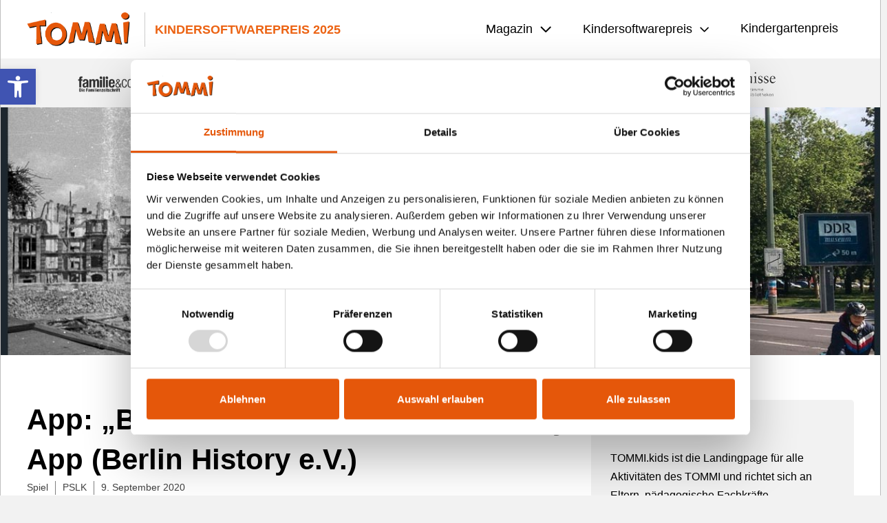

--- FILE ---
content_type: text/html; charset=UTF-8
request_url: https://tommi.kids/magazin/spiele/app-berlin-1945-in-der-berlin-history-app-berlin-history-e-v/
body_size: 39645
content:
<!DOCTYPE html>
<html class="no-js" lang="de">
<head>
<meta charset="UTF-8">
<meta name="viewport" content="width=device-width, initial-scale=1.0">
<link rel="pingback" href="https://tommi.kids/xmlrpc.php">
<meta name='robots' content='index, follow, max-image-preview:large, max-snippet:-1, max-video-preview:-1' />

	<!-- This site is optimized with the Yoast SEO plugin v24.3 - https://yoast.com/wordpress/plugins/seo/ -->
	<title>App: „Berlin 1945“ in der Berlin History App (Berlin History e.V.) &#187; Spiele</title>
	<meta name="description" content="Lesen Sie jetzt mehr zu unserem Beitrag App: „Berlin 1945“ in der Berlin History App (Berlin History e.V.) &#187; Jetzt Spiele entdecken!" />
	<link rel="canonical" href="https://tommi.kids/magazin/spiele/app-berlin-1945-in-der-berlin-history-app-berlin-history-e-v/" />
	<meta property="og:locale" content="de_DE" />
	<meta property="og:type" content="article" />
	<meta property="og:title" content="App: „Berlin 1945“ in der Berlin History App (Berlin History e.V.) &#187; Spiele" />
	<meta property="og:description" content="Lesen Sie jetzt mehr zu unserem Beitrag App: „Berlin 1945“ in der Berlin History App (Berlin History e.V.) &#187; Jetzt Spiele entdecken!" />
	<meta property="og:url" content="https://tommi.kids/magazin/spiele/app-berlin-1945-in-der-berlin-history-app-berlin-history-e-v/" />
	<meta property="og:site_name" content="TOMMI.kids" />
	<meta property="og:image" content="https://tommi.kids/wp-content/uploads/2020/09/Bildschirmfoto_8.jpg" />
	<meta property="og:image:width" content="1218" />
	<meta property="og:image:height" content="932" />
	<meta property="og:image:type" content="image/jpeg" />
	<meta name="twitter:card" content="summary_large_image" />
	<meta name="twitter:label1" content="Geschätzte Lesezeit" />
	<meta name="twitter:data1" content="1 Minute" />
	<script type="application/ld+json" class="yoast-schema-graph">{"@context":"https://schema.org","@graph":[{"@type":"WebPage","@id":"https://tommi.kids/magazin/spiele/app-berlin-1945-in-der-berlin-history-app-berlin-history-e-v/","url":"https://tommi.kids/magazin/spiele/app-berlin-1945-in-der-berlin-history-app-berlin-history-e-v/","name":"App: „Berlin 1945“ in der Berlin History App (Berlin History e.V.) &#187; Spiele","isPartOf":{"@id":"https://tommi.kids/#website"},"primaryImageOfPage":{"@id":"https://tommi.kids/magazin/spiele/app-berlin-1945-in-der-berlin-history-app-berlin-history-e-v/#primaryimage"},"image":{"@id":"https://tommi.kids/magazin/spiele/app-berlin-1945-in-der-berlin-history-app-berlin-history-e-v/#primaryimage"},"thumbnailUrl":"https://tommi.kids/wp-content/uploads/2020/09/Bildschirmfoto_8.jpg","datePublished":"2020-09-09T09:19:44+00:00","dateModified":"2020-09-09T09:19:44+00:00","description":"Lesen Sie jetzt mehr zu unserem Beitrag App: „Berlin 1945“ in der Berlin History App (Berlin History e.V.) &#187; Jetzt Spiele entdecken!","breadcrumb":{"@id":"https://tommi.kids/magazin/spiele/app-berlin-1945-in-der-berlin-history-app-berlin-history-e-v/#breadcrumb"},"inLanguage":"de","potentialAction":[{"@type":"ReadAction","target":["https://tommi.kids/magazin/spiele/app-berlin-1945-in-der-berlin-history-app-berlin-history-e-v/"]}]},{"@type":"ImageObject","inLanguage":"de","@id":"https://tommi.kids/magazin/spiele/app-berlin-1945-in-der-berlin-history-app-berlin-history-e-v/#primaryimage","url":"https://tommi.kids/wp-content/uploads/2020/09/Bildschirmfoto_8.jpg","contentUrl":"https://tommi.kids/wp-content/uploads/2020/09/Bildschirmfoto_8.jpg","width":1218,"height":932},{"@type":"BreadcrumbList","@id":"https://tommi.kids/magazin/spiele/app-berlin-1945-in-der-berlin-history-app-berlin-history-e-v/#breadcrumb","itemListElement":[{"@type":"ListItem","position":1,"name":"Startseite","item":"https://tommi.kids/"},{"@type":"ListItem","position":2,"name":"Spiele","item":"https://tommi.kids/magazin/spiele/"},{"@type":"ListItem","position":3,"name":"App: „Berlin 1945“ in der Berlin History App (Berlin History e.V.)"}]},{"@type":"WebSite","@id":"https://tommi.kids/#website","url":"https://tommi.kids/","name":"TOMMI.kids","description":"Medienkompetenzprojekte für Kinder und Jugendliche","potentialAction":[{"@type":"SearchAction","target":{"@type":"EntryPoint","urlTemplate":"https://tommi.kids/?s={search_term_string}"},"query-input":{"@type":"PropertyValueSpecification","valueRequired":true,"valueName":"search_term_string"}}],"inLanguage":"de"}]}</script>
	<!-- / Yoast SEO plugin. -->


<link rel="alternate" type="application/rss+xml" title="TOMMI.kids &raquo; Feed" href="https://tommi.kids/feed/" />
<link rel="alternate" type="application/rss+xml" title="TOMMI.kids &raquo; Kommentar-Feed" href="https://tommi.kids/comments/feed/" />
<script type="text/javascript">
/* <![CDATA[ */
window._wpemojiSettings = {"baseUrl":"https:\/\/s.w.org\/images\/core\/emoji\/15.0.3\/72x72\/","ext":".png","svgUrl":"https:\/\/s.w.org\/images\/core\/emoji\/15.0.3\/svg\/","svgExt":".svg","source":{"concatemoji":"https:\/\/tommi.kids\/wp-includes\/js\/wp-emoji-release.min.js?ver=6.5.7"}};
/*! This file is auto-generated */
!function(i,n){var o,s,e;function c(e){try{var t={supportTests:e,timestamp:(new Date).valueOf()};sessionStorage.setItem(o,JSON.stringify(t))}catch(e){}}function p(e,t,n){e.clearRect(0,0,e.canvas.width,e.canvas.height),e.fillText(t,0,0);var t=new Uint32Array(e.getImageData(0,0,e.canvas.width,e.canvas.height).data),r=(e.clearRect(0,0,e.canvas.width,e.canvas.height),e.fillText(n,0,0),new Uint32Array(e.getImageData(0,0,e.canvas.width,e.canvas.height).data));return t.every(function(e,t){return e===r[t]})}function u(e,t,n){switch(t){case"flag":return n(e,"\ud83c\udff3\ufe0f\u200d\u26a7\ufe0f","\ud83c\udff3\ufe0f\u200b\u26a7\ufe0f")?!1:!n(e,"\ud83c\uddfa\ud83c\uddf3","\ud83c\uddfa\u200b\ud83c\uddf3")&&!n(e,"\ud83c\udff4\udb40\udc67\udb40\udc62\udb40\udc65\udb40\udc6e\udb40\udc67\udb40\udc7f","\ud83c\udff4\u200b\udb40\udc67\u200b\udb40\udc62\u200b\udb40\udc65\u200b\udb40\udc6e\u200b\udb40\udc67\u200b\udb40\udc7f");case"emoji":return!n(e,"\ud83d\udc26\u200d\u2b1b","\ud83d\udc26\u200b\u2b1b")}return!1}function f(e,t,n){var r="undefined"!=typeof WorkerGlobalScope&&self instanceof WorkerGlobalScope?new OffscreenCanvas(300,150):i.createElement("canvas"),a=r.getContext("2d",{willReadFrequently:!0}),o=(a.textBaseline="top",a.font="600 32px Arial",{});return e.forEach(function(e){o[e]=t(a,e,n)}),o}function t(e){var t=i.createElement("script");t.src=e,t.defer=!0,i.head.appendChild(t)}"undefined"!=typeof Promise&&(o="wpEmojiSettingsSupports",s=["flag","emoji"],n.supports={everything:!0,everythingExceptFlag:!0},e=new Promise(function(e){i.addEventListener("DOMContentLoaded",e,{once:!0})}),new Promise(function(t){var n=function(){try{var e=JSON.parse(sessionStorage.getItem(o));if("object"==typeof e&&"number"==typeof e.timestamp&&(new Date).valueOf()<e.timestamp+604800&&"object"==typeof e.supportTests)return e.supportTests}catch(e){}return null}();if(!n){if("undefined"!=typeof Worker&&"undefined"!=typeof OffscreenCanvas&&"undefined"!=typeof URL&&URL.createObjectURL&&"undefined"!=typeof Blob)try{var e="postMessage("+f.toString()+"("+[JSON.stringify(s),u.toString(),p.toString()].join(",")+"));",r=new Blob([e],{type:"text/javascript"}),a=new Worker(URL.createObjectURL(r),{name:"wpTestEmojiSupports"});return void(a.onmessage=function(e){c(n=e.data),a.terminate(),t(n)})}catch(e){}c(n=f(s,u,p))}t(n)}).then(function(e){for(var t in e)n.supports[t]=e[t],n.supports.everything=n.supports.everything&&n.supports[t],"flag"!==t&&(n.supports.everythingExceptFlag=n.supports.everythingExceptFlag&&n.supports[t]);n.supports.everythingExceptFlag=n.supports.everythingExceptFlag&&!n.supports.flag,n.DOMReady=!1,n.readyCallback=function(){n.DOMReady=!0}}).then(function(){return e}).then(function(){var e;n.supports.everything||(n.readyCallback(),(e=n.source||{}).concatemoji?t(e.concatemoji):e.wpemoji&&e.twemoji&&(t(e.twemoji),t(e.wpemoji)))}))}((window,document),window._wpemojiSettings);
/* ]]> */
</script>
<style id='wp-emoji-styles-inline-css' type='text/css'>

	img.wp-smiley, img.emoji {
		display: inline !important;
		border: none !important;
		box-shadow: none !important;
		height: 1em !important;
		width: 1em !important;
		margin: 0 0.07em !important;
		vertical-align: -0.1em !important;
		background: none !important;
		padding: 0 !important;
	}
</style>
<link rel='stylesheet' id='wp-block-library-css' href='https://tommi.kids/wp-includes/css/dist/block-library/style.min.css?ver=6.5.7' type='text/css' media='all' />
<style id='wp-block-library-theme-inline-css' type='text/css'>
.wp-block-audio figcaption{color:#555;font-size:13px;text-align:center}.is-dark-theme .wp-block-audio figcaption{color:#ffffffa6}.wp-block-audio{margin:0 0 1em}.wp-block-code{border:1px solid #ccc;border-radius:4px;font-family:Menlo,Consolas,monaco,monospace;padding:.8em 1em}.wp-block-embed figcaption{color:#555;font-size:13px;text-align:center}.is-dark-theme .wp-block-embed figcaption{color:#ffffffa6}.wp-block-embed{margin:0 0 1em}.blocks-gallery-caption{color:#555;font-size:13px;text-align:center}.is-dark-theme .blocks-gallery-caption{color:#ffffffa6}.wp-block-image figcaption{color:#555;font-size:13px;text-align:center}.is-dark-theme .wp-block-image figcaption{color:#ffffffa6}.wp-block-image{margin:0 0 1em}.wp-block-pullquote{border-bottom:4px solid;border-top:4px solid;color:currentColor;margin-bottom:1.75em}.wp-block-pullquote cite,.wp-block-pullquote footer,.wp-block-pullquote__citation{color:currentColor;font-size:.8125em;font-style:normal;text-transform:uppercase}.wp-block-quote{border-left:.25em solid;margin:0 0 1.75em;padding-left:1em}.wp-block-quote cite,.wp-block-quote footer{color:currentColor;font-size:.8125em;font-style:normal;position:relative}.wp-block-quote.has-text-align-right{border-left:none;border-right:.25em solid;padding-left:0;padding-right:1em}.wp-block-quote.has-text-align-center{border:none;padding-left:0}.wp-block-quote.is-large,.wp-block-quote.is-style-large,.wp-block-quote.is-style-plain{border:none}.wp-block-search .wp-block-search__label{font-weight:700}.wp-block-search__button{border:1px solid #ccc;padding:.375em .625em}:where(.wp-block-group.has-background){padding:1.25em 2.375em}.wp-block-separator.has-css-opacity{opacity:.4}.wp-block-separator{border:none;border-bottom:2px solid;margin-left:auto;margin-right:auto}.wp-block-separator.has-alpha-channel-opacity{opacity:1}.wp-block-separator:not(.is-style-wide):not(.is-style-dots){width:100px}.wp-block-separator.has-background:not(.is-style-dots){border-bottom:none;height:1px}.wp-block-separator.has-background:not(.is-style-wide):not(.is-style-dots){height:2px}.wp-block-table{margin:0 0 1em}.wp-block-table td,.wp-block-table th{word-break:normal}.wp-block-table figcaption{color:#555;font-size:13px;text-align:center}.is-dark-theme .wp-block-table figcaption{color:#ffffffa6}.wp-block-video figcaption{color:#555;font-size:13px;text-align:center}.is-dark-theme .wp-block-video figcaption{color:#ffffffa6}.wp-block-video{margin:0 0 1em}.wp-block-template-part.has-background{margin-bottom:0;margin-top:0;padding:1.25em 2.375em}
</style>
<style id='classic-theme-styles-inline-css' type='text/css'>
/*! This file is auto-generated */
.wp-block-button__link{color:#fff;background-color:#32373c;border-radius:9999px;box-shadow:none;text-decoration:none;padding:calc(.667em + 2px) calc(1.333em + 2px);font-size:1.125em}.wp-block-file__button{background:#32373c;color:#fff;text-decoration:none}
</style>
<style id='global-styles-inline-css' type='text/css'>
body{--wp--preset--color--black: #000000;--wp--preset--color--cyan-bluish-gray: #abb8c3;--wp--preset--color--white: #ffffff;--wp--preset--color--pale-pink: #f78da7;--wp--preset--color--vivid-red: #cf2e2e;--wp--preset--color--luminous-vivid-orange: #ff6900;--wp--preset--color--luminous-vivid-amber: #fcb900;--wp--preset--color--light-green-cyan: #7bdcb5;--wp--preset--color--vivid-green-cyan: #00d084;--wp--preset--color--pale-cyan-blue: #8ed1fc;--wp--preset--color--vivid-cyan-blue: #0693e3;--wp--preset--color--vivid-purple: #9b51e0;--wp--preset--gradient--vivid-cyan-blue-to-vivid-purple: linear-gradient(135deg,rgba(6,147,227,1) 0%,rgb(155,81,224) 100%);--wp--preset--gradient--light-green-cyan-to-vivid-green-cyan: linear-gradient(135deg,rgb(122,220,180) 0%,rgb(0,208,130) 100%);--wp--preset--gradient--luminous-vivid-amber-to-luminous-vivid-orange: linear-gradient(135deg,rgba(252,185,0,1) 0%,rgba(255,105,0,1) 100%);--wp--preset--gradient--luminous-vivid-orange-to-vivid-red: linear-gradient(135deg,rgba(255,105,0,1) 0%,rgb(207,46,46) 100%);--wp--preset--gradient--very-light-gray-to-cyan-bluish-gray: linear-gradient(135deg,rgb(238,238,238) 0%,rgb(169,184,195) 100%);--wp--preset--gradient--cool-to-warm-spectrum: linear-gradient(135deg,rgb(74,234,220) 0%,rgb(151,120,209) 20%,rgb(207,42,186) 40%,rgb(238,44,130) 60%,rgb(251,105,98) 80%,rgb(254,248,76) 100%);--wp--preset--gradient--blush-light-purple: linear-gradient(135deg,rgb(255,206,236) 0%,rgb(152,150,240) 100%);--wp--preset--gradient--blush-bordeaux: linear-gradient(135deg,rgb(254,205,165) 0%,rgb(254,45,45) 50%,rgb(107,0,62) 100%);--wp--preset--gradient--luminous-dusk: linear-gradient(135deg,rgb(255,203,112) 0%,rgb(199,81,192) 50%,rgb(65,88,208) 100%);--wp--preset--gradient--pale-ocean: linear-gradient(135deg,rgb(255,245,203) 0%,rgb(182,227,212) 50%,rgb(51,167,181) 100%);--wp--preset--gradient--electric-grass: linear-gradient(135deg,rgb(202,248,128) 0%,rgb(113,206,126) 100%);--wp--preset--gradient--midnight: linear-gradient(135deg,rgb(2,3,129) 0%,rgb(40,116,252) 100%);--wp--preset--font-size--small: 13px;--wp--preset--font-size--medium: 20px;--wp--preset--font-size--large: 36px;--wp--preset--font-size--x-large: 42px;--wp--preset--spacing--20: 0.44rem;--wp--preset--spacing--30: 0.67rem;--wp--preset--spacing--40: 1rem;--wp--preset--spacing--50: 1.5rem;--wp--preset--spacing--60: 2.25rem;--wp--preset--spacing--70: 3.38rem;--wp--preset--spacing--80: 5.06rem;--wp--preset--shadow--natural: 6px 6px 9px rgba(0, 0, 0, 0.2);--wp--preset--shadow--deep: 12px 12px 50px rgba(0, 0, 0, 0.4);--wp--preset--shadow--sharp: 6px 6px 0px rgba(0, 0, 0, 0.2);--wp--preset--shadow--outlined: 6px 6px 0px -3px rgba(255, 255, 255, 1), 6px 6px rgba(0, 0, 0, 1);--wp--preset--shadow--crisp: 6px 6px 0px rgba(0, 0, 0, 1);}:where(.is-layout-flex){gap: 0.5em;}:where(.is-layout-grid){gap: 0.5em;}body .is-layout-flex{display: flex;}body .is-layout-flex{flex-wrap: wrap;align-items: center;}body .is-layout-flex > *{margin: 0;}body .is-layout-grid{display: grid;}body .is-layout-grid > *{margin: 0;}:where(.wp-block-columns.is-layout-flex){gap: 2em;}:where(.wp-block-columns.is-layout-grid){gap: 2em;}:where(.wp-block-post-template.is-layout-flex){gap: 1.25em;}:where(.wp-block-post-template.is-layout-grid){gap: 1.25em;}.has-black-color{color: var(--wp--preset--color--black) !important;}.has-cyan-bluish-gray-color{color: var(--wp--preset--color--cyan-bluish-gray) !important;}.has-white-color{color: var(--wp--preset--color--white) !important;}.has-pale-pink-color{color: var(--wp--preset--color--pale-pink) !important;}.has-vivid-red-color{color: var(--wp--preset--color--vivid-red) !important;}.has-luminous-vivid-orange-color{color: var(--wp--preset--color--luminous-vivid-orange) !important;}.has-luminous-vivid-amber-color{color: var(--wp--preset--color--luminous-vivid-amber) !important;}.has-light-green-cyan-color{color: var(--wp--preset--color--light-green-cyan) !important;}.has-vivid-green-cyan-color{color: var(--wp--preset--color--vivid-green-cyan) !important;}.has-pale-cyan-blue-color{color: var(--wp--preset--color--pale-cyan-blue) !important;}.has-vivid-cyan-blue-color{color: var(--wp--preset--color--vivid-cyan-blue) !important;}.has-vivid-purple-color{color: var(--wp--preset--color--vivid-purple) !important;}.has-black-background-color{background-color: var(--wp--preset--color--black) !important;}.has-cyan-bluish-gray-background-color{background-color: var(--wp--preset--color--cyan-bluish-gray) !important;}.has-white-background-color{background-color: var(--wp--preset--color--white) !important;}.has-pale-pink-background-color{background-color: var(--wp--preset--color--pale-pink) !important;}.has-vivid-red-background-color{background-color: var(--wp--preset--color--vivid-red) !important;}.has-luminous-vivid-orange-background-color{background-color: var(--wp--preset--color--luminous-vivid-orange) !important;}.has-luminous-vivid-amber-background-color{background-color: var(--wp--preset--color--luminous-vivid-amber) !important;}.has-light-green-cyan-background-color{background-color: var(--wp--preset--color--light-green-cyan) !important;}.has-vivid-green-cyan-background-color{background-color: var(--wp--preset--color--vivid-green-cyan) !important;}.has-pale-cyan-blue-background-color{background-color: var(--wp--preset--color--pale-cyan-blue) !important;}.has-vivid-cyan-blue-background-color{background-color: var(--wp--preset--color--vivid-cyan-blue) !important;}.has-vivid-purple-background-color{background-color: var(--wp--preset--color--vivid-purple) !important;}.has-black-border-color{border-color: var(--wp--preset--color--black) !important;}.has-cyan-bluish-gray-border-color{border-color: var(--wp--preset--color--cyan-bluish-gray) !important;}.has-white-border-color{border-color: var(--wp--preset--color--white) !important;}.has-pale-pink-border-color{border-color: var(--wp--preset--color--pale-pink) !important;}.has-vivid-red-border-color{border-color: var(--wp--preset--color--vivid-red) !important;}.has-luminous-vivid-orange-border-color{border-color: var(--wp--preset--color--luminous-vivid-orange) !important;}.has-luminous-vivid-amber-border-color{border-color: var(--wp--preset--color--luminous-vivid-amber) !important;}.has-light-green-cyan-border-color{border-color: var(--wp--preset--color--light-green-cyan) !important;}.has-vivid-green-cyan-border-color{border-color: var(--wp--preset--color--vivid-green-cyan) !important;}.has-pale-cyan-blue-border-color{border-color: var(--wp--preset--color--pale-cyan-blue) !important;}.has-vivid-cyan-blue-border-color{border-color: var(--wp--preset--color--vivid-cyan-blue) !important;}.has-vivid-purple-border-color{border-color: var(--wp--preset--color--vivid-purple) !important;}.has-vivid-cyan-blue-to-vivid-purple-gradient-background{background: var(--wp--preset--gradient--vivid-cyan-blue-to-vivid-purple) !important;}.has-light-green-cyan-to-vivid-green-cyan-gradient-background{background: var(--wp--preset--gradient--light-green-cyan-to-vivid-green-cyan) !important;}.has-luminous-vivid-amber-to-luminous-vivid-orange-gradient-background{background: var(--wp--preset--gradient--luminous-vivid-amber-to-luminous-vivid-orange) !important;}.has-luminous-vivid-orange-to-vivid-red-gradient-background{background: var(--wp--preset--gradient--luminous-vivid-orange-to-vivid-red) !important;}.has-very-light-gray-to-cyan-bluish-gray-gradient-background{background: var(--wp--preset--gradient--very-light-gray-to-cyan-bluish-gray) !important;}.has-cool-to-warm-spectrum-gradient-background{background: var(--wp--preset--gradient--cool-to-warm-spectrum) !important;}.has-blush-light-purple-gradient-background{background: var(--wp--preset--gradient--blush-light-purple) !important;}.has-blush-bordeaux-gradient-background{background: var(--wp--preset--gradient--blush-bordeaux) !important;}.has-luminous-dusk-gradient-background{background: var(--wp--preset--gradient--luminous-dusk) !important;}.has-pale-ocean-gradient-background{background: var(--wp--preset--gradient--pale-ocean) !important;}.has-electric-grass-gradient-background{background: var(--wp--preset--gradient--electric-grass) !important;}.has-midnight-gradient-background{background: var(--wp--preset--gradient--midnight) !important;}.has-small-font-size{font-size: var(--wp--preset--font-size--small) !important;}.has-medium-font-size{font-size: var(--wp--preset--font-size--medium) !important;}.has-large-font-size{font-size: var(--wp--preset--font-size--large) !important;}.has-x-large-font-size{font-size: var(--wp--preset--font-size--x-large) !important;}
.wp-block-navigation a:where(:not(.wp-element-button)){color: inherit;}
:where(.wp-block-post-template.is-layout-flex){gap: 1.25em;}:where(.wp-block-post-template.is-layout-grid){gap: 1.25em;}
:where(.wp-block-columns.is-layout-flex){gap: 2em;}:where(.wp-block-columns.is-layout-grid){gap: 2em;}
.wp-block-pullquote{font-size: 1.5em;line-height: 1.6;}
</style>
<link rel='stylesheet' id='wpsl-styles-css' href='https://tommi.kids/wp-content/plugins/wp-store-locator/css/styles.min.css?ver=2.2.261' type='text/css' media='all' />
<link rel='stylesheet' id='h5p-plugin-styles-css' href='https://tommi.kids/wp-content/plugins/h5p/h5p-php-library/styles/h5p.css?ver=1.16.0' type='text/css' media='all' />
<link rel='stylesheet' id='weglot-css-css' href='https://tommi.kids/wp-content/plugins/weglot/dist/css/front-css.css?ver=5.2' type='text/css' media='all' />
<link rel='stylesheet' id='new-flag-css-css' href='https://tommi.kids/wp-content/plugins/weglot/dist/css/new-flags.css?ver=5.2' type='text/css' media='all' />
<link rel='stylesheet' id='x-stack-css' href='https://tommi.kids/wp-content/themes/pro/framework/dist/css/site/stacks/integrity-light.css?ver=6.5.7' type='text/css' media='all' />
<link rel='stylesheet' id='x-child-css' href='https://tommi.kids/wp-content/themes/pro-child/style.css?ver=6.5.7' type='text/css' media='all' />
<link rel='stylesheet' id='pojo-a11y-css' href='https://tommi.kids/wp-content/plugins/pojo-accessibility/assets/css/style.min.css?ver=1.0.0' type='text/css' media='all' />
<style id='cs-inline-css' type='text/css'>
@media (min-width:1200px){.x-hide-xl{display:none !important;}}@media (min-width:979px) and (max-width:1199px){.x-hide-lg{display:none !important;}}@media (min-width:767px) and (max-width:978px){.x-hide-md{display:none !important;}}@media (min-width:480px) and (max-width:766px){.x-hide-sm{display:none !important;}}@media (max-width:479px){.x-hide-xs{display:none !important;}} a,h1 a:hover,h2 a:hover,h3 a:hover,h4 a:hover,h5 a:hover,h6 a:hover,.x-breadcrumb-wrap a:hover,.widget ul li a:hover,.widget ol li a:hover,.widget.widget_text ul li a,.widget.widget_text ol li a,.widget_nav_menu .current-menu-item > a,.x-accordion-heading .x-accordion-toggle:hover,.x-comment-author a:hover,.x-comment-time:hover,.x-recent-posts a:hover .h-recent-posts{color:#EC6313;}a:hover,.widget.widget_text ul li a:hover,.widget.widget_text ol li a:hover,.x-twitter-widget ul li a:hover{color:#710000;}.rev_slider_wrapper,a.x-img-thumbnail:hover,.x-slider-container.below,.page-template-template-blank-3-php .x-slider-container.above,.page-template-template-blank-6-php .x-slider-container.above{border-color:#EC6313;}.entry-thumb:before,.x-pagination span.current,.woocommerce-pagination span[aria-current],.flex-direction-nav a,.flex-control-nav a:hover,.flex-control-nav a.flex-active,.mejs-time-current,.x-dropcap,.x-skill-bar .bar,.x-pricing-column.featured h2,.h-comments-title small,.x-entry-share .x-share:hover,.x-highlight,.x-recent-posts .x-recent-posts-img:after{background-color:#EC6313;}.x-nav-tabs > .active > a,.x-nav-tabs > .active > a:hover{box-shadow:inset 0 3px 0 0 #EC6313;}.x-main{width:calc(82% - 2.463055%);}.x-sidebar{width:calc(100% - 2.463055% - 82%);}.x-comment-author,.x-comment-time,.comment-form-author label,.comment-form-email label,.comment-form-url label,.comment-form-rating label,.comment-form-comment label,.widget_calendar #wp-calendar caption,.widget.widget_rss li .rsswidget{font-family:Helvetica,Arial,sans-serif;font-weight:700;}.p-landmark-sub,.p-meta,input,button,select,textarea{font-family:Helvetica,Arial,sans-serif;}.widget ul li a,.widget ol li a,.x-comment-time{color:rgb(0,0,0);}.widget_text ol li a,.widget_text ul li a{color:#EC6313;}.widget_text ol li a:hover,.widget_text ul li a:hover{color:#710000;}.comment-form-author label,.comment-form-email label,.comment-form-url label,.comment-form-rating label,.comment-form-comment label,.widget_calendar #wp-calendar th,.p-landmark-sub strong,.widget_tag_cloud .tagcloud a:hover,.widget_tag_cloud .tagcloud a:active,.entry-footer a:hover,.entry-footer a:active,.x-breadcrumbs .current,.x-comment-author,.x-comment-author a{color:#272727;}.widget_calendar #wp-calendar th{border-color:#272727;}.h-feature-headline span i{background-color:#272727;}@media (max-width:978.98px){}html{font-size:14px;}@media (min-width:479px){html{font-size:14px;}}@media (min-width:766px){html{font-size:14px;}}@media (min-width:978px){html{font-size:14px;}}@media (min-width:1199px){html{font-size:14px;}}body{font-style:normal;font-weight:300;color:rgb(0,0,0);background-color:rgb(242,242,242);}.w-b{font-weight:300 !important;}h1,h2,h3,h4,h5,h6,.h1,.h2,.h3,.h4,.h5,.h6{font-family:Helvetica,Arial,sans-serif;font-style:normal;font-weight:700;}h1,.h1{letter-spacing:-0.035em;}h2,.h2{letter-spacing:-0.035em;}h3,.h3{letter-spacing:-0.035em;}h4,.h4{letter-spacing:-0.035em;}h5,.h5{letter-spacing:-0.035em;}h6,.h6{letter-spacing:-0.035em;}.w-h{font-weight:700 !important;}.x-container.width{width:94%;}.x-container.max{max-width:1440px;}.x-bar-content.x-container.width{flex-basis:94%;}.site,.x-site{width:94%;max-width:1440px;}.x-main.full{float:none;clear:both;display:block;width:auto;}@media (max-width:978.98px){.x-main.full,.x-main.left,.x-main.right,.x-sidebar.left,.x-sidebar.right{float:none;display:block;width:auto !important;}}.entry-header,.entry-content{font-size:1.25rem;}body,input,button,select,textarea{font-family:Helvetica,Arial,sans-serif;}h1,h2,h3,h4,h5,h6,.h1,.h2,.h3,.h4,.h5,.h6,h1 a,h2 a,h3 a,h4 a,h5 a,h6 a,.h1 a,.h2 a,.h3 a,.h4 a,.h5 a,.h6 a,blockquote{color:#272727;}.cfc-h-tx{color:#272727 !important;}.cfc-h-bd{border-color:#272727 !important;}.cfc-h-bg{background-color:#272727 !important;}.cfc-b-tx{color:rgb(0,0,0) !important;}.cfc-b-bd{border-color:rgb(0,0,0) !important;}.cfc-b-bg{background-color:rgb(0,0,0) !important;}.x-btn,.button,[type="submit"]{color:#ffffff;border-color:transparent;background-color:#EC6313;text-shadow:0 0.075em 0.075em rgba(0,0,0,0.5);border-radius:0.25em;}.x-btn:hover,.button:hover,[type="submit"]:hover{color:#ffffff;border-color:transparent;background-color:#710000;text-shadow:0 0.075em 0.075em rgba(0,0,0,0.5);}.x-btn.x-btn-real,.x-btn.x-btn-real:hover{margin-bottom:0.25em;text-shadow:0 0.075em 0.075em rgba(0,0,0,0.65);}.x-btn.x-btn-real{box-shadow:0 0.25em 0 0 #a71000,0 4px 9px rgba(0,0,0,0.75);}.x-btn.x-btn-real:hover{box-shadow:0 0.25em 0 0 #a71000,0 4px 9px rgba(0,0,0,0.75);}.x-btn.x-btn-flat,.x-btn.x-btn-flat:hover{margin-bottom:0;text-shadow:0 0.075em 0.075em rgba(0,0,0,0.65);box-shadow:none;}.x-btn.x-btn-transparent,.x-btn.x-btn-transparent:hover{margin-bottom:0;border-width:3px;text-shadow:none;text-transform:uppercase;background-color:transparent;box-shadow:none;}.bg .mejs-container,.x-video .mejs-container{position:unset !important;} @font-face{font-family:'FontAwesomePro';font-style:normal;font-weight:900;font-display:block;src:url('https://tommi.kids/wp-content/themes/pro/cornerstone/assets/fonts/fa-solid-900.woff2?ver=6.5.2') format('woff2'),url('https://tommi.kids/wp-content/themes/pro/cornerstone/assets/fonts/fa-solid-900.ttf?ver=6.5.2') format('truetype');}[data-x-fa-pro-icon]{font-family:"FontAwesomePro" !important;}[data-x-fa-pro-icon]:before{content:attr(data-x-fa-pro-icon);}[data-x-icon],[data-x-icon-o],[data-x-icon-l],[data-x-icon-s],[data-x-icon-b],[data-x-icon-sr],[data-x-icon-ss],[data-x-icon-sl],[data-x-fa-pro-icon],[class*="cs-fa-"]{display:inline-flex;font-style:normal;font-weight:400;text-decoration:inherit;text-rendering:auto;-webkit-font-smoothing:antialiased;-moz-osx-font-smoothing:grayscale;}[data-x-icon].left,[data-x-icon-o].left,[data-x-icon-l].left,[data-x-icon-s].left,[data-x-icon-b].left,[data-x-icon-sr].left,[data-x-icon-ss].left,[data-x-icon-sl].left,[data-x-fa-pro-icon].left,[class*="cs-fa-"].left{margin-right:0.5em;}[data-x-icon].right,[data-x-icon-o].right,[data-x-icon-l].right,[data-x-icon-s].right,[data-x-icon-b].right,[data-x-icon-sr].right,[data-x-icon-ss].right,[data-x-icon-sl].right,[data-x-fa-pro-icon].right,[class*="cs-fa-"].right{margin-left:0.5em;}[data-x-icon]:before,[data-x-icon-o]:before,[data-x-icon-l]:before,[data-x-icon-s]:before,[data-x-icon-b]:before,[data-x-icon-sr]:before,[data-x-icon-ss]:before,[data-x-icon-sl]:before,[data-x-fa-pro-icon]:before,[class*="cs-fa-"]:before{line-height:1;}@font-face{font-family:'FontAwesome';font-style:normal;font-weight:900;font-display:block;src:url('https://tommi.kids/wp-content/themes/pro/cornerstone/assets/fonts/fa-solid-900.woff2?ver=6.5.2') format('woff2'),url('https://tommi.kids/wp-content/themes/pro/cornerstone/assets/fonts/fa-solid-900.ttf?ver=6.5.2') format('truetype');}[data-x-icon],[data-x-icon-s],[data-x-icon][class*="cs-fa-"]{font-family:"FontAwesome" !important;font-weight:900;}[data-x-icon]:before,[data-x-icon][class*="cs-fa-"]:before{content:attr(data-x-icon);}[data-x-icon-s]:before{content:attr(data-x-icon-s);}@font-face{font-family:'FontAwesomeRegular';font-style:normal;font-weight:400;font-display:block;src:url('https://tommi.kids/wp-content/themes/pro/cornerstone/assets/fonts/fa-regular-400.woff2?ver=6.5.2') format('woff2'),url('https://tommi.kids/wp-content/themes/pro/cornerstone/assets/fonts/fa-regular-400.ttf?ver=6.5.2') format('truetype');}@font-face{font-family:'FontAwesomePro';font-style:normal;font-weight:400;font-display:block;src:url('https://tommi.kids/wp-content/themes/pro/cornerstone/assets/fonts/fa-regular-400.woff2?ver=6.5.2') format('woff2'),url('https://tommi.kids/wp-content/themes/pro/cornerstone/assets/fonts/fa-regular-400.ttf?ver=6.5.2') format('truetype');}[data-x-icon-o]{font-family:"FontAwesomeRegular" !important;}[data-x-icon-o]:before{content:attr(data-x-icon-o);}@font-face{font-family:'FontAwesomeLight';font-style:normal;font-weight:300;font-display:block;src:url('https://tommi.kids/wp-content/themes/pro/cornerstone/assets/fonts/fa-light-300.woff2?ver=6.5.2') format('woff2'),url('https://tommi.kids/wp-content/themes/pro/cornerstone/assets/fonts/fa-light-300.ttf?ver=6.5.2') format('truetype');}@font-face{font-family:'FontAwesomePro';font-style:normal;font-weight:300;font-display:block;src:url('https://tommi.kids/wp-content/themes/pro/cornerstone/assets/fonts/fa-light-300.woff2?ver=6.5.2') format('woff2'),url('https://tommi.kids/wp-content/themes/pro/cornerstone/assets/fonts/fa-light-300.ttf?ver=6.5.2') format('truetype');}[data-x-icon-l]{font-family:"FontAwesomeLight" !important;font-weight:300;}[data-x-icon-l]:before{content:attr(data-x-icon-l);}@font-face{font-family:'FontAwesomeBrands';font-style:normal;font-weight:normal;font-display:block;src:url('https://tommi.kids/wp-content/themes/pro/cornerstone/assets/fonts/fa-brands-400.woff2?ver=6.5.2') format('woff2'),url('https://tommi.kids/wp-content/themes/pro/cornerstone/assets/fonts/fa-brands-400.ttf?ver=6.5.2') format('truetype');}[data-x-icon-b]{font-family:"FontAwesomeBrands" !important;}[data-x-icon-b]:before{content:attr(data-x-icon-b);}.widget.widget_rss li .rsswidget:before{content:"\f35d";padding-right:0.4em;font-family:"FontAwesome";} .m5at-0.x-section{margin-top:0px;margin-right:0px;margin-bottom:0px;margin-left:0px;border-top-width:0;border-right-width:0;border-bottom-width:0;border-left-width:0;padding-right:0px;padding-left:0px;}.m5at-1.x-section{padding-top:0px;padding-bottom:0px;z-index:1;}.m5at-2.x-section{padding-top:65px;padding-bottom:35px;}.m5at-3.x-section{z-index:auto;}.m5at-4.x-section{padding-top:30px;padding-bottom:65px;background-color:rgb(242,242,242);}.m5at-5{transition-duration:0ms;}.m5at-6 .x-text-content-text-primary {transition-duration:0ms;}.m5at-6 .x-text-content-text-subheadline {transition-duration:0ms;}.m5at-6 .x-text-typing {transition-duration:0ms;}.m5at-6 .x-typed-cursor {transition-duration:0ms;}.m5at-6 .x-graphic-child {transition-duration:0ms;}.m5at-7{transition-duration:22ms;}.m5at-7 .x-text-content-text-primary {transition-duration:22ms;}.m5at-7 .x-text-content-text-subheadline {transition-duration:22ms;}.m5at-7 .x-text-typing {transition-duration:22ms;}.m5at-7 .x-typed-cursor {transition-duration:22ms;}.m5at-7 .x-graphic-child {transition-duration:22ms;}:where(body:not(.tco-disable-effects)) .m5at-8:hover,:where(body:not(.tco-disable-effects)) [data-x-effect-provider*="effects"]:hover .m5at-8{opacity:1;}:where(body:not(.tco-disable-effects)) .m5at-9:hover,:where(body:not(.tco-disable-effects)) [data-x-effect-provider*="effects"]:hover .m5at-9{transform:translate(-3px,0px);}:where(body:not(.tco-disable-effects)) .m5at-a:hover,:where(body:not(.tco-disable-effects)) [data-x-effect-provider*="effects"]:hover .m5at-a{transform:translate(3px,0px);}:where(body:not(.tco-disable-effects)) .m5at-b:hover,:where(body:not(.tco-disable-effects)) [data-x-effect-provider*="effects"]:hover .m5at-b{transform:translate(0px,-3px);}.m5at-c{opacity:0.85;}.m5at-d.x-row{z-index:auto;margin-right:auto;border-top-width:0;border-right-width:0;border-bottom-width:0;border-left-width:0;padding-top:1px;padding-right:1px;padding-bottom:1px;padding-left:1px;}.m5at-d > .x-row-inner{flex-direction:row;}.m5at-f.x-row{margin-left:auto;}.m5at-g.x-row{font-size:1em;}.m5at-h > .x-row-inner{justify-content:flex-start;}.m5at-i > .x-row-inner{align-items:stretch;align-content:stretch;}.m5at-j > .x-row-inner{margin-top:calc(((20px / 2) + 1px) * -1);margin-right:calc(((20px / 2) + 1px) * -1);margin-bottom:calc(((20px / 2) + 1px) * -1);margin-left:calc(((20px / 2) + 1px) * -1);}.m5at-j > .x-row-inner > *{margin-top:calc(20px / 2);margin-bottom:calc(20px / 2);margin-right:calc(20px / 2);margin-left:calc(20px / 2);}.m5at-k > .x-row-inner{align-items:flex-start;align-content:flex-start;}.m5at-l > .x-row-inner{margin-top:calc(((2em / 2) + 1px) * -1);margin-right:calc(((2em / 2) + 1px) * -1);margin-bottom:calc(((2em / 2) + 1px) * -1);margin-left:calc(((2em / 2) + 1px) * -1);}.m5at-l > .x-row-inner > *{margin-top:calc(2em / 2);margin-bottom:calc(2em / 2);margin-right:calc(2em / 2);margin-left:calc(2em / 2);}.m5at-m.x-row{margin-top:0px;}.m5at-n.x-row{margin-bottom:3em;font-size:1rem;}.m5at-n > .x-row-inner{margin-top:calc(((1em / 2) + 1px) * -1);margin-right:calc(((1em / 2) + 1px) * -1);margin-bottom:calc(((1em / 2) + 1px) * -1);margin-left:calc(((1em / 2) + 1px) * -1);}.m5at-n > .x-row-inner > *{margin-top:calc(1em / 2);margin-bottom:calc(1em / 2);margin-right:calc(1em / 2);margin-left:calc(1em / 2);}.m5at-o.x-row{width:100%;margin-left:0px;}.m5at-o > .x-row-inner{margin-top:calc(((0em / 2) + 1px) * -1);margin-right:calc(((1.563em / 2) + 1px) * -1);margin-bottom:calc(((0em / 2) + 1px) * -1);margin-left:calc(((1.563em / 2) + 1px) * -1);}.m5at-o > .x-row-inner > *{margin-right:calc(1.563em / 2);margin-left:calc(1.563em / 2);}.m5at-p.x-row{margin-bottom:2em;}.m5at-q.x-row{margin-top:2em;margin-bottom:0px;}.m5at-r > .x-row-inner{justify-content:center;}.m5at-s{--gap:20px;}.m5at-t > .x-row-inner > *:nth-child(1n - 0) {flex-basis:calc(100% - clamp(0px,var(--gap),9999px));}.m5at-u{--gap:2em;}.m5at-v > .x-row-inner > *:nth-child(2n - 0) {flex-basis:calc(33.33% - clamp(0px,var(--gap),9999px));}.m5at-v > .x-row-inner > *:nth-child(2n - 1) {flex-basis:calc(66.66% - clamp(0px,var(--gap),9999px));}.m5at-w{--gap:1em;}.m5at-w > .x-row-inner > *:nth-child(1n - 0) {flex-basis:calc(100% - clamp(0px,var(--gap),9999px));}.m5at-x{--gap:1.563em;}.m5at-y > .x-row-inner > *:nth-child(1n - 0) {flex-basis:calc(100% - clamp(0px,var(--gap),9999px));}.m5at-z > .x-row-inner > *:nth-child(1n - 0) {flex-basis:calc(100% - clamp(0px,var(--gap),9999px));}.m5at-10 > .x-row-inner > *:nth-child(1n - 0) {flex-basis:calc(100% - clamp(0px,var(--gap),9999px));}.m5at-11 > .x-row-inner > *:nth-child(1n - 0) {flex-basis:calc(100% - clamp(0px,var(--gap),9999px));}.m5at-12 > .x-row-inner > *:nth-child(2n - 0) {flex-basis:calc(50% - clamp(0px,var(--gap),9999px));}.m5at-12 > .x-row-inner > *:nth-child(2n - 1) {flex-basis:calc(50% - clamp(0px,var(--gap),9999px));}.m5at-13.x-col{z-index:1;border-top-width:0;border-right-width:0;border-bottom-width:0;border-left-width:0;font-size:1em;}.m5at-14.x-col{height:50vh;}.m5at-16.x-col{display:flex;}.m5at-17.x-col{flex-direction:column;}.m5at-18.x-col{justify-content:flex-start;}.m5at-19.x-col{align-items:flex-start;}.m5at-1a.x-col{flex-wrap:wrap;}.m5at-1b.x-col{align-content:flex-start;border-top-left-radius:5px;border-top-right-radius:5px;border-bottom-right-radius:5px;border-bottom-left-radius:5px;padding-top:2em;padding-right:2em;padding-bottom:2em;padding-left:2em;background-color:rgb(242,242,242);}.m5at-1c.x-col{flex-direction:row;}.m5at-1d.x-col{align-items:center;}.m5at-1e.x-col{justify-content:center;}.m5at-1f.x-col{align-content:center;}.m5at-1h.x-text{border-top-width:0;border-right-width:0;border-bottom-width:0;border-left-width:0;font-size:1em;}.m5at-1h.x-text .x-text-content-text-primary{font-family:Helvetica,Arial,sans-serif;font-style:normal;letter-spacing:0em;text-transform:none;}.m5at-1i.x-text .x-text-content-text-primary{font-size:3em;}.m5at-1j.x-text .x-text-content-text-primary{font-weight:700;}.m5at-1k.x-text .x-text-content-text-primary{line-height:1.4;}.m5at-1l.x-text .x-text-content-text-primary{color:rgba(0,0,0,1);}.m5at-1m.x-text{margin-top:0em;margin-right:0em;margin-bottom:1em;margin-left:0em;}.m5at-1m.x-text .x-text-content-text-primary{font-size:1.5em;}.m5at-1n.x-text .x-text-content-text-primary{font-weight:400;}.m5at-1o.x-text .x-text-content-text-primary{font-size:1em;}.m5at-1o.x-text:hover .x-text-content-text-primary,.m5at-1o.x-text[class*="active"] .x-text-content-text-primary,[data-x-effect-provider*="colors"]:hover .m5at-1o.x-text .x-text-content-text-primary{color:#175676;}.m5at-1p.x-text .x-text-content-text-primary{color:#000000;}.m5at-1q.x-text .x-text-content-text-subheadline{margin-bottom:0.512em;font-family:Helvetica,Arial,sans-serif;font-size:.65em;font-style:normal;font-weight:bold;line-height:1.6;letter-spacing:0.125em;margin-right:calc(0.125em * -1);text-transform:capitalize;color:rgba(0,0,0,0.55);}.m5at-1r.x-text .x-text-content-text-primary{line-height:1.65;overflow-x:hidden;overflow-y:hidden;text-overflow:ellipsis;white-space:nowrap;}.m5at-1s.x-text .x-text-content-text-primary{color:rgb(0,0,0);}.m5at-1t.x-text .x-text-content{display:flex;flex-direction:row-reverse;justify-content:center;align-items:center;}.m5at-1t.x-text .x-text-content-text-primary{font-size:2em;}.m5at-1t.x-text .x-graphic {margin-top:0em;margin-right:0em;margin-bottom:0em;margin-left:0.5em;}.m5at-1t.x-text .x-graphic-icon {font-size:1.25em;width:auto;color:rgba(0,0,0,1);border-top-width:0;border-right-width:0;border-bottom-width:0;border-left-width:0;}.m5at-1u.x-text .x-text-content-text-primary{font-size:1.25em;}.m5at-1v{display:flex;align-items:center;flex-grow:0;flex-basis:auto;}.m5at-1w{flex-direction:row;}.m5at-1x{justify-content:flex-start;margin-top:0px;margin-right:0px;margin-bottom:2em;margin-left:0px;}.m5at-1y{flex-wrap:wrap;align-content:center;}.m5at-1z{flex-shrink:1;}.m5at-20{border-top-width:0;border-right-width:0;border-bottom-width:0;border-left-width:0;}.m5at-21{font-size:1em;}.m5at-22{overflow-x:hidden;overflow-y:hidden;width:5em;height:5em;margin-right:1em;margin-left:0em;border-top-left-radius:5px;border-top-right-radius:5px;border-bottom-right-radius:5px;border-bottom-left-radius:5px;background-color:#175676;}.m5at-23{flex-direction:column;justify-content:center;flex-shrink:0;margin-top:0em;margin-bottom:0em;}.m5at-24{flex-grow:1;flex-basis:12em;min-width:1px;}.m5at-26{justify-content:space-between;width:100%;height:3.5em;}.m5at-27{min-width:2em;height:2em;margin-right:0em;margin-left:1em;border-top-left-radius:3px;border-top-right-radius:3px;border-bottom-right-radius:3px;border-bottom-left-radius:3px;padding-top:0em;padding-right:0.5em;padding-bottom:0em;padding-left:0.5em;font-size:10px;background-color:rgba(0,0,0,0.06);}.m5at-28.x-text{font-size:1em;}.m5at-29.x-text{border-top-width:0;border-right-width:0;border-bottom-width:0;border-left-width:0;font-style:normal;letter-spacing:0em;text-transform:none;}.m5at-29.x-text > :first-child{margin-top:0;}.m5at-29.x-text > :last-child{margin-bottom:0;}.m5at-2a.x-text{font-family:Helvetica,Arial,sans-serif;font-weight:300;line-height:inherit;}.m5at-2b.x-text{color:rgba(0,0,0,0.75);}.m5at-2c.x-text{margin-top:0em;margin-right:0em;margin-bottom:3em;margin-left:0em;font-size:1.15em;color:rgba(0,0,0,1);}.m5at-2d.x-text{font-family:inherit;font-weight:bold;line-height:1;color:#000000;}.m5at-2e{height:20px;max-height:none;margin-top:0px;margin-right:10px;margin-bottom:0px;margin-left:10px;border-top-width:0;border-left-width:1px;border-top-style:solid;border-right-style:solid;border-bottom-style:solid;border-left-style:solid;border-top-color:rgba(0,0,0,0.5);border-right-color:rgba(0,0,0,0.5);border-bottom-color:rgba(0,0,0,0.5);border-left-color:rgba(0,0,0,0.5);}.m5at-2f{border-right-width:0;border-bottom-width:0;font-size:1em;}.m5at-2g{width:100%;max-width:none;border-top-width:1px;border-left-width:0;border-top-style:dotted;border-right-style:dotted;border-bottom-style:dotted;border-left-style:dotted;border-top-color:rgba(0,0,0,0.16);border-right-color:rgba(0,0,0,0.16);border-bottom-color:rgba(0,0,0,0.16);border-left-color:rgba(0,0,0,0.16);}.m5at-2h.x-image{display:block;}.m5at-2h.x-image,.m5at-2h.x-image img{height:100%;}.m5at-2i.x-image{font-size:1em;width:100%;border-top-width:0;border-right-width:0;border-bottom-width:0;border-left-width:0;}.m5at-2i.x-image img{width:100%;object-fit:cover;}.m5at-2j.x-image{margin-top:0px;margin-right:0px;margin-bottom:1em;margin-left:0px;}.m5at-2j.x-image img{border-top-left-radius:5px;border-top-right-radius:5px;border-bottom-right-radius:5px;border-bottom-left-radius:5px;}.m5at-2j.x-image,.m5at-2j.x-image img{height:300px;}.m5at-2k{width:1em;border-top-width:0;border-right-width:0;border-bottom-width:0;border-left-width:0;height:1em;line-height:1em;font-size:1em;color:#ffffff;}.m5at-2l.x-anchor {border-top-width:0;border-right-width:0;border-bottom-width:0;border-left-width:0;font-size:1em;background-color:rgba(255,255,255,1);}.m5at-2l.x-anchor .x-anchor-content {display:flex;justify-content:center;align-items:center;padding-top:0.575em;padding-right:0.85em;padding-bottom:0.575em;padding-left:0.85em;}.m5at-2l.x-anchor .x-anchor-text {margin-top:5px;margin-right:5px;margin-bottom:5px;margin-left:5px;}.m5at-2l.x-anchor .x-anchor-text-primary {font-family:Helvetica,Arial,sans-serif;font-size:1em;font-style:normal;font-weight:300;line-height:1;color:rgba(0,0,0,1);}.m5at-2l.x-anchor:hover .x-anchor-text-primary,.m5at-2l.x-anchor[class*="active"] .x-anchor-text-primary,[data-x-effect-provider*="colors"]:hover .m5at-2l.x-anchor .x-anchor-text-primary {color:rgb(0,0,0);}.m5at-2l.x-anchor .x-graphic {margin-top:5px;margin-right:5px;margin-bottom:5px;margin-left:5px;}.m5at-2l.x-anchor .x-graphic-icon {font-size:1.25em;width:auto;color:rgba(0,0,0,1);border-top-width:0;border-right-width:0;border-bottom-width:0;border-left-width:0;}.m5at-2l.x-anchor:hover .x-graphic-icon,.m5at-2l.x-anchor[class*="active"] .x-graphic-icon,[data-x-effect-provider*="colors"]:hover .m5at-2l.x-anchor .x-graphic-icon {color:rgba(0,0,0,0.5);}.m5at-2m.x-anchor .x-anchor-content {flex-direction:row;}.m5at-2n.x-anchor .x-anchor-content {flex-direction:row-reverse;}.m5at-2o{padding-top:0;padding-right:0;padding-bottom:0;padding-left:4em;font-size:1em;}@media screen and (max-width:1199px){.m5at-12 > .x-row-inner > *:nth-child(2n - 0) {flex-basis:calc(50% - clamp(0px,var(--gap),9999px));}.m5at-12 > .x-row-inner > *:nth-child(2n - 1) {flex-basis:calc(50% - clamp(0px,var(--gap),9999px));}.m5at-1t.x-text .x-text-content-text-primary{font-size:1.5em;}}@media screen and (max-width:978px){.m5at-v > .x-row-inner > *:nth-child(1n - 0) {flex-basis:calc(100% - clamp(0px,var(--gap),9999px));}}@media screen and (min-width:767px) and (max-width:978px){.m5at-1i.x-text .x-text-content-text-primary{font-size:2.4em;}.m5at-2o{padding-left:3em;}}@media screen and (max-width:766px){.m5at-14.x-col{height:30vh;}.m5at-1i.x-text .x-text-content-text-primary{font-size:2em;}.m5at-2o{padding-left:2em;}}@media screen and (max-width:479px){.m5at-v > .x-row-inner > *:nth-child(1n - 0) {flex-basis:calc(100% - clamp(0px,var(--gap),9999px));}.m5at-12 > .x-row-inner > *:nth-child(1n - 0) {flex-basis:calc(100% - clamp(0px,var(--gap),9999px));}}  .mk-0.x-bar{height:85px;}.mk-0 .x-bar-content{height:85px;}.mk-0.x-bar-space{height:85px;}.mk-1.x-bar{border-top-width:0;border-right-width:0;border-bottom-width:0;border-left-width:0;font-size:1em;}.mk-1 .x-bar-content{display:flex;flex-direction:row;align-items:center;}.mk-1.x-bar-space{font-size:1em;}.mk-2.x-bar{background-color:#ffffff;z-index:9999;}.mk-3 .x-bar-content{justify-content:space-between;}.mk-4.x-bar-outer-spacers:after,.mk-4.x-bar-outer-spacers:before{flex-basis:20px;width:20px!important;height:20px;}.mk-5.x-bar{height:auto;}.mk-5 .x-bar-content{height:auto;}.mk-5.x-bar-space{height:auto;}.mk-6 .x-bar-content{flex-basis:100%;}.mk-7 .x-bar-content{flex-grow:0;flex-shrink:1;}.mk-7.x-bar-outer-spacers:after,.mk-7.x-bar-outer-spacers:before{flex-basis:0px;width:0px!important;height:0px;}.mk-8.x-bar{padding-top:10px;padding-right:0px;padding-bottom:10px;padding-left:0px;background-color:rgb(242,242,242);z-index:9997;}.mk-9.x-bar{width:calc(100% - (0px * 2));margin-top:0px;margin-left:0px;margin-right:0px;height:100px;z-index:9998;}.mk-9 .x-bar-content{justify-content:flex-end;flex-basis:200px;height:100px;}.mk-9.x-bar-space{height:100px;}.mk-a{transform-origin:50% 100%;}.mk-b{transition-timing-function:ease-in-out;}.mk-c .x-anchor-text-primary {transition-timing-function:ease-in-out;}.mk-c .x-anchor-text-secondary {transition-timing-function:ease-in-out;}.mk-c .x-graphic-child {transition-timing-function:ease-in-out;}:where(body:not(.tco-disable-effects)) .mk-d:hover,:where(body:not(.tco-disable-effects)) [data-x-effect-provider*="effects"]:hover .mk-d{opacity:1;}.mk-e{transform:translate(0px,0px);transition-duration:500ms;}.mk-f{transition-duration:0ms;}.mk-g{transition-timing-function:ease-out;}.mk-g .x-anchor-text-primary {transition-timing-function:ease-out;}.mk-g .x-anchor-text-secondary {transition-timing-function:ease-out;}.mk-g .x-graphic-child {transition-timing-function:ease-out;}:where(body:not(.tco-disable-effects)) .mk-h:is(.x-effect-exit,.x-effect-entering,.x-effect-exiting) {animation-delay:0ms;animation-duration:500ms;animation-timing-function:cubic-bezier(0.400,0.000,0.200,1.000);transition-delay:0ms;transition-duration:500ms;transition-timing-function:cubic-bezier(0.400,0.000,0.200,1.000);}.mk-h:is(.x-effect-enter){opacity:1;transform:scale(1);}:where(body:not(.tco-disable-effects)) .mk-h:is(.x-effect-exit){opacity:0;transform:scale(.9);}.mk-i{filter:grayscale(100%);}:where(body:not(.tco-disable-effects)) .mk-i:hover,:where(body:not(.tco-disable-effects)) [data-x-effect-provider*="effects"]:hover .mk-i{filter:grayscale(0%);}.mk-j.x-bar-container{display:flex;flex-direction:row;align-items:center;flex-basis:auto;border-top-width:0;border-right-width:0;border-bottom-width:0;border-left-width:0;font-size:1em;z-index:auto;}.mk-k.x-bar-container{justify-content:space-between;}.mk-l.x-bar-container{flex-grow:1;flex-shrink:0;}.mk-m.x-bar-container{flex-grow:0;flex-shrink:1;}.mk-n.x-bar-container{justify-content:flex-end;}.mk-o{display:flex;}.mk-p{flex-direction:row;}.mk-r{justify-content:center;}.mk-s{align-items:center;}.mk-t{flex-wrap:wrap;align-content:center;}.mk-u{flex-grow:0;}.mk-v{flex-shrink:1;}.mk-w{flex-basis:auto;}.mk-y{border-top-width:0;border-right-width:0;border-bottom-width:0;border-left-width:0;}.mk-11{font-size:1em;}.mk-13{justify-content:flex-start;}.mk-14{height:100%;}.mk-15{justify-content:space-between;}.mk-16{align-items:flex-start;position:static;border-top-width:3px;border-right-width:0px;border-bottom-width:0px;border-left-width:0px;border-right-color:transparent;border-bottom-color:transparent;border-left-color:transparent;}.mk-16:hover,.mk-16[class*="active"],[data-x-effect-provider*="colors"]:hover .mk-16{border-right-color:undefined;border-bottom-color:undefined;border-left-color:undefined;}.mk-17{z-index:9998;border-top-color:#175676;padding-right:0em;padding-left:0em;}.mk-17:hover,.mk-17[class*="active"],[data-x-effect-provider*="colors"]:hover .mk-17{border-top-color:#175676;}.mk-18{border-top-style:solid;border-right-style:solid;border-bottom-style:solid;border-left-style:solid;}.mk-19{padding-top:2em;padding-bottom:2em;}.mk-1a{background-color:rgb(255,255,255);}.mk-1b{width:100%;}.mk-1c{height:3em;}.mk-1d{flex-direction:column;}.mk-1e{flex-shrink:0;}.mk-1f{min-width:2em;height:2em;margin-right:0em;margin-left:1em;border-top-left-radius:3px;border-top-right-radius:3px;border-bottom-right-radius:3px;border-bottom-left-radius:3px;padding-top:0em;padding-right:0.5em;padding-bottom:0em;padding-left:0.5em;font-size:10px;background-color:rgba(0,0,0,0.06);}.mk-1g{margin-top:0em;margin-bottom:0em;}.mk-1h{overflow-x:hidden;overflow-y:hidden;}.mk-1i{width:5em;height:5em;margin-right:1em;margin-left:0em;border-top-left-radius:5px;border-top-right-radius:5px;border-bottom-right-radius:5px;border-bottom-left-radius:5px;background-color:#175676;}.mk-1j{flex-grow:1;}.mk-1k{flex-basis:12em;min-width:1px;}.mk-1l{border-top-color:#EC6313;}.mk-1m{padding-top:2.25em;padding-right:2.25em;padding-bottom:1.75em;padding-left:2.25em;}.mk-1m:hover,.mk-1m[class*="active"],[data-x-effect-provider*="colors"]:hover .mk-1m{border-top-color:#EC6313;}.mk-1n{padding-right:2em;padding-left:2em;}.mk-1o{background-color:rgb(242,242,242);}.mk-1p{width:186px;height:186px;margin-top:4.75em;margin-right:-0.75em;margin-bottom:0px;margin-left:0px;border-top-width:1px;border-right-width:1px;border-bottom-width:1px;border-left-width:1px;border-top-color:rgb(242,242,242);border-right-color:rgb(242,242,242);border-bottom-color:rgb(242,242,242);border-left-color:rgb(242,242,242);}.mk-1q{border-top-left-radius:50%;border-top-right-radius:50%;border-bottom-right-radius:50%;border-bottom-left-radius:50%;}.mk-1r{background-color:#EC6313;}.mk-1s{width:170px;height:170px;border-right-color:#EC6313;border-bottom-color:#EC6313;border-left-color:#EC6313;}.mk-1t{border-top-width:5px;border-right-width:5px;border-bottom-width:5px;border-left-width:5px;padding-top:1em;padding-right:1em;padding-bottom:1em;padding-left:1em;}.mk-1u{background-color:#87B37A;}.mk-1v{width:180px;height:180px;border-top-color:#87B37A;border-right-color:#87B37A;border-bottom-color:#87B37A;border-left-color:#87B37A;}.mk-1w.x-image{font-size:1em;border-top-width:0;border-right-width:0;border-bottom-width:0;border-left-width:0;}.mk-1x.x-image{width:150px;}.mk-1z.x-image img{width:100%;}.mk-20.x-image{display:block;width:100%;}.mk-20.x-image img{object-fit:cover;}.mk-20.x-image,.mk-20.x-image img{height:100%;}.mk-21.x-image{max-width:125px;}.mk-22.x-image img{object-fit:contain;}.mk-22.x-image,.mk-22.x-image img{max-height:50px;}.mk-23{height:50px;max-height:none;margin-top:0em;margin-bottom:0em;margin-left:1.5em;border-top-width:0;border-left-width:1px;border-top-color:rgba(0,0,0,0.2);border-right-color:rgba(0,0,0,0.2);border-bottom-color:rgba(0,0,0,0.2);border-left-color:rgba(0,0,0,0.2);}.mk-24{margin-right:0em;}.mk-25{border-right-width:0;border-bottom-width:0;border-top-style:solid;border-right-style:solid;border-bottom-style:solid;border-left-style:solid;font-size:1em;}.mk-26{width:100%;max-width:none;border-top-width:1px;border-left-width:0;border-top-color:rgb(242,242,242);border-right-color:rgb(242,242,242);border-bottom-color:rgb(242,242,242);border-left-color:rgb(242,242,242);}.mk-28{margin-top:1em;margin-bottom:1em;margin-left:0em;}.mk-29.x-text{margin-top:0em;}.mk-2a.x-text{margin-right:0em;}.mk-2b.x-text{margin-bottom:0em;margin-left:1em;}.mk-2b.x-text .x-text-content-text-primary{font-size:1.25em;text-transform:uppercase;}.mk-2c.x-text{border-top-width:0;border-right-width:0;border-bottom-width:0;border-left-width:0;font-size:1em;}.mk-2c.x-text .x-text-content-text-primary{font-family:Helvetica,Arial,sans-serif;font-style:normal;letter-spacing:0em;}.mk-2e.x-text .x-text-content-text-primary{font-weight:700;}.mk-2f.x-text .x-text-content-text-primary{line-height:1.4;}.mk-2g.x-text .x-text-content-text-primary{color:#175676;}.mk-2h.x-text .x-text-content-text-primary{color:#EC6313;}.mk-2i.x-text .x-text-content-text-primary{color:#87B37A;}.mk-2j.x-text .x-text-content-text-primary{color:#710000;}.mk-2k.x-text{margin-top:.5em;margin-bottom:1em;}.mk-2k.x-text .x-text-content-text-primary{color:rgb(255,255,255);}.mk-2l.x-text{margin-left:0em;}.mk-2m.x-text .x-text-content-text-primary{font-size:1.15em;}.mk-2n.x-text .x-text-content-text-primary{text-transform:none;}.mk-2p.x-text{padding-top:0em;padding-right:0em;padding-bottom:.5em;padding-left:0em;}.mk-2p.x-text .x-text-content-text-primary{text-align:left;}.mk-2q.x-text .x-text-content-text-primary{font-size:0.9em;font-weight:300;line-height:1.65;overflow-x:hidden;overflow-y:hidden;text-overflow:ellipsis;white-space:nowrap;}.mk-2q.x-text:hover .x-text-content-text-primary,.mk-2q.x-text[class*="active"] .x-text-content-text-primary,[data-x-effect-provider*="colors"]:hover .mk-2q.x-text .x-text-content-text-primary{color:rgba(0,0,0,0.5);}.mk-2r.x-text .x-text-content-text-primary{color:#000000;}.mk-2s.x-text .x-text-content-text-primary{font-size:1em;}.mk-2t.x-text .x-text-content-text-primary{font-weight:400;}.mk-2t.x-text:hover .x-text-content-text-primary,.mk-2t.x-text[class*="active"] .x-text-content-text-primary,[data-x-effect-provider*="colors"]:hover .mk-2t.x-text .x-text-content-text-primary{color:#175676;}.mk-2t.x-text .x-text-content-text-subheadline{margin-bottom:0.512em;font-family:Helvetica,Arial,sans-serif;font-size:.65em;font-style:normal;font-weight:bold;line-height:1.6;letter-spacing:0.125em;margin-right:calc(0.125em * -1);text-transform:capitalize;color:rgba(0,0,0,0.55);}.mk-2u.x-text{margin-bottom:2em;}.mk-2u.x-text .x-text-content-text-primary{color:rgba(0,0,0,1);}.mk-2v.x-anchor {height:100%;}.mk-2w.x-anchor .x-anchor-text {margin-top:5px;margin-bottom:5px;}.mk-2x.x-anchor {border-top-width:0;border-right-width:0;border-bottom-width:0;border-left-width:0;}.mk-2y.x-anchor .x-anchor-content {display:flex;align-items:center;}.mk-2y.x-anchor .x-anchor-text-primary {font-family:Helvetica,Arial,sans-serif;font-style:normal;line-height:1;}.mk-2z.x-anchor {font-size:1em;}.mk-30.x-anchor {background-color:rgba(255,255,255,1);}.mk-31.x-anchor .x-anchor-content {flex-direction:row-reverse;}.mk-32.x-anchor .x-anchor-content {justify-content:center;}.mk-33.x-anchor .x-anchor-content {padding-top:0em;padding-right:1.25em;padding-bottom:0em;padding-left:1.25em;}.mk-33.x-anchor .x-anchor-text-primary {font-size:1.25em;}.mk-34.x-anchor:hover,.mk-34.x-anchor[class*="active"],[data-x-effect-provider*="colors"]:hover .mk-34.x-anchor {background-color:rgb(242,242,242);}.mk-34.x-anchor:hover .x-anchor-text-primary,.mk-34.x-anchor[class*="active"] .x-anchor-text-primary,[data-x-effect-provider*="colors"]:hover .mk-34.x-anchor .x-anchor-text-primary {color:rgb(0,0,0);}.mk-34.x-anchor .x-graphic {margin-top:5px;margin-right:5px;margin-bottom:5px;margin-left:5px;}.mk-34.x-anchor .x-graphic-icon {color:rgba(0,0,0,1);}.mk-34.x-anchor:hover .x-graphic-icon,.mk-34.x-anchor[class*="active"] .x-graphic-icon,[data-x-effect-provider*="colors"]:hover .mk-34.x-anchor .x-graphic-icon {color:rgb(0,0,0);}.mk-34.x-anchor .x-toggle-more-h,.mk-34.x-anchor .x-toggle-more-v {margin-top:2em;margin-right:2em;margin-bottom:2em;margin-left:2em;font-size:4px;}.mk-34.x-anchor .x-toggle-more-1 {transform:translate3d(-2em,0,0);}.mk-34.x-anchor .x-toggle-more-3 {transform:translate3d(2em,0,0);}.mk-35.x-anchor .x-anchor-text {margin-right:5px;}.mk-36.x-anchor .x-anchor-text {margin-left:5px;}.mk-37.x-anchor .x-anchor-text-primary {font-weight:300;}.mk-38.x-anchor .x-anchor-text-primary {color:rgba(0,0,0,1);}.mk-39.x-anchor .x-graphic-icon {font-size:1.5em;}.mk-3a.x-anchor .x-graphic-icon {width:auto;border-top-width:0;border-right-width:0;border-bottom-width:0;border-left-width:0;}.mk-3a.x-anchor .x-toggle {color:rgba(0,0,0,1);}.mk-3a.x-anchor:hover .x-toggle,.mk-3a.x-anchor[class*="active"] .x-toggle,[data-x-effect-provider*="colors"]:hover .mk-3a.x-anchor .x-toggle {color:rgba(0,0,0,0.5);}.mk-3b.x-anchor {margin-top:1em;margin-right:0em;margin-bottom:0em;margin-left:0em;border-bottom-width:1px;border-bottom-color:rgba(255,255,255,0.75);background-color:transparent;}.mk-3b.x-anchor:hover,.mk-3b.x-anchor[class*="active"],[data-x-effect-provider*="colors"]:hover .mk-3b.x-anchor {border-bottom-color:rgb(255,255,255);}.mk-3b.x-anchor .x-anchor-text-primary {color:rgba(255,255,255,0.75);}.mk-3b.x-anchor:hover .x-anchor-text-primary,.mk-3b.x-anchor[class*="active"] .x-anchor-text-primary,[data-x-effect-provider*="colors"]:hover .mk-3b.x-anchor .x-anchor-text-primary {color:rgb(255,255,255);}.mk-3c.x-anchor {border-top-width:0px;border-right-width:0px;border-left-width:0px;border-top-style:solid;border-right-style:solid;border-bottom-style:solid;border-left-style:solid;border-top-color:transparent;border-right-color:transparent;border-left-color:transparent;}.mk-3c.x-anchor:hover,.mk-3c.x-anchor[class*="active"],[data-x-effect-provider*="colors"]:hover .mk-3c.x-anchor {border-top-color:undefined;border-right-color:undefined;border-left-color:undefined;}.mk-3e.x-anchor .x-anchor-text-primary {font-size:1em;}.mk-3f.x-anchor .x-graphic-icon {font-size:1.25em;}.mk-3g.x-anchor {min-width:10em;font-size:.9em;}.mk-3g.x-anchor .x-anchor-content {padding-bottom:0.25em;}.mk-3g.x-anchor .x-anchor-text {margin-left:0px;}.mk-3h.x-anchor .x-anchor-content {flex-direction:row;}.mk-3i.x-anchor .x-anchor-content {justify-content:flex-start;}.mk-3j.x-anchor .x-anchor-content {padding-top:0.75em;padding-right:0.75em;}.mk-3k.x-anchor .x-anchor-content {padding-left:0em;}.mk-3m.x-anchor:hover .x-anchor-text-primary,.mk-3m.x-anchor[class*="active"] .x-anchor-text-primary,[data-x-effect-provider*="colors"]:hover .mk-3m.x-anchor .x-anchor-text-primary {color:rgba(0,0,0,0.5);}.mk-3n.x-anchor .x-anchor-sub-indicator {margin-top:5px;margin-right:5px;margin-bottom:5px;margin-left:5px;font-size:1em;}.mk-3o.x-anchor .x-anchor-sub-indicator {color:rgba(0,0,0,1);}.mk-3o.x-anchor:hover .x-anchor-sub-indicator,.mk-3o.x-anchor[class*="active"] .x-anchor-sub-indicator,[data-x-effect-provider*="colors"]:hover .mk-3o.x-anchor .x-anchor-sub-indicator {color:rgba(0,0,0,0.5);}.mk-3p.x-anchor {border-bottom-width:3px;border-bottom-color:transparent;}.mk-3p.x-anchor:hover,.mk-3p.x-anchor[class*="active"],[data-x-effect-provider*="colors"]:hover .mk-3p.x-anchor {background-color:rgb(242,242,242);}.mk-3p.x-anchor:hover .x-anchor-text-primary,.mk-3p.x-anchor[class*="active"] .x-anchor-text-primary,[data-x-effect-provider*="colors"]:hover .mk-3p.x-anchor .x-anchor-text-primary {color:rgb(0,0,0);}.mk-3q.x-anchor:hover,.mk-3q.x-anchor[class*="active"],[data-x-effect-provider*="colors"]:hover .mk-3q.x-anchor {border-bottom-color:#87B37A;}.mk-3r.x-anchor:hover,.mk-3r.x-anchor[class*="active"],[data-x-effect-provider*="colors"]:hover .mk-3r.x-anchor {border-bottom-color:#710000;}.mk-3s.x-anchor .x-anchor-text-primary {font-weight:400;}.mk-3t.x-anchor .x-anchor-text-primary {color:rgb(0,0,0);}.mk-3t.x-anchor .x-graphic {margin-top:0px;margin-right:-5px;margin-bottom:0px;margin-left:0px;}.mk-3t.x-anchor .x-graphic-icon {color:rgb(0,0,0);}.mk-3t.x-anchor:hover .x-graphic-icon,.mk-3t.x-anchor[class*="active"] .x-graphic-icon,[data-x-effect-provider*="colors"]:hover .mk-3t.x-anchor .x-graphic-icon {color:rgba(0,0,0,0.5);}.mk-3t.x-anchor .x-graphic-image {max-width:2.5em;}.mk-3t.x-anchor .x-toggle-burger {width:10em;margin-top:3em;margin-right:0;margin-bottom:3em;margin-left:0;font-size:2px;}.mk-3t.x-anchor .x-toggle-burger-bun-t {transform:translate3d(0,calc(3em * -1),0);}.mk-3t.x-anchor .x-toggle-burger-bun-b {transform:translate3d(0,3em,0);}.mk-3u.x-anchor {width:100%;}.mk-3v.x-anchor .x-anchor-content {padding-bottom:0.75em;}.mk-3w.x-anchor .x-anchor-text-primary {font-weight:700;}.mk-3x.x-anchor .x-anchor-text-primary {color:#175676;}.mk-3y.x-anchor .x-anchor-text {margin-right:auto;}.mk-3z.x-anchor .x-anchor-text-primary {color:#EC6313;}.mk-3z.x-anchor .x-anchor-sub-indicator {color:rgb(0,0,0);}.mk-40.x-anchor .x-anchor-content {padding-left:0.75em;}.mk-41.x-anchor .x-anchor-text-primary {color:#87B37A;}.mk-42 {overflow-x:hidden;overflow-y:hidden;display:flex;flex-direction:column;justify-content:flex-start;align-items:stretch;width:100%;min-width:18em;max-width:1440px;font-size:16px;border-top-width:0;border-right-width:0;border-bottom-width:0;border-left-width:0;background-color:rgb(255,255,255);transition-duration:500ms,500ms,0s;transition-timing-function:cubic-bezier(0.400,0.000,0.200,1.000);}.mk-42:not(.x-active) {transition-delay:0s,0s,500ms;}.mk-42[data-x-stem-menu-top],.mk-42[data-x-stem-root] {margin-top:21px;margin-right:0em;margin-bottom:0em;margin-left:0em;}.mk-43.x-row{z-index:auto;margin-right:auto;margin-left:auto;border-top-width:0;border-right-width:0;border-bottom-width:0;border-left-width:0;padding-top:1px;padding-right:1px;padding-bottom:1px;padding-left:1px;}.mk-43 > .x-row-inner{flex-direction:row;align-items:stretch;align-content:stretch;}.mk-44.x-row{font-size:1em;}.mk-45 > .x-row-inner{justify-content:space-between;}.mk-46 > .x-row-inner{margin-top:calc(((2em / 2) + 1px) * -1);margin-right:calc(((2em / 2) + 1px) * -1);margin-bottom:calc(((2em / 2) + 1px) * -1);margin-left:calc(((2em / 2) + 1px) * -1);}.mk-46 > .x-row-inner > *{margin-top:calc(2em / 2);margin-bottom:calc(2em / 2);margin-right:calc(2em / 2);margin-left:calc(2em / 2);}.mk-47 > .x-row-inner{justify-content:flex-start;}.mk-48 > .x-row-inner{margin-top:calc(((0em / 2) + 1px) * -1);margin-right:calc(((1.563em / 2) + 1px) * -1);margin-bottom:calc(((0em / 2) + 1px) * -1);margin-left:calc(((1.563em / 2) + 1px) * -1);}.mk-48 > .x-row-inner > *{margin-right:calc(1.563em / 2);margin-left:calc(1.563em / 2);}.mk-49.x-row{font-size:1rem;}.mk-49 > .x-row-inner{margin-top:calc(((1em / 2) + 1px) * -1);margin-right:calc(((1em / 2) + 1px) * -1);margin-bottom:calc(((1em / 2) + 1px) * -1);margin-left:calc(((1em / 2) + 1px) * -1);}.mk-49 > .x-row-inner > *{margin-top:calc(1em / 2);margin-bottom:calc(1em / 2);margin-right:calc(1em / 2);margin-left:calc(1em / 2);}.mk-4a.x-row{width:100%;}.mk-4b > .x-row-inner{justify-content:space-evenly;margin-top:calc(((20px / 2) + 1px) * -1);margin-right:calc(((20px / 2) + 1px) * -1);margin-bottom:calc(((20px / 2) + 1px) * -1);margin-left:calc(((20px / 2) + 1px) * -1);}.mk-4b > .x-row-inner > *{flex-grow:1;margin-top:calc(20px / 2);margin-bottom:calc(20px / 2);margin-right:calc(20px / 2);margin-left:calc(20px / 2);}.mk-4c{--gap:2em;}.mk-4d > .x-row-inner > *:nth-child(2n - 0) {flex-basis:calc(50% - clamp(0px,var(--gap),9999px));}.mk-4d > .x-row-inner > *:nth-child(2n - 1) {flex-basis:calc(50% - clamp(0px,var(--gap),9999px));}.mk-4e > .x-row-inner > *:nth-child(2n - 0) {flex-basis:calc(50% - clamp(0px,var(--gap),9999px));}.mk-4e > .x-row-inner > *:nth-child(2n - 1) {flex-basis:calc(50% - clamp(0px,var(--gap),9999px));}.mk-4f{--gap:1.563em;}.mk-4f > .x-row-inner > *:nth-child(1n - 0) {flex-basis:calc(100% - clamp(0px,var(--gap),9999px));}.mk-4g{--gap:1em;}.mk-4h > .x-row-inner > *:nth-child(1n - 0) {flex-basis:calc(100% - clamp(0px,var(--gap),9999px));}.mk-4i > .x-row-inner > *:nth-child(4n - 0) {flex-basis:calc(25% - clamp(0px,var(--gap),9999px));}.mk-4i > .x-row-inner > *:nth-child(4n - 1) {flex-basis:calc(25% - clamp(0px,var(--gap),9999px));}.mk-4i > .x-row-inner > *:nth-child(4n - 2) {flex-basis:calc(25% - clamp(0px,var(--gap),9999px));}.mk-4i > .x-row-inner > *:nth-child(4n - 3) {flex-basis:calc(25% - clamp(0px,var(--gap),9999px));}.mk-4j > .x-row-inner > *:nth-child(1n - 0) {flex-basis:calc(100% - clamp(0px,var(--gap),9999px));}.mk-4k{--gap:20px;}.mk-4k > .x-row-inner > *:nth-child(1n - 0) {flex-basis:calc(100% - clamp(0px,var(--gap),9999px));}.mk-4l.x-col{display:flex;}.mk-4m.x-col{flex-direction:column;align-items:flex-start;}.mk-4n.x-col{justify-content:flex-start;}.mk-4o.x-col{flex-wrap:wrap;}.mk-4p.x-col{align-content:flex-start;min-height:250px;max-height:20em;border-top-left-radius:5px;border-top-right-radius:5px;border-bottom-right-radius:5px;border-bottom-left-radius:5px;padding-top:2em;padding-right:2em;padding-bottom:2em;padding-left:2em;}.mk-4q.x-col{z-index:1;border-top-width:0;border-right-width:0;border-bottom-width:0;border-left-width:0;font-size:1em;}.mk-4r.x-col{flex-direction:row;align-items:center;}.mk-4s.x-col{align-content:center;}.mk-4t.x-col{width:100%;}.mk-4v.x-col{justify-content:space-between;}.mk-4w.x-text{border-top-width:0;border-right-width:0;border-bottom-width:0;border-left-width:0;font-style:normal;letter-spacing:0em;text-transform:none;}.mk-4w.x-text > :first-child{margin-top:0;}.mk-4w.x-text > :last-child{margin-bottom:0;}.mk-4x.x-text{font-family:Helvetica,Arial,sans-serif;font-weight:300;color:rgb(255,255,255);}.mk-4y.x-text{font-size:.85em;}.mk-4z.x-text{line-height:inherit;}.mk-50.x-text{font-size:1em;}.mk-51.x-text{font-family:inherit;font-weight:bold;line-height:1;color:#000000;}.mk-52.x-text{max-width:180px;line-height:1.4;text-align:center;}.mk-53{width:1em;border-top-width:0;border-right-width:0;border-bottom-width:0;border-left-width:0;height:1em;line-height:1em;font-size:1em;color:#ffffff;}.mk-54{font-size:16px;transition-duration:300ms;}.mk-54 .x-off-canvas-bg{background-color:rgba(0,0,0,0.75);transition-duration:300ms;transition-timing-function:ease-out;}.mk-54 .x-off-canvas-close{width:calc(1em * 3);height:calc(1em * 3);font-size:1em;color:rgba(0,0,0,0.5);transition-duration:0.3s,300ms,300ms;transition-timing-function:ease-in-out,ease-out,ease-out;}.mk-54 .x-off-canvas-close:focus,.mk-54 .x-off-canvas-close:hover{color:rgba(0,0,0,1);}.mk-54 .x-off-canvas-content{overflow-x:hidden;overflow-y:hidden;width:100%;max-width:28em;border-top-width:0;border-right-width:0;border-bottom-width:0;border-left-width:0;background-color:rgb(242,242,242);box-shadow:0em 0em 2em 0em rgba(0,0,0,0.25);transition-duration:300ms;transition-timing-function:ease-out;}.mk-55{font-size:1em;}.mk-56,.mk-56 .x-anchor{transition-duration:300ms;transition-timing-function:cubic-bezier(0.400,0.000,0.200,1.000);}.mk-57 [data-x-toggle-collapse]{transition-duration:300ms;transition-timing-function:cubic-bezier(0.400,0.000,0.200,1.000);}.mk-58{--x-slides-per-page:5;--x-slide-container-gap:1em;--x-slide-container-transition-duration:500ms;--x-slide-container-autoplay-transition-duration:2500ms;padding-top:0px;padding-right:0px;padding-bottom:0px;padding-left:0px;font-size:1em;}.mk-58 .x-slide-container-content{width:100%;}.mk-58 .x-slide-container{align-items:stretch;}body:not(.tco-disable-effects) .mk-58 .x-slide:where(.x-effect-enter,.x-effect-exit,.x-effect-entering,.x-effect-exiting) {animation-duration:500ms;animation-timing-function:cubic-bezier(0.400,0.000,0.200,1.000);transition-duration:500ms;transition-timing-function:cubic-bezier(0.400,0.000,0.200,1.000);}.mk-59{display:flex;flex-direction:column;justify-content:center;align-items:center;flex-wrap:wrap;align-content:center;width:100%;max-height:50px;border-top-width:0;border-right-width:0;border-bottom-width:0;border-left-width:0;font-size:1em;}.x-slide-container.is-inline .mk-59{z-index:1;}.x-slide-container.is-stacked .mk-59:not(.is-current-slide).x-effect-exit{z-index:1;}.x-slide-container.is-stacked .mk-59:not(.is-current-slide).x-effect-holding{z-index:calc(1 + 1);}.x-slide-container.is-stacked .mk-59.is-current-slide{z-index:calc(1 + 2);}@media screen and (min-width:979px) and (max-width:1199px){.mk-q{flex-direction:column;align-items:flex-start;align-content:flex-start;}.mk-2b.x-text{margin-left:0em;}}@media screen and (min-width:767px) and (max-width:978px){.mk-q{flex-direction:row;align-items:center;align-content:center;}.mk-2b.x-text{margin-left:1em;}}@media screen and (max-width:766px){.mk-q{flex-direction:column;align-items:flex-start;align-content:flex-start;}.mk-1y.x-image{width:125px;}.mk-2b.x-text{margin-left:0em;}.mk-4i > .x-row-inner > *:nth-child(2n - 0) {flex-basis:calc(50% - clamp(0px,var(--gap),9999px));}.mk-4i > .x-row-inner > *:nth-child(2n - 1) {flex-basis:calc(50% - clamp(0px,var(--gap),9999px));}}@media screen and (min-width:480px) and (max-width:978px){.mk-58{--x-slides-per-page:3;}}@media screen and (max-width:479px){.mk-4e > .x-row-inner > *:nth-child(1n - 0) {flex-basis:calc(100% - clamp(0px,var(--gap),9999px));}.mk-4i > .x-row-inner > *:nth-child(1n - 0) {flex-basis:calc(100% - clamp(0px,var(--gap),9999px));}.mk-58{--x-slides-per-page:2;}}  .m49-0.x-section{margin-top:0px;margin-right:0px;margin-bottom:0px;margin-left:0px;border-top-width:0;border-right-width:0;border-bottom-width:0;border-left-width:0;padding-top:0px;padding-right:0px;padding-bottom:0px;padding-left:0px;background-color:#ffffff;z-index:auto;}.m49-1{transition-duration:0ms;}.m49-2.x-row{z-index:auto;margin-right:auto;margin-left:auto;border-top-width:0;border-right-width:0;border-bottom-width:0;border-left-width:0;padding-top:1px;padding-right:1px;padding-bottom:1px;padding-left:1px;}.m49-2 > .x-row-inner{flex-direction:row;}.m49-3.x-row{margin-top:0px;margin-bottom:2em;}.m49-4.x-row{font-size:1em;}.m49-5 > .x-row-inner{justify-content:flex-start;}.m49-6 > .x-row-inner{align-items:stretch;align-content:stretch;}.m49-7 > .x-row-inner{margin-top:calc(((20px / 2) + 1px) * -1);margin-right:calc(((20px / 2) + 1px) * -1);margin-bottom:calc(((20px / 2) + 1px) * -1);margin-left:calc(((20px / 2) + 1px) * -1);}.m49-7 > .x-row-inner > *{margin-top:calc(20px / 2);margin-bottom:calc(20px / 2);margin-right:calc(20px / 2);margin-left:calc(20px / 2);}.m49-9.x-row{font-size:14px;}.m49-9 > .x-row-inner{margin-top:calc(((9px / 2) + 1px) * -1);margin-right:calc(((9px / 2) + 1px) * -1);margin-bottom:calc(((9px / 2) + 1px) * -1);margin-left:calc(((9px / 2) + 1px) * -1);}.m49-9 > .x-row-inner > *{margin-top:calc(9px / 2);margin-bottom:calc(9px / 2);margin-right:calc(9px / 2);margin-left:calc(9px / 2);}.m49-a > .x-row-inner{align-items:center;align-content:center;}.m49-b > .x-row-inner{margin-top:calc(((2em / 2) + 1px) * -1);margin-right:calc(((2em / 2) + 1px) * -1);margin-bottom:calc(((2em / 2) + 1px) * -1);margin-left:calc(((2em / 2) + 1px) * -1);}.m49-b > .x-row-inner > *{margin-top:calc(2em / 2);margin-bottom:calc(2em / 2);margin-right:calc(2em / 2);margin-left:calc(2em / 2);}.m49-c > .x-row-inner{margin-top:calc(((0em / 2) + 1px) * -1);margin-right:calc(((1.563em / 2) + 1px) * -1);margin-bottom:calc(((0em / 2) + 1px) * -1);margin-left:calc(((1.563em / 2) + 1px) * -1);}.m49-c > .x-row-inner > *{margin-right:calc(1.563em / 2);margin-left:calc(1.563em / 2);}.m49-d > .x-row-inner{justify-content:space-between;margin-top:calc(((0px / 2) + 1px) * -1);margin-right:calc(((0px / 2) + 1px) * -1);margin-bottom:calc(((0px / 2) + 1px) * -1);margin-left:calc(((0px / 2) + 1px) * -1);}.m49-e{--gap:20px;}.m49-f > .x-row-inner > *:nth-child(1n - 0) {flex-basis:calc(100% - clamp(0px,var(--gap),9999px));}.m49-g > .x-row-inner > *:nth-child(2n - 0) {flex-basis:calc(80% - clamp(0px,var(--gap),9999px));}.m49-g > .x-row-inner > *:nth-child(2n - 1) {flex-basis:calc(20% - clamp(0px,var(--gap),9999px));}.m49-h{--gap:9px;}.m49-h > .x-row-inner > *:nth-child(1n - 0) {flex-basis:calc(auto - clamp(0px,var(--gap),9999px));}.m49-i{--gap:2em;}.m49-i > .x-row-inner > *:nth-child(3n - 0) {flex-basis:calc(33.33% - clamp(0px,var(--gap),9999px));}.m49-i > .x-row-inner > *:nth-child(3n - 1) {flex-basis:calc(33.33% - clamp(0px,var(--gap),9999px));}.m49-i > .x-row-inner > *:nth-child(3n - 2) {flex-basis:calc(33.33% - clamp(0px,var(--gap),9999px));}.m49-j{--gap:1.563em;}.m49-j > .x-row-inner > *:nth-child(1n - 0) {flex-basis:calc(100% - clamp(0px,var(--gap),9999px));}.m49-k{--gap:0px;}.m49-k > .x-row-inner > *:nth-child(1n - 0) {flex-basis:calc(auto - clamp(0px,var(--gap),9999px));}.m49-l.x-col{z-index:1;border-top-width:0;border-right-width:0;border-bottom-width:0;border-left-width:0;font-size:1em;}.m49-m.x-col{height:10px;}.m49-n.x-col{display:flex;flex-direction:column;}.m49-o.x-col{justify-content:center;flex-wrap:wrap;}.m49-p.x-col{align-items:center;align-content:center;}.m49-q.x-col{justify-content:flex-start;align-items:flex-start;}.m49-r.x-col{align-items:flex-end;align-content:flex-end;}.m49-s{flex-grow:0;flex-basis:auto;border-top-width:0;border-right-width:0;border-bottom-width:0;border-left-width:0;}.m49-t{flex-shrink:1;font-size:1em;}.m49-u{margin-top:0px;}.m49-v{margin-right:0px;}.m49-w{margin-bottom:2em;}.m49-x{margin-left:0px;}.m49-y{display:flex;}.m49-z{flex-direction:column;}.m49-10{justify-content:flex-start;align-items:flex-start;align-content:flex-start;}.m49-11{flex-wrap:wrap;}.m49-13{margin-top:.5em;}.m49-14{margin-bottom:0px;}.m49-15{flex-direction:row;}.m49-16{justify-content:space-between;width:100%;height:2.5em;}.m49-17{align-items:center;}.m49-18{justify-content:center;flex-shrink:0;min-width:2em;height:2em;margin-top:0em;margin-right:0em;margin-bottom:0em;margin-left:1em;border-top-left-radius:3px;border-top-right-radius:3px;border-bottom-right-radius:3px;border-bottom-left-radius:3px;padding-top:0em;padding-right:0.5em;padding-bottom:0em;padding-left:0.5em;font-size:10px;background-color:rgba(0,0,0,0.06);}.m49-19{align-content:center;}.m49-1a{justify-content:flex-end;}.m49-1b{margin-left:2em;}.m49-1c.x-image{font-size:1em;width:125px;margin-top:0px;margin-right:0px;margin-bottom:2em;margin-left:0px;border-top-width:0;border-right-width:0;border-bottom-width:0;border-left-width:0;}.m49-1c.x-image img{width:100%;}.m49-1d.x-anchor {margin-top:0em;}.m49-1e.x-anchor {margin-right:0em;}.m49-1f.x-anchor {margin-bottom:.5em;}.m49-1f.x-anchor .x-graphic {margin-top:2px;margin-right:2px;margin-bottom:2px;margin-left:2px;}.m49-1f.x-anchor:hover .x-graphic-icon,.m49-1f.x-anchor[class*="active"] .x-graphic-icon,[data-x-effect-provider*="colors"]:hover .m49-1f.x-anchor .x-graphic-icon {color:rgb(0,0,0);}.m49-1g.x-anchor {margin-left:0em;}.m49-1h.x-anchor {border-top-width:0;border-right-width:0;border-bottom-width:0;border-left-width:0;}.m49-1h.x-anchor .x-anchor-content {display:flex;align-items:center;}.m49-1j.x-anchor {font-size:1em;}.m49-1k.x-anchor {background-color:transparent;}.m49-1l.x-anchor .x-anchor-content {flex-direction:row;}.m49-1m.x-anchor .x-anchor-content {justify-content:center;}.m49-1n.x-anchor .x-graphic-icon {font-size:1.25em;width:auto;border-top-width:0;border-right-width:0;border-bottom-width:0;border-left-width:0;}.m49-1o.x-anchor .x-anchor-text {margin-top:5px;margin-bottom:5px;}.m49-1o.x-anchor .x-anchor-text-primary {color:rgba(0,0,0,1);}.m49-1p.x-anchor .x-anchor-text {margin-right:5px;}.m49-1q.x-anchor .x-anchor-text {margin-left:5px;}.m49-1r.x-anchor .x-anchor-text-primary {font-family:Helvetica,Arial,sans-serif;}.m49-1s.x-anchor .x-anchor-text-primary {font-size:1em;}.m49-1t.x-anchor .x-anchor-text-primary {font-style:normal;}.m49-1u.x-anchor .x-anchor-text-primary {font-weight:300;}.m49-1v.x-anchor .x-anchor-text-primary {line-height:1;}.m49-1w.x-anchor:hover .x-anchor-text-primary,.m49-1w.x-anchor[class*="active"] .x-anchor-text-primary,[data-x-effect-provider*="colors"]:hover .m49-1w.x-anchor .x-anchor-text-primary {color:rgba(0,0,0,0.5);}.m49-1x.x-anchor .x-graphic-icon {color:rgba(0,0,0,1);}.m49-1z.x-anchor {font-size:1.25em;}.m49-1z.x-anchor .x-graphic-icon {color:rgb(0,0,0);}.m49-21.x-anchor .x-graphic {margin-top:0px;margin-right:0.5em;margin-bottom:0px;margin-left:0px;}.m49-21.x-anchor:hover .x-graphic-icon,.m49-21.x-anchor[class*="active"] .x-graphic-icon,[data-x-effect-provider*="colors"]:hover .m49-21.x-anchor .x-graphic-icon {color:#196ED8;}.m49-22.x-anchor {margin-right:0.5em;}.m49-22.x-anchor:hover .x-graphic-icon,.m49-22.x-anchor[class*="active"] .x-graphic-icon,[data-x-effect-provider*="colors"]:hover .m49-22.x-anchor .x-graphic-icon {color:#FF0100;}.m49-23.x-anchor {margin-bottom:0em;}.m49-25.x-anchor:hover .x-graphic-icon,.m49-25.x-anchor[class*="active"] .x-graphic-icon,[data-x-effect-provider*="colors"]:hover .m49-25.x-anchor .x-graphic-icon {color:#FF3068;}.m49-26.x-anchor {margin-bottom:1em;}.m49-26.x-anchor .x-anchor-content {padding-top:0.575em;padding-right:0.85em;padding-bottom:0.575em;}.m49-26.x-anchor .x-anchor-text-primary {font-size:1.15em;font-weight:700;}.m49-27.x-anchor .x-anchor-content {justify-content:flex-start;}.m49-28.x-anchor .x-anchor-content {padding-left:0em;}.m49-29.x-anchor .x-anchor-text {margin-left:0px;}.m49-2a.x-anchor .x-anchor-text-primary {text-align:left;}.m49-2b.x-anchor .x-anchor-content {padding-top:0.25em;padding-right:0em;padding-bottom:.25em;}.m49-2b.x-anchor .x-anchor-text-primary {font-weight:400;line-height:1.4;}.m49-2b.x-anchor:hover .x-anchor-sub-indicator,.m49-2b.x-anchor[class*="active"] .x-anchor-sub-indicator,[data-x-effect-provider*="colors"]:hover .m49-2b.x-anchor .x-anchor-sub-indicator {color:#EC6313;}.m49-2c.x-anchor:hover .x-anchor-text-primary,.m49-2c.x-anchor[class*="active"] .x-anchor-text-primary,[data-x-effect-provider*="colors"]:hover .m49-2c.x-anchor .x-anchor-text-primary {color:#EC6313;}.m49-2d.x-anchor .x-anchor-sub-indicator {margin-top:5px;margin-right:5px;margin-bottom:5px;margin-left:5px;font-size:1em;color:rgba(0,0,0,1);}.m49-2e.x-anchor .x-anchor-content {padding-top:0.75em;padding-right:0.75em;padding-bottom:0.75em;padding-left:0.75em;}.m49-2e.x-anchor .x-anchor-text-primary {font-family:inherit;font-weight:inherit;}.m49-2e.x-anchor:hover .x-anchor-sub-indicator,.m49-2e.x-anchor[class*="active"] .x-anchor-sub-indicator,[data-x-effect-provider*="colors"]:hover .m49-2e.x-anchor .x-anchor-sub-indicator {color:rgba(0,0,0,0.5);}.m49-2f.x-anchor .x-anchor-text {margin-right:auto;}.m49-2g.x-anchor:hover .x-anchor-text-primary,.m49-2g.x-anchor[class*="active"] .x-anchor-text-primary,[data-x-effect-provider*="colors"]:hover .m49-2g.x-anchor .x-anchor-text-primary {color:#87B37A;}.m49-2h.x-anchor .x-anchor-content {padding-top:.5em;padding-right:.5em;padding-bottom:.5em;padding-left:.5em;}.m49-2h.x-anchor .x-anchor-text-primary {font-size:0.7em;color:rgb(0,0,0);}.m49-2h.x-anchor .x-anchor-sub-indicator {margin-left:7px;color:rgb(0,0,0);}.m49-2h.x-anchor:hover .x-anchor-sub-indicator,.m49-2h.x-anchor[class*="active"] .x-anchor-sub-indicator,[data-x-effect-provider*="colors"]:hover .m49-2h.x-anchor .x-anchor-sub-indicator {color:rgba(0,0,0,0.75);}.m49-2i.x-anchor .x-anchor-text-primary {line-height:1.2;}.m49-2i.x-anchor .x-anchor-sub-indicator {margin-top:0px;margin-right:0px;margin-bottom:0px;font-size:12px;}.m49-2j.x-anchor {border-top-left-radius:2px;border-top-right-radius:2px;border-bottom-right-radius:2px;border-bottom-left-radius:2px;font-size:14px;}.m49-2j.x-anchor .x-anchor-content {padding-top:9px;padding-right:12px;padding-bottom:9px;padding-left:12px;}.m49-2j.x-anchor:hover,.m49-2j.x-anchor[class*="active"],[data-x-effect-provider*="colors"]:hover .m49-2j.x-anchor {background-color:#e3f0fc;}.m49-2j.x-anchor .x-anchor-text {margin-top:0px;margin-bottom:0px;}.m49-2j.x-anchor .x-anchor-text-primary {font-family:"Helvetica Neue",Helvetica,Arial,sans-serif;font-weight:700;color:#0a2540;}.m49-2j.x-anchor:hover .x-anchor-text-primary,.m49-2j.x-anchor[class*="active"] .x-anchor-text-primary,[data-x-effect-provider*="colors"]:hover .m49-2j.x-anchor .x-anchor-text-primary {color:#0073e6;}.m49-2j.x-anchor .x-anchor-sub-indicator {margin-left:9px;color:#0a2540;}.m49-2j.x-anchor:hover .x-anchor-sub-indicator,.m49-2j.x-anchor[class*="active"] .x-anchor-sub-indicator,[data-x-effect-provider*="colors"]:hover .m49-2j.x-anchor .x-anchor-sub-indicator {color:#0073e6;}.m49-2j.x-anchor,.m49-2j.x-anchor :not([data-x-particle]) {transition-duration:0ms;}.m49-2k.x-anchor {margin-left:1em;}.m49-2k.x-anchor .x-anchor-content {flex-direction:column;}.m49-2k.x-anchor:hover .x-graphic-icon,.m49-2k.x-anchor[class*="active"] .x-graphic-icon,[data-x-effect-provider*="colors"]:hover .m49-2k.x-anchor .x-graphic-icon {color:rgba(0,0,0,0.5);}.m49-2k.x-anchor .x-graphic-image {max-width:30px;}.m49-2l.x-text{border-top-width:0;border-right-width:0;border-bottom-width:0;border-left-width:0;font-size:1em;}.m49-2l.x-text .x-text-content-text-primary{font-family:Helvetica,Arial,sans-serif;font-size:1em;font-style:normal;font-weight:400;line-height:1.65;letter-spacing:0em;text-transform:none;color:#000000;overflow-x:hidden;overflow-y:hidden;text-overflow:ellipsis;white-space:nowrap;}.m49-2l.x-text:hover .x-text-content-text-primary,.m49-2l.x-text[class*="active"] .x-text-content-text-primary,[data-x-effect-provider*="colors"]:hover .m49-2l.x-text .x-text-content-text-primary{color:#175676;}.m49-2m.x-text{border-top-width:0;border-right-width:0;border-bottom-width:0;border-left-width:0;font-size:1em;font-style:normal;letter-spacing:0em;text-transform:none;}.m49-2m.x-text > :first-child{margin-top:0;}.m49-2m.x-text > :last-child{margin-bottom:0;}.m49-2n.x-text{font-family:inherit;}.m49-2o.x-text{font-weight:bold;line-height:1;color:#000000;}.m49-2p.x-text{font-family:Helvetica,Arial,sans-serif;font-weight:700;line-height:1.5;color:rgb(0,0,0);}.m49-2q.x-text{font-weight:inherit;line-height:inherit;color:rgba(0,0,0,1);}.m49-2r{width:100%;max-width:none;border-top-width:1px;border-right-width:0;border-bottom-width:0;border-left-width:0;border-top-style:solid;border-right-style:solid;border-bottom-style:solid;border-left-style:solid;font-size:1em;}.m49-2s{border-top-color:rgb(242,242,242);border-right-color:rgb(242,242,242);border-bottom-color:rgb(242,242,242);border-left-color:rgb(242,242,242);}.m49-2t{margin-top:2em;margin-right:0px;margin-bottom:2em;margin-left:0px;border-top-color:rgba(0,0,0,0.1);border-right-color:rgba(0,0,0,0.1);border-bottom-color:rgba(0,0,0,0.1);border-left-color:rgba(0,0,0,0.1);}.m49-2u{font-size:1em;flex-direction:column;justify-content:space-around;align-items:flex-start;}.m49-2v{display:flex;align-self:stretch;flex-grow:0;flex-shrink:0;flex-basis:auto;}.m49-2v > li,.m49-2v > li > a{flex-grow:0;flex-shrink:1;flex-basis:auto;}.m49-2w{margin-top:0em;margin-right:-0.5em;margin-bottom:0em;margin-left:-0.5em;font-size:18px;flex-direction:row;justify-content:flex-start;align-items:center;flex-wrap:wrap;align-content:center;}.m49-2x .x-dropdown {width:14em;font-size:16px;box-shadow:0em 0.15em 2em 0em rgba(0,0,0,0.15);}.m49-2y .x-dropdown {border-top-width:0;border-right-width:0;border-bottom-width:0;border-left-width:0;background-color:rgb(255,255,255);transition-duration:500ms,500ms,0s;transition-timing-function:cubic-bezier(0.400,0.000,0.200,1.000);}.m49-2y .x-dropdown:not(.x-active) {transition-delay:0s,0s,500ms;}.m49-2z .x-dropdown {width:210px;font-size:18px;border-top-left-radius:3px;border-top-right-radius:3px;border-bottom-right-radius:3px;border-bottom-left-radius:3px;padding-top:5px;padding-right:5px;padding-bottom:5px;padding-left:5px;box-shadow:0em 0.85em 235em 0em rgba(0,18,36,0.33);}.m49-2z .x-dropdown[data-x-stem-menu-top],.m49-2z .x-dropdown[data-x-stem-root] {margin-top:18px;margin-right:0px;margin-bottom:0px;margin-left:-7px;}@media screen and (max-width:978px){.m49-g > .x-row-inner > *:nth-child(1n - 0) {flex-basis:calc(100% - clamp(0px,var(--gap),9999px));}.m49-i > .x-row-inner > *:nth-child(1n - 0) {flex-basis:calc(100% - clamp(0px,var(--gap),9999px));}}@media screen and (max-width:766px){.m49-b > .x-row-inner{margin-top:calc(((0em / 2) + 1px) * -1);margin-bottom:calc(((0em / 2) + 1px) * -1);}.m49-b > .x-row-inner > *{margin-top:calc(0em / 2);margin-bottom:calc(0em / 2);}.m49-i > .x-row-inner > *:nth-child(1n - 0) {flex-basis:calc(100% - clamp(0px,var(--gap),9999px));}} .e153-e3{background:linear-gradient(90deg,#175676 25%,rgba(0,0,0,0) 25%),linear-gradient(90deg,#ec6313 50%,rgba(0,0,0,0) 50%),linear-gradient(90deg,#87B37A 75%,#710000 75%),linear-gradient(90deg,#87B37A 75%,#710000 75%);}html,body{scroll-behavior:smooth;}.x-boxed-layout-active .site,.x-boxed-layout-active .x-site{box-shadow:none;border-right:1px solid rgb(190,190,190);border-left:1px solid rgb(190,190,190);}h3.headline_margin{margin-top:0;}a{transition:.3s;}.wpcf7-not-valid-tip{color:#ff0000 !important;font-weight:bold !important;} .x-dropdown{inset:63.75px auto auto 0px !important;transform:translateY(5%);}div#magazin-dropdown,#kindersoftwarepreis-dropdown,#kindergartenpreis-dropdown,#barrierefreiheit-dropdown{position:fixed;left:50% !important;transform:translateX(-50%);}div#magazin-anchor-toggle:focus,#kindersoftwarepreis-anchor-toggle:focus,#kindergartenpreis-anchor-toggle:focus,#barrierefreiheit-anchor-toggle:focus{border-bottom:none;}.mk-4r .x-off-canvas-content{min-height:100vh;}#bar-badge{overflow-x:clip;position:absolute;right:0;width:auto;}
</style>
<script type="text/javascript" src="https://tommi.kids/wp-includes/js/jquery/jquery.min.js?ver=3.7.1" id="jquery-core-js"></script>
<script type="text/javascript" src="https://tommi.kids/wp-includes/js/jquery/jquery-migrate.min.js?ver=3.4.1" id="jquery-migrate-js"></script>
<script type="text/javascript" src="https://tommi.kids/wp-content/plugins/weglot/dist/front-js.js?ver=5.2" id="wp-weglot-js-js"></script>
<link rel="https://api.w.org/" href="https://tommi.kids/wp-json/" /><link rel='shortlink' href='https://tommi.kids/?p=2731' />
<link rel="alternate" type="application/json+oembed" href="https://tommi.kids/wp-json/oembed/1.0/embed?url=https%3A%2F%2Ftommi.kids%2Fmagazin%2Fspiele%2Fapp-berlin-1945-in-der-berlin-history-app-berlin-history-e-v%2F" />
<link rel="alternate" type="text/xml+oembed" href="https://tommi.kids/wp-json/oembed/1.0/embed?url=https%3A%2F%2Ftommi.kids%2Fmagazin%2Fspiele%2Fapp-berlin-1945-in-der-berlin-history-app-berlin-history-e-v%2F&#038;format=xml" />

<script type="application/json" id="weglot-data">{"website":"https:\/\/tommi.kids","uid":"627aee556e","project_slug":"tommi-kids","language_from":"de","language_from_custom_flag":null,"language_from_custom_name":null,"excluded_paths":[{"type":"CONTAIN","value":"\/category\/","language_button_displayed":false,"exclusion_behavior":"REDIRECT","excluded_languages":[],"regex":"\/category\/"},{"type":"CONTAIN","value":"\/magazin\/","language_button_displayed":false,"exclusion_behavior":"REDIRECT","excluded_languages":[],"regex":"\/magazin\/"},{"type":"IS_EXACTLY","value":"\/magazin\/spiele-kategorie\/konsolenspiel","language_button_displayed":false,"exclusion_behavior":"REDIRECT","excluded_languages":[],"regex":"^\/magazin\/spiele\\-kategorie\/konsolenspiel$"},{"type":"IS_EXACTLY","value":"\/magazin\/spiele-kategorie\/nominierte","language_button_displayed":false,"exclusion_behavior":"REDIRECT","excluded_languages":[],"regex":"^\/magazin\/spiele\\-kategorie\/nominierte$"},{"type":"IS_EXACTLY","value":"\/magazin\/spiele-kategorie\/elektronisches-spielzeug","language_button_displayed":false,"exclusion_behavior":"REDIRECT","excluded_languages":[],"regex":"^\/magazin\/spiele\\-kategorie\/elektronisches\\-spielzeug$"},{"type":"IS_EXACTLY","value":"\/magazin\/spiele\/robotik-robomaker-starter-clementoni","language_button_displayed":false,"exclusion_behavior":"REDIRECT","excluded_languages":[],"regex":"^\/magazin\/spiele\/robotik\\-robomaker\\-starter\\-clementoni$"},{"type":"IS_EXACTLY","value":"\/magazin\/spiele-kategorie\/kindergarten-und-vorschule","language_button_displayed":false,"exclusion_behavior":"REDIRECT","excluded_languages":[],"regex":"^\/magazin\/spiele\\-kategorie\/kindergarten\\-und\\-vorschule$"},{"type":"IS_EXACTLY","value":"\/magazin\/spiele-kategorie\/pc-spiele","language_button_displayed":false,"exclusion_behavior":"REDIRECT","excluded_languages":[],"regex":"^\/magazin\/spiele\\-kategorie\/pc\\-spiele$"},{"type":"IS_EXACTLY","value":"\/magazin\/spiele-kategorie\/gewinner","language_button_displayed":false,"exclusion_behavior":"REDIRECT","excluded_languages":[],"regex":"^\/magazin\/spiele\\-kategorie\/gewinner$"},{"type":"IS_EXACTLY","value":"\/magazin\/spiele-kategorie\/usk-12","language_button_displayed":false,"exclusion_behavior":"REDIRECT","excluded_languages":[],"regex":"^\/magazin\/spiele\\-kategorie\/usk\\-12$"},{"type":"IS_EXACTLY","value":"\/magazin\/spiele\/app-fuer-ios-android-der-kleine-vorleser-carlsen","language_button_displayed":false,"exclusion_behavior":"REDIRECT","excluded_languages":[],"regex":"^\/magazin\/spiele\/app\\-fuer\\-ios\\-android\\-der\\-kleine\\-vorleser\\-carlsen$"},{"type":"IS_EXACTLY","value":"\/magazin\/spiele-kategorie\/2011","language_button_displayed":false,"exclusion_behavior":"REDIRECT","excluded_languages":[],"regex":"^\/magazin\/spiele\\-kategorie\/2011$"},{"type":"IS_EXACTLY","value":"\/magazin\/spiele-kategorie\/2015","language_button_displayed":false,"exclusion_behavior":"REDIRECT","excluded_languages":[],"regex":"^\/magazin\/spiele\\-kategorie\/2015$"},{"type":"IS_EXACTLY","value":"\/magazin\/spiele-kategorie\/2013","language_button_displayed":false,"exclusion_behavior":"REDIRECT","excluded_languages":[],"regex":"^\/magazin\/spiele\\-kategorie\/2013$"},{"type":"IS_EXACTLY","value":"\/magazin\/spiele-kategorie\/2020","language_button_displayed":false,"exclusion_behavior":"REDIRECT","excluded_languages":[],"regex":"^\/magazin\/spiele\\-kategorie\/2020$"},{"type":"IS_EXACTLY","value":"\/magazin\/spiele-kategorie\/2018","language_button_displayed":false,"exclusion_behavior":"REDIRECT","excluded_languages":[],"regex":"^\/magazin\/spiele\\-kategorie\/2018$"},{"type":"IS_EXACTLY","value":"\/magazin\/spiele-kategorie\/2019","language_button_displayed":false,"exclusion_behavior":"REDIRECT","excluded_languages":[],"regex":"^\/magazin\/spiele\\-kategorie\/2019$"},{"type":"IS_EXACTLY","value":"\/magazin\/spiele-kategorie\/2021","language_button_displayed":false,"exclusion_behavior":"REDIRECT","excluded_languages":[],"regex":"^\/magazin\/spiele\\-kategorie\/2021$"},{"type":"IS_EXACTLY","value":"\/magazin\/spiele-kategorie\/2017","language_button_displayed":false,"exclusion_behavior":"REDIRECT","excluded_languages":[],"regex":"^\/magazin\/spiele\\-kategorie\/2017$"},{"type":"IS_EXACTLY","value":"\/magazin\/spiele-kategorie\/apps","language_button_displayed":false,"exclusion_behavior":"REDIRECT","excluded_languages":[],"regex":"^\/magazin\/spiele\\-kategorie\/apps$"},{"type":"IS_EXACTLY","value":"\/magazin\/spiele-kategorie\/gewinner\/page\/2","language_button_displayed":false,"exclusion_behavior":"REDIRECT","excluded_languages":[],"regex":"^\/magazin\/spiele\\-kategorie\/gewinner\/page\/2$"},{"type":"IS_EXACTLY","value":"\/magazin\/spiele-kategorie\/nominierte\/page\/3","language_button_displayed":false,"exclusion_behavior":"REDIRECT","excluded_languages":[],"regex":"^\/magazin\/spiele\\-kategorie\/nominierte\/page\/3$"},{"type":"IS_EXACTLY","value":"\/magazin\/spiele-kategorie\/nominierte\/page\/2","language_button_displayed":false,"exclusion_behavior":"REDIRECT","excluded_languages":[],"regex":"^\/magazin\/spiele\\-kategorie\/nominierte\/page\/2$"},{"type":"IS_EXACTLY","value":"\/magazin\/spiele\/page\/3","language_button_displayed":false,"exclusion_behavior":"REDIRECT","excluded_languages":[],"regex":"^\/magazin\/spiele\/page\/3$"},{"type":"IS_EXACTLY","value":"\/magazin\/spiele\/page\/4","language_button_displayed":false,"exclusion_behavior":"REDIRECT","excluded_languages":[],"regex":"^\/magazin\/spiele\/page\/4$"},{"type":"IS_EXACTLY","value":"\/magazin\/spiele\/page\/5","language_button_displayed":false,"exclusion_behavior":"REDIRECT","excluded_languages":[],"regex":"^\/magazin\/spiele\/page\/5$"},{"type":"IS_EXACTLY","value":"\/magazin\/spiele\/page\/2","language_button_displayed":false,"exclusion_behavior":"REDIRECT","excluded_languages":[],"regex":"^\/magazin\/spiele\/page\/2$"},{"type":"IS_EXACTLY","value":"\/magazin\/spiele\/mazzy-dein-smarter-app-roboter","language_button_displayed":false,"exclusion_behavior":"REDIRECT","excluded_languages":[],"regex":"^\/magazin\/spiele\/mazzy\\-dein\\-smarter\\-app\\-roboter$"},{"type":"IS_EXACTLY","value":"\/magazin\/spiele\/platz-1-hey-clay-tomy","language_button_displayed":false,"exclusion_behavior":"REDIRECT","excluded_languages":[],"regex":"^\/magazin\/spiele\/platz\\-1\\-hey\\-clay\\-tomy$"},{"type":"IS_EXACTLY","value":"\/magazin\/spiele\/platz-2-osmo-pizza-co-tangible-play","language_button_displayed":false,"exclusion_behavior":"REDIRECT","excluded_languages":[],"regex":"^\/magazin\/spiele\/platz\\-2\\-osmo\\-pizza\\-co\\-tangible\\-play$"},{"type":"IS_EXACTLY","value":"\/magazin\/spiele\/bee-simulator-big-ben","language_button_displayed":false,"exclusion_behavior":"REDIRECT","excluded_languages":[],"regex":"^\/magazin\/spiele\/bee\\-simulator\\-big\\-ben$"},{"type":"IS_EXACTLY","value":"\/magazin\/spiele\/cloud-chasers-blindflug-ios-android","language_button_displayed":false,"exclusion_behavior":"REDIRECT","excluded_languages":[],"regex":"^\/magazin\/spiele\/cloud\\-chasers\\-blindflug\\-ios\\-android$"},{"type":"IS_EXACTLY","value":"\/magazin\/spiele\/app-fuer-ios-android-fiete-world-ahoiii-2","language_button_displayed":false,"exclusion_behavior":"REDIRECT","excluded_languages":[],"regex":"^\/magazin\/spiele\/app\\-fuer\\-ios\\-android\\-fiete\\-world\\-ahoiii\\-2$"},{"type":"IS_EXACTLY","value":"\/magazin\/spiele\/platz-2-madagascar-activision","language_button_displayed":false,"exclusion_behavior":"REDIRECT","excluded_languages":[],"regex":"^\/magazin\/spiele\/platz\\-2\\-madagascar\\-activision$"},{"type":"IS_EXACTLY","value":"\/magazin\/spiele\/tkkg-die-feuerprobe-usm","language_button_displayed":false,"exclusion_behavior":"REDIRECT","excluded_languages":[],"regex":"^\/magazin\/spiele\/tkkg\\-die\\-feuerprobe\\-usm$"},{"type":"IS_EXACTLY","value":"\/magazin\/spiele\/el-hijo-a-wild-west-tale","language_button_displayed":false,"exclusion_behavior":"REDIRECT","excluded_languages":[],"regex":"^\/magazin\/spiele\/el\\-hijo\\-a\\-wild\\-west\\-tale$"},{"type":"IS_EXACTLY","value":"\/magazin\/spiele\/platz-3-peridot-niantic","language_button_displayed":false,"exclusion_behavior":"REDIRECT","excluded_languages":[],"regex":"^\/magazin\/spiele\/platz\\-3\\-peridot\\-niantic$"},{"type":"IS_EXACTLY","value":"\/magazin\/spiele\/ios-android-digiclass","language_button_displayed":false,"exclusion_behavior":"REDIRECT","excluded_languages":[],"regex":"^\/magazin\/spiele\/ios\\-android\\-digiclass$"},{"type":"IS_EXACTLY","value":"\/magazin\/spiele\/platz-3-sticky-business-assemble-entertainment","language_button_displayed":false,"exclusion_behavior":"REDIRECT","excluded_languages":[],"regex":"^\/magazin\/spiele\/platz\\-3\\-sticky\\-business\\-assemble\\-entertainment$"},{"type":"IS_EXACTLY","value":"\/magazin\/spiele\/pc-mac-skylanders-spyros-adventure-activision","language_button_displayed":false,"exclusion_behavior":"REDIRECT","excluded_languages":[],"regex":"^\/magazin\/spiele\/pc\\-mac\\-skylanders\\-spyros\\-adventure\\-activision$"},{"type":"IS_EXACTLY","value":"\/magazin\/spiele\/programmieren-kodi-dein-mechanischer-coding-roboter-kosmos","language_button_displayed":false,"exclusion_behavior":"REDIRECT","excluded_languages":[],"regex":"^\/magazin\/spiele\/programmieren\\-kodi\\-dein\\-mechanischer\\-coding\\-roboter\\-kosmos$"},{"type":"IS_EXACTLY","value":"\/magazin\/spiele\/platz-3-osmo-coding-starter-kit-version2021-tangible-play","language_button_displayed":false,"exclusion_behavior":"REDIRECT","excluded_languages":[],"regex":"^\/magazin\/spiele\/platz\\-3\\-osmo\\-coding\\-starter\\-kit\\-version2021\\-tangible\\-play$"},{"type":"IS_EXACTLY","value":"\/magazin\/spiele\/platz-1-die-siedler-aufbruch-der-kulturen-ubisoft","language_button_displayed":false,"exclusion_behavior":"REDIRECT","excluded_languages":[],"regex":"^\/magazin\/spiele\/platz\\-1\\-die\\-siedler\\-aufbruch\\-der\\-kulturen\\-ubisoft$"},{"type":"IS_EXACTLY","value":"\/magazin\/spiele\/platz-2-alle-konsolen-skylanders-superchargers-activision","language_button_displayed":false,"exclusion_behavior":"REDIRECT","excluded_languages":[],"regex":"^\/magazin\/spiele\/platz\\-2\\-alle\\-konsolen\\-skylanders\\-superchargers\\-activision$"},{"type":"IS_EXACTLY","value":"\/magazin\/spiele\/platz-2-2weistein-das-geheimnis-des-roten-drachen-brainmonster","language_button_displayed":false,"exclusion_behavior":"REDIRECT","excluded_languages":[],"regex":"^\/magazin\/spiele\/platz\\-2\\-2weistein\\-das\\-geheimnis\\-des\\-roten\\-drachen\\-brainmonster$"},{"type":"IS_EXACTLY","value":"\/magazin\/spiele\/elektronisches-spielzeug-primotoys-cubetto-primotoys","language_button_displayed":false,"exclusion_behavior":"REDIRECT","excluded_languages":[],"regex":"^\/magazin\/spiele\/elektronisches\\-spielzeug\\-primotoys\\-cubetto\\-primotoys$"},{"type":"IS_EXACTLY","value":"\/magazin\/spiele\/web-max-flocke-jagd-auf-dr-superschreck-bbk-planetlan","language_button_displayed":false,"exclusion_behavior":"REDIRECT","excluded_languages":[],"regex":"^\/magazin\/spiele\/web\\-max\\-flocke\\-jagd\\-auf\\-dr\\-superschreck\\-bbk\\-planetlan$"},{"type":"IS_EXACTLY","value":"\/magazin\/spiele\/ios-android-honigbiene-vr-swr","language_button_displayed":false,"exclusion_behavior":"REDIRECT","excluded_languages":[],"regex":"^\/magazin\/spiele\/ios\\-android\\-honigbiene\\-vr\\-swr$"},{"type":"IS_EXACTLY","value":"\/magazin\/spiele\/xbox-360-kinect-sesamstrasse-es-war-einmal-ein-monster-warner-bros","language_button_displayed":false,"exclusion_behavior":"REDIRECT","excluded_languages":[],"regex":"^\/magazin\/spiele\/xbox\\-360\\-kinect\\-sesamstrasse\\-es\\-war\\-einmal\\-ein\\-monster\\-warner\\-bros$"},{"type":"IS_EXACTLY","value":"\/magazin\/spiele\/ios-android-knietzsches-geschichtenwerkstatt-mit-update-nachrichten-swr","language_button_displayed":false,"exclusion_behavior":"REDIRECT","excluded_languages":[],"regex":"^\/magazin\/spiele\/ios\\-android\\-knietzsches\\-geschichtenwerkstatt\\-mit\\-update\\-nachrichten\\-swr$"},{"type":"IS_EXACTLY","value":"\/magazin\/spiele\/platz-2-tonis-escape-dem-hacker-auf-der-spur-bundesministerium-fuer-bildung-und-forschung","language_button_displayed":false,"exclusion_behavior":"REDIRECT","excluded_languages":[],"regex":"^\/magazin\/spiele\/platz\\-2\\-tonis\\-escape\\-dem\\-hacker\\-auf\\-der\\-spur\\-bundesministerium\\-fuer\\-bildung\\-und\\-forschung$"},{"type":"IS_EXACTLY","value":"\/magazin\/spiele\/the-big-con","language_button_displayed":false,"exclusion_behavior":"REDIRECT","excluded_languages":[],"regex":"^\/magazin\/spiele\/the\\-big\\-con$"},{"type":"IS_EXACTLY","value":"\/magazin\/tommi-2024-aufruf-fuer-publisher-und-kinder-und-jugendjury","language_button_displayed":false,"exclusion_behavior":"REDIRECT","excluded_languages":[],"regex":"^\/magazin\/tommi\\-2024\\-aufruf\\-fuer\\-publisher\\-und\\-kinder\\-und\\-jugendjury$"},{"type":"IS_EXACTLY","value":"\/magazin\/spiele\/freibeuter-der-karibik-yvio","language_button_displayed":false,"exclusion_behavior":"REDIRECT","excluded_languages":[],"regex":"^\/magazin\/spiele\/freibeuter\\-der\\-karibik\\-yvio$"},{"type":"IS_EXACTLY","value":"\/magazin\/spiele\/toys-to-life-tori-bandai-namco-2","language_button_displayed":false,"exclusion_behavior":"REDIRECT","excluded_languages":[],"regex":"^\/magazin\/spiele\/toys\\-to\\-life\\-tori\\-bandai\\-namco\\-2$"},{"type":"IS_EXACTLY","value":"\/magazin\/spiele\/osmo-coding-starter-kit-version2021","language_button_displayed":false,"exclusion_behavior":"REDIRECT","excluded_languages":[],"regex":"^\/magazin\/spiele\/osmo\\-coding\\-starter\\-kit\\-version2021$"},{"type":"IS_EXACTLY","value":"\/magazin\/spiele\/globus-app-shifu-orboot-shifu-soular","language_button_displayed":false,"exclusion_behavior":"REDIRECT","excluded_languages":[],"regex":"^\/magazin\/spiele\/globus\\-app\\-shifu\\-orboot\\-shifu\\-soular$"},{"type":"IS_EXACTLY","value":"\/magazin\/spiele\/platz-1-child-of-light-ubisoft","language_button_displayed":false,"exclusion_behavior":"REDIRECT","excluded_languages":[],"regex":"^\/magazin\/spiele\/platz\\-1\\-child\\-of\\-light\\-ubisoft$"},{"type":"IS_EXACTLY","value":"\/magazin\/spiele\/osmo-genius-starter-kit-tangible-play","language_button_displayed":false,"exclusion_behavior":"REDIRECT","excluded_languages":[],"regex":"^\/magazin\/spiele\/osmo\\-genius\\-starter\\-kit\\-tangible\\-play$"},{"type":"IS_EXACTLY","value":"\/magazin\/spiele\/app-knard-christoph-minnameier-ios-android","language_button_displayed":false,"exclusion_behavior":"REDIRECT","excluded_languages":[],"regex":"^\/magazin\/spiele\/app\\-knard\\-christoph\\-minnameier\\-ios\\-android$"},{"type":"IS_EXACTLY","value":"\/magazin\/spiele\/die-sims-4-landhaus-leben","language_button_displayed":false,"exclusion_behavior":"REDIRECT","excluded_languages":[],"regex":"^\/magazin\/spiele\/die\\-sims\\-4\\-landhaus\\-leben$"},{"type":"IS_EXACTLY","value":"\/magazin\/spiele\/platz-2-brixity-chris-okelly-devsisters","language_button_displayed":false,"exclusion_behavior":"REDIRECT","excluded_languages":[],"regex":"^\/magazin\/spiele\/platz\\-2\\-brixity\\-chris\\-okelly\\-devsisters$"},{"type":"IS_EXACTLY","value":"\/magazin\/spiele\/platz-2-pc-und-mac-die-sims3-inselparadies-ea","language_button_displayed":false,"exclusion_behavior":"REDIRECT","excluded_languages":[],"regex":"^\/magazin\/spiele\/platz\\-2\\-pc\\-und\\-mac\\-die\\-sims3\\-inselparadies\\-ea$"},{"type":"IS_EXACTLY","value":"\/magazin\/spiele\/platz-2-osmo-genius-starter-kit-tangible-play","language_button_displayed":false,"exclusion_behavior":"REDIRECT","excluded_languages":[],"regex":"^\/magazin\/spiele\/platz\\-2\\-osmo\\-genius\\-starter\\-kit\\-tangible\\-play$"},{"type":"IS_EXACTLY","value":"\/magazin\/spiele\/pushy-muehlacker","language_button_displayed":false,"exclusion_behavior":"REDIRECT","excluded_languages":[],"regex":"^\/magazin\/spiele\/pushy\\-muehlacker$"},{"type":"IS_EXACTLY","value":"\/magazin\/spiele\/platz-1-spongebob-squarepants-the-cosmic-shake-thq","language_button_displayed":false,"exclusion_behavior":"REDIRECT","excluded_languages":[],"regex":"^\/magazin\/spiele\/platz\\-1\\-spongebob\\-squarepants\\-the\\-cosmic\\-shake\\-thq$"},{"type":"IS_EXACTLY","value":"\/magazin\/spiele\/new-pokemon-snap","language_button_displayed":false,"exclusion_behavior":"REDIRECT","excluded_languages":[],"regex":"^\/magazin\/spiele\/new\\-pokemon\\-snap$"},{"type":"IS_EXACTLY","value":"\/magazin\/spiele\/platz-2-ios-android-playmobil-knights-geobra-brandstaetter","language_button_displayed":false,"exclusion_behavior":"REDIRECT","excluded_languages":[],"regex":"^\/magazin\/spiele\/platz\\-2\\-ios\\-android\\-playmobil\\-knights\\-geobra\\-brandstaetter$"},{"type":"IS_EXACTLY","value":"\/magazin\/spiele\/platz-1-roboter-mit-app-mip-jazwares-ios-android","language_button_displayed":false,"exclusion_behavior":"REDIRECT","excluded_languages":[],"regex":"^\/magazin\/spiele\/platz\\-1\\-roboter\\-mit\\-app\\-mip\\-jazwares\\-ios\\-android$"},{"type":"IS_EXACTLY","value":"\/magazin\/spiele\/platz-1-kirbys-return-to-dream-land-deluxe-nintendo","language_button_displayed":false,"exclusion_behavior":"REDIRECT","excluded_languages":[],"regex":"^\/magazin\/spiele\/platz\\-1\\-kirbys\\-return\\-to\\-dream\\-land\\-deluxe\\-nintendo$"},{"type":"IS_EXACTLY","value":"\/magazin\/spiele\/pc-mac-the-inner-world-der-letzte-windmoench-headup-games","language_button_displayed":false,"exclusion_behavior":"REDIRECT","excluded_languages":[],"regex":"^\/magazin\/spiele\/pc\\-mac\\-the\\-inner\\-world\\-der\\-letzte\\-windmoench\\-headup\\-games$"},{"type":"IS_EXACTLY","value":"\/magazin\/spiele\/ios-android-laytons-mystery-journey-level-5","language_button_displayed":false,"exclusion_behavior":"REDIRECT","excluded_languages":[],"regex":"^\/magazin\/spiele\/ios\\-android\\-laytons\\-mystery\\-journey\\-level\\-5$"},{"type":"IS_EXACTLY","value":"\/magazin\/spiele\/platz-2-ubongo-usm-ios-android","language_button_displayed":false,"exclusion_behavior":"REDIRECT","excluded_languages":[],"regex":"^\/magazin\/spiele\/platz\\-2\\-ubongo\\-usm\\-ios\\-android$"},{"type":"IS_EXACTLY","value":"\/magazin\/spiele\/ios-android-stadtsache-mit-buch-anke-m-leitzgen-2","language_button_displayed":false,"exclusion_behavior":"REDIRECT","excluded_languages":[],"regex":"^\/magazin\/spiele\/ios\\-android\\-stadtsache\\-mit\\-buch\\-anke\\-m\\-leitzgen\\-2$"},{"type":"IS_EXACTLY","value":"\/magazin\/spiele\/platz-1-mayority-woti-world-of-tomorrow-institute-gmbh","language_button_displayed":false,"exclusion_behavior":"REDIRECT","excluded_languages":[],"regex":"^\/magazin\/spiele\/platz\\-1\\-mayority\\-woti\\-world\\-of\\-tomorrow\\-institute\\-gmbh$"},{"type":"IS_EXACTLY","value":"\/magazin\/spiele\/platz-1-ios-android-oink-oink-mein-verrueckter-bauernhof-ravensburger-digital","language_button_displayed":false,"exclusion_behavior":"REDIRECT","excluded_languages":[],"regex":"^\/magazin\/spiele\/platz\\-1\\-ios\\-android\\-oink\\-oink\\-mein\\-verrueckter\\-bauernhof\\-ravensburger\\-digital$"},{"type":"IS_EXACTLY","value":"\/magazin\/spiele\/platz-3-ios-android-fiete-world-erweiterung-usa-und-mexiko-ahoiii","language_button_displayed":false,"exclusion_behavior":"REDIRECT","excluded_languages":[],"regex":"^\/magazin\/spiele\/platz\\-3\\-ios\\-android\\-fiete\\-world\\-erweiterung\\-usa\\-und\\-mexiko\\-ahoiii$"},{"type":"IS_EXACTLY","value":"\/magazin\/spiele\/die-olchis-turmbau-fuer-kids","language_button_displayed":false,"exclusion_behavior":"REDIRECT","excluded_languages":[],"regex":"^\/magazin\/spiele\/die\\-olchis\\-turmbau\\-fuer\\-kids$"},{"type":"IS_EXACTLY","value":"\/magazin\/spiele\/3ds-yo-kai-watch-nintendo","language_button_displayed":false,"exclusion_behavior":"REDIRECT","excluded_languages":[],"regex":"^\/magazin\/spiele\/3ds\\-yo\\-kai\\-watch\\-nintendo$"},{"type":"IS_EXACTLY","value":"\/magazin\/spiele\/3ds-pokemon-sonne-mond-nintendo","language_button_displayed":false,"exclusion_behavior":"REDIRECT","excluded_languages":[],"regex":"^\/magazin\/spiele\/3ds\\-pokemon\\-sonne\\-mond\\-nintendo$"},{"type":"IS_EXACTLY","value":"\/magazin\/spiele\/ps4-switch-port-royale-4-kalypso","language_button_displayed":false,"exclusion_behavior":"REDIRECT","excluded_languages":[],"regex":"^\/magazin\/spiele\/ps4\\-switch\\-port\\-royale\\-4\\-kalypso$"},{"type":"IS_EXACTLY","value":"\/magazin\/spiele\/platz-3-switch-splatoon-2-nintendo","language_button_displayed":false,"exclusion_behavior":"REDIRECT","excluded_languages":[],"regex":"^\/magazin\/spiele\/platz\\-3\\-switch\\-splatoon\\-2\\-nintendo$"},{"type":"IS_EXACTLY","value":"\/magazin\/spiele\/platz-1-portal-knights-505-games","language_button_displayed":false,"exclusion_behavior":"REDIRECT","excluded_languages":[],"regex":"^\/magazin\/spiele\/platz\\-1\\-portal\\-knights\\-505\\-games$"},{"type":"IS_EXACTLY","value":"\/magazin\/spiele\/spielzeug-fingerlings-jazwares","language_button_displayed":false,"exclusion_behavior":"REDIRECT","excluded_languages":[],"regex":"^\/magazin\/spiele\/spielzeug\\-fingerlings\\-jazwares$"},{"type":"IS_EXACTLY","value":"\/magazin\/spiele\/platz-3-planes-das-videospiel-disney","language_button_displayed":false,"exclusion_behavior":"REDIRECT","excluded_languages":[],"regex":"^\/magazin\/spiele\/platz\\-3\\-planes\\-das\\-videospiel\\-disney$"},{"type":"IS_EXACTLY","value":"\/magazin\/spiele\/story-of-seasons-pioneers-of-olive-town","language_button_displayed":false,"exclusion_behavior":"REDIRECT","excluded_languages":[],"regex":"^\/magazin\/spiele\/story\\-of\\-seasons\\-pioneers\\-of\\-olive\\-town$"},{"type":"IS_EXACTLY","value":"\/magazin\/spiele\/die-muell-ag-bunny-and-gnome-ios-android","language_button_displayed":false,"exclusion_behavior":"REDIRECT","excluded_languages":[],"regex":"^\/magazin\/spiele\/die\\-muell\\-ag\\-bunny\\-and\\-gnome\\-ios\\-android$"},{"type":"IS_EXACTLY","value":"\/magazin\/spiele\/web-knietzsches-geschichtenwerkstatt-swr","language_button_displayed":false,"exclusion_behavior":"REDIRECT","excluded_languages":[],"regex":"^\/magazin\/spiele\/web\\-knietzsches\\-geschichtenwerkstatt\\-swr$"},{"type":"IS_EXACTLY","value":"\/magazin\/spiele\/platz-3-lego-star-wars-eidos","language_button_displayed":false,"exclusion_behavior":"REDIRECT","excluded_languages":[],"regex":"^\/magazin\/spiele\/platz\\-3\\-lego\\-star\\-wars\\-eidos$"},{"type":"IS_EXACTLY","value":"\/magazin\/spiele\/platz-1-die-sims-2-electronic-arts","language_button_displayed":false,"exclusion_behavior":"REDIRECT","excluded_languages":[],"regex":"^\/magazin\/spiele\/platz\\-1\\-die\\-sims\\-2\\-electronic\\-arts$"},{"type":"IS_EXACTLY","value":"\/magazin\/spiele\/platz-1-pc-fling-to-the-finish-daedalic","language_button_displayed":false,"exclusion_behavior":"REDIRECT","excluded_languages":[],"regex":"^\/magazin\/spiele\/platz\\-1\\-pc\\-fling\\-to\\-the\\-finish\\-daedalic$"},{"type":"IS_EXACTLY","value":"\/magazin\/spiele\/pc-mac-sims4-an-die-arbeit-electronic-arts","language_button_displayed":false,"exclusion_behavior":"REDIRECT","excluded_languages":[],"regex":"^\/magazin\/spiele\/pc\\-mac\\-sims4\\-an\\-die\\-arbeit\\-electronic\\-arts$"},{"type":"IS_EXACTLY","value":"\/magazin\/spiele\/gibbous-a-cthutulu-adventure-stuck-in-attic","language_button_displayed":false,"exclusion_behavior":"REDIRECT","excluded_languages":[],"regex":"^\/magazin\/spiele\/gibbous\\-a\\-cthutulu\\-adventure\\-stuck\\-in\\-attic$"},{"type":"IS_EXACTLY","value":"\/magazin\/spiele\/platz-1-ps-pc-xbox-it-takes-two-electronic-arts","language_button_displayed":false,"exclusion_behavior":"REDIRECT","excluded_languages":[],"regex":"^\/magazin\/spiele\/platz\\-1\\-ps\\-pc\\-xbox\\-it\\-takes\\-two\\-electronic\\-arts$"},{"type":"IS_EXACTLY","value":"\/magazin\/spiele\/platz-3-welt-der-wunder-eine-stadt-spielt-verrueckt-terzio","language_button_displayed":false,"exclusion_behavior":"REDIRECT","excluded_languages":[],"regex":"^\/magazin\/spiele\/platz\\-3\\-welt\\-der\\-wunder\\-eine\\-stadt\\-spielt\\-verrueckt\\-terzio$"},{"type":"IS_EXACTLY","value":"\/magazin\/spiele\/app-fuer-ios-android-digitalwerkstatt-kunst-haba-digital","language_button_displayed":false,"exclusion_behavior":"REDIRECT","excluded_languages":[],"regex":"^\/magazin\/spiele\/app\\-fuer\\-ios\\-android\\-digitalwerkstatt\\-kunst\\-haba\\-digital$"},{"type":"IS_EXACTLY","value":"\/magazin\/spiele\/platz-1-playmobil-polizei-geobra-brandtstaetter-ios-android","language_button_displayed":false,"exclusion_behavior":"REDIRECT","excluded_languages":[],"regex":"^\/magazin\/spiele\/platz\\-1\\-playmobil\\-polizei\\-geobra\\-brandtstaetter\\-ios\\-android$"},{"type":"IS_EXACTLY","value":"\/magazin\/spiele\/calliope-mini-mit-lehrer-schueler-material-cornelsen-calliope","language_button_displayed":false,"exclusion_behavior":"REDIRECT","excluded_languages":[],"regex":"^\/magazin\/spiele\/calliope\\-mini\\-mit\\-lehrer\\-schueler\\-material\\-cornelsen\\-calliope$"},{"type":"IS_EXACTLY","value":"\/magazin\/spiele\/platz-3-buch-mit-bookii-stift-hoeren-und-staunen-musikinstrumente","language_button_displayed":false,"exclusion_behavior":"REDIRECT","excluded_languages":[],"regex":"^\/magazin\/spiele\/platz\\-3\\-buch\\-mit\\-bookii\\-stift\\-hoeren\\-und\\-staunen\\-musikinstrumente$"},{"type":"IS_EXACTLY","value":"\/magazin\/spiele\/platz-1-ios-android-kleine-loeschmeister-versicherungskammer-bayern","language_button_displayed":false,"exclusion_behavior":"REDIRECT","excluded_languages":[],"regex":"^\/magazin\/spiele\/platz\\-1\\-ios\\-android\\-kleine\\-loeschmeister\\-versicherungskammer\\-bayern$"},{"type":"IS_EXACTLY","value":"\/magazin\/spiele\/augmented-reality-lego-hidden-site-spezialbus-geisterschreck-3000-lego","language_button_displayed":false,"exclusion_behavior":"REDIRECT","excluded_languages":[],"regex":"^\/magazin\/spiele\/augmented\\-reality\\-lego\\-hidden\\-site\\-spezialbus\\-geisterschreck\\-3000\\-lego$"},{"type":"IS_EXACTLY","value":"\/magazin\/spiele\/dkt-smart","language_button_displayed":false,"exclusion_behavior":"REDIRECT","excluded_languages":[],"regex":"^\/magazin\/spiele\/dkt\\-smart$"},{"type":"IS_EXACTLY","value":"\/magazin\/spiele\/platz-2-ps4-sackboy-a-big-adventure-sony","language_button_displayed":false,"exclusion_behavior":"REDIRECT","excluded_languages":[],"regex":"^\/magazin\/spiele\/platz\\-2\\-ps4\\-sackboy\\-a\\-big\\-adventure\\-sony$"},{"type":"IS_EXACTLY","value":"\/magazin\/spiele\/ios-android-fiete-world-ahoiii-2","language_button_displayed":false,"exclusion_behavior":"REDIRECT","excluded_languages":[],"regex":"^\/magazin\/spiele\/ios\\-android\\-fiete\\-world\\-ahoiii\\-2$"},{"type":"IS_EXACTLY","value":"\/magazin\/spiele\/app-fuer-ios-windows-lazuli-funline","language_button_displayed":false,"exclusion_behavior":"REDIRECT","excluded_languages":[],"regex":"^\/magazin\/spiele\/app\\-fuer\\-ios\\-windows\\-lazuli\\-funline$"},{"type":"IS_EXACTLY","value":"\/magazin\/spiele\/ios-android-hearooz-kb-b","language_button_displayed":false,"exclusion_behavior":"REDIRECT","excluded_languages":[],"regex":"^\/magazin\/spiele\/ios\\-android\\-hearooz\\-kb\\-b$"},{"type":"IS_EXACTLY","value":"\/magazin\/spiele\/elektronisches-spielzeug-tap-it-hcm-kinzel","language_button_displayed":false,"exclusion_behavior":"REDIRECT","excluded_languages":[],"regex":"^\/magazin\/spiele\/elektronisches\\-spielzeug\\-tap\\-it\\-hcm\\-kinzel$"},{"type":"IS_EXACTLY","value":"\/magazin\/spiele\/platz-3-lego-universe-lego-group","language_button_displayed":false,"exclusion_behavior":"REDIRECT","excluded_languages":[],"regex":"^\/magazin\/spiele\/platz\\-3\\-lego\\-universe\\-lego\\-group$"},{"type":"IS_EXACTLY","value":"\/magazin\/spiele\/platz-2-switch-luigis-mansion-3-nintendo","language_button_displayed":false,"exclusion_behavior":"REDIRECT","excluded_languages":[],"regex":"^\/magazin\/spiele\/platz\\-2\\-switch\\-luigis\\-mansion\\-3\\-nintendo$"},{"type":"IS_EXACTLY","value":"\/magazin\/spiele\/skully-modus-games","language_button_displayed":false,"exclusion_behavior":"REDIRECT","excluded_languages":[],"regex":"^\/magazin\/spiele\/skully\\-modus\\-games$"},{"type":"IS_EXACTLY","value":"\/magazin\/spiele\/platz-1-cozmo-anki","language_button_displayed":false,"exclusion_behavior":"REDIRECT","excluded_languages":[],"regex":"^\/magazin\/spiele\/platz\\-1\\-cozmo\\-anki$"},{"type":"IS_EXACTLY","value":"\/magazin\/spiele\/platz-1-ios-android-pethotel-premium-tivola","language_button_displayed":false,"exclusion_behavior":"REDIRECT","excluded_languages":[],"regex":"^\/magazin\/spiele\/platz\\-1\\-ios\\-android\\-pethotel\\-premium\\-tivola$"},{"type":"IS_EXACTLY","value":"\/magazin\/spiele\/ios-android-shine-reise-des-lichts-fox-sheep-2","language_button_displayed":false,"exclusion_behavior":"REDIRECT","excluded_languages":[],"regex":"^\/magazin\/spiele\/ios\\-android\\-shine\\-reise\\-des\\-lichts\\-fox\\-sheep\\-2$"},{"type":"IS_EXACTLY","value":"\/magazin\/spiele\/platz-1-rug-tales-gamigo-group-purple-hills","language_button_displayed":false,"exclusion_behavior":"REDIRECT","excluded_languages":[],"regex":"^\/magazin\/spiele\/platz\\-1\\-rug\\-tales\\-gamigo\\-group\\-purple\\-hills$"},{"type":"IS_EXACTLY","value":"\/magazin\/spiele\/virtual-reality-carlsen-weltraum-vr-carlsen","language_button_displayed":false,"exclusion_behavior":"REDIRECT","excluded_languages":[],"regex":"^\/magazin\/spiele\/virtual\\-reality\\-carlsen\\-weltraum\\-vr\\-carlsen$"},{"type":"IS_EXACTLY","value":"\/magazin\/spiele\/toys-to-life-starlink-battle-for-atlas-ubisoft","language_button_displayed":false,"exclusion_behavior":"REDIRECT","excluded_languages":[],"regex":"^\/magazin\/spiele\/toys\\-to\\-life\\-starlink\\-battle\\-for\\-atlas\\-ubisoft$"},{"type":"IS_EXACTLY","value":"\/magazin\/spiele\/kosmobits-kosmos","language_button_displayed":false,"exclusion_behavior":"REDIRECT","excluded_languages":[],"regex":"^\/magazin\/spiele\/kosmobits\\-kosmos$"},{"type":"IS_EXACTLY","value":"\/magazin\/spiele\/kleine-loeschmeister-bayerische-versicherungskammer","language_button_displayed":false,"exclusion_behavior":"REDIRECT","excluded_languages":[],"regex":"^\/magazin\/spiele\/kleine\\-loeschmeister\\-bayerische\\-versicherungskammer$"},{"type":"IS_EXACTLY","value":"\/magazin\/spiele\/platz-2-wii-donkey-kong-country-returns-nintendo","language_button_displayed":false,"exclusion_behavior":"REDIRECT","excluded_languages":[],"regex":"^\/magazin\/spiele\/platz\\-2\\-wii\\-donkey\\-kong\\-country\\-returns\\-nintendo$"},{"type":"IS_EXACTLY","value":"\/magazin\/spiele\/ios-android-anton-plus-solocode-2","language_button_displayed":false,"exclusion_behavior":"REDIRECT","excluded_languages":[],"regex":"^\/magazin\/spiele\/ios\\-android\\-anton\\-plus\\-solocode\\-2$"},{"type":"IS_EXACTLY","value":"\/magazin\/spiele\/ios-android-aschenputtel-ein-interaktives-maerchen-golden-orb","language_button_displayed":false,"exclusion_behavior":"REDIRECT","excluded_languages":[],"regex":"^\/magazin\/spiele\/ios\\-android\\-aschenputtel\\-ein\\-interaktives\\-maerchen\\-golden\\-orb$"},{"type":"IS_EXACTLY","value":"\/magazin\/spiele\/ios-android-stadtsache-mit-buch-anke-m-leitzgen","language_button_displayed":false,"exclusion_behavior":"REDIRECT","excluded_languages":[],"regex":"^\/magazin\/spiele\/ios\\-android\\-stadtsache\\-mit\\-buch\\-anke\\-m\\-leitzgen$"},{"type":"IS_EXACTLY","value":"\/magazin\/spiele\/platz-3-alle-konsolen-skylanders-swap-force-activision","language_button_displayed":false,"exclusion_behavior":"REDIRECT","excluded_languages":[],"regex":"^\/magazin\/spiele\/platz\\-3\\-alle\\-konsolen\\-skylanders\\-swap\\-force\\-activision$"},{"type":"IS_EXACTLY","value":"\/magazin\/spiele\/lesestift-bookii-starter-set-hoeren-und-staunen-heimische-voegel-tessloff","language_button_displayed":false,"exclusion_behavior":"REDIRECT","excluded_languages":[],"regex":"^\/magazin\/spiele\/lesestift\\-bookii\\-starter\\-set\\-hoeren\\-und\\-staunen\\-heimische\\-voegel\\-tessloff$"},{"type":"IS_EXACTLY","value":"\/magazin\/spiele\/pc-mac-die-drei-und-der-riesenkrake-usm","language_button_displayed":false,"exclusion_behavior":"REDIRECT","excluded_languages":[],"regex":"^\/magazin\/spiele\/pc\\-mac\\-die\\-drei\\-und\\-der\\-riesenkrake\\-usm$"},{"type":"IS_EXACTLY","value":"\/magazin\/spiele\/obliteracers-deck-13","language_button_displayed":false,"exclusion_behavior":"REDIRECT","excluded_languages":[],"regex":"^\/magazin\/spiele\/obliteracers\\-deck\\-13$"},{"type":"IS_EXACTLY","value":"\/magazin\/spiele\/platz-1","language_button_displayed":false,"exclusion_behavior":"REDIRECT","excluded_languages":[],"regex":"^\/magazin\/spiele\/platz\\-1$"},{"type":"IS_EXACTLY","value":"\/magazin\/spiele\/ps4-pes-2017-konami","language_button_displayed":false,"exclusion_behavior":"REDIRECT","excluded_languages":[],"regex":"^\/magazin\/spiele\/ps4\\-pes\\-2017\\-konami$"},{"type":"IS_EXACTLY","value":"\/magazin\/spiele\/pc-carcassonne-asmodee-digital","language_button_displayed":false,"exclusion_behavior":"REDIRECT","excluded_languages":[],"regex":"^\/magazin\/spiele\/pc\\-carcassonne\\-asmodee\\-digital$"},{"type":"IS_EXACTLY","value":"\/magazin\/spiele\/platz-1-wii-sports-resort-nintendo","language_button_displayed":false,"exclusion_behavior":"REDIRECT","excluded_languages":[],"regex":"^\/magazin\/spiele\/platz\\-1\\-wii\\-sports\\-resort\\-nintendo$"},{"type":"IS_EXACTLY","value":"\/magazin\/spiele\/fire-hd-8-kids-edition-amazon","language_button_displayed":false,"exclusion_behavior":"REDIRECT","excluded_languages":[],"regex":"^\/magazin\/spiele\/fire\\-hd\\-8\\-kids\\-edition\\-amazon$"},{"type":"IS_EXACTLY","value":"\/magazin\/spiele\/anybook-audiostift-millenium-2000","language_button_displayed":false,"exclusion_behavior":"REDIRECT","excluded_languages":[],"regex":"^\/magazin\/spiele\/anybook\\-audiostift\\-millenium\\-2000$"},{"type":"IS_EXACTLY","value":"\/magazin\/spiele\/platz-2-hogwarts-legacy-warner","language_button_displayed":false,"exclusion_behavior":"REDIRECT","excluded_languages":[],"regex":"^\/magazin\/spiele\/platz\\-2\\-hogwarts\\-legacy\\-warner$"},{"type":"IS_EXACTLY","value":"\/magazin\/spiele\/wii-wii-fit-nintendo","language_button_displayed":false,"exclusion_behavior":"REDIRECT","excluded_languages":[],"regex":"^\/magazin\/spiele\/wii\\-wii\\-fit\\-nintendo$"},{"type":"IS_EXACTLY","value":"\/magazin\/spiele\/tony-hawks-pro-skater-12-activision","language_button_displayed":false,"exclusion_behavior":"REDIRECT","excluded_languages":[],"regex":"^\/magazin\/spiele\/tony\\-hawks\\-pro\\-skater\\-12\\-activision$"},{"type":"IS_EXACTLY","value":"\/magazin\/spiele\/platz-1-ios-android-fiete-soccer-ahoiii","language_button_displayed":false,"exclusion_behavior":"REDIRECT","excluded_languages":[],"regex":"^\/magazin\/spiele\/platz\\-1\\-ios\\-android\\-fiete\\-soccer\\-ahoiii$"},{"type":"IS_EXACTLY","value":"\/magazin\/spiele\/app-fiete-choice-ahoiii-ios-android","language_button_displayed":false,"exclusion_behavior":"REDIRECT","excluded_languages":[],"regex":"^\/magazin\/spiele\/app\\-fiete\\-choice\\-ahoiii\\-ios\\-android$"},{"type":"IS_EXACTLY","value":"\/magazin\/spiele\/platz-3-wild-earth-africa-koch-media","language_button_displayed":false,"exclusion_behavior":"REDIRECT","excluded_languages":[],"regex":"^\/magazin\/spiele\/platz\\-3\\-wild\\-earth\\-africa\\-koch\\-media$"},{"type":"IS_EXACTLY","value":"\/magazin\/spiele\/platz-2-switch-mario-tennis-aces-nintendo","language_button_displayed":false,"exclusion_behavior":"REDIRECT","excluded_languages":[],"regex":"^\/magazin\/spiele\/platz\\-2\\-switch\\-mario\\-tennis\\-aces\\-nintendo$"},{"type":"IS_EXACTLY","value":"\/magazin\/spiele\/platz-1-switch-ring-fit-adventure-nintendo","language_button_displayed":false,"exclusion_behavior":"REDIRECT","excluded_languages":[],"regex":"^\/magazin\/spiele\/platz\\-1\\-switch\\-ring\\-fit\\-adventure\\-nintendo$"},{"type":"IS_EXACTLY","value":"\/magazin\/spiele\/platz-1-sims-3-electronic-arts","language_button_displayed":false,"exclusion_behavior":"REDIRECT","excluded_languages":[],"regex":"^\/magazin\/spiele\/platz\\-1\\-sims\\-3\\-electronic\\-arts$"},{"type":"IS_EXACTLY","value":"\/magazin\/spiele\/platz-3-pudding-panic-kunst-stoff","language_button_displayed":false,"exclusion_behavior":"REDIRECT","excluded_languages":[],"regex":"^\/magazin\/spiele\/platz\\-3\\-pudding\\-panic\\-kunst\\-stoff$"},{"type":"IS_EXACTLY","value":"\/magazin\/spiele\/platz-2-sims-mittelalter-electronic-arts","language_button_displayed":false,"exclusion_behavior":"REDIRECT","excluded_languages":[],"regex":"^\/magazin\/spiele\/platz\\-2\\-sims\\-mittelalter\\-electronic\\-arts$"},{"type":"IS_EXACTLY","value":"\/magazin\/spiele\/platz-3-wii-u-new-super-mario-bros-nintendo","language_button_displayed":false,"exclusion_behavior":"REDIRECT","excluded_languages":[],"regex":"^\/magazin\/spiele\/platz\\-3\\-wii\\-u\\-new\\-super\\-mario\\-bros\\-nintendo$"},{"type":"IS_EXACTLY","value":"\/magazin\/spiele\/carlsen-clever-einfach-programmieren-carlsen","language_button_displayed":false,"exclusion_behavior":"REDIRECT","excluded_languages":[],"regex":"^\/magazin\/spiele\/carlsen\\-clever\\-einfach\\-programmieren\\-carlsen$"},{"type":"IS_EXACTLY","value":"\/magazin\/spiele\/platz-3-elektronisches-spielzeug-tap-it-hcm-kinzel","language_button_displayed":false,"exclusion_behavior":"REDIRECT","excluded_languages":[],"regex":"^\/magazin\/spiele\/platz\\-3\\-elektronisches\\-spielzeug\\-tap\\-it\\-hcm\\-kinzel$"},{"type":"IS_EXACTLY","value":"\/magazin\/spiele\/platz-1-pc-discovery-tour-das-antike-griechenland-ubisoft","language_button_displayed":false,"exclusion_behavior":"REDIRECT","excluded_languages":[],"regex":"^\/magazin\/spiele\/platz\\-1\\-pc\\-discovery\\-tour\\-das\\-antike\\-griechenland\\-ubisoft$"},{"type":"IS_EXACTLY","value":"\/magazin\/spiele\/platz-2-ps-marvels-spider-man-miles-morales-sony","language_button_displayed":false,"exclusion_behavior":"REDIRECT","excluded_languages":[],"regex":"^\/magazin\/spiele\/platz\\-2\\-ps\\-marvels\\-spider\\-man\\-miles\\-morales\\-sony$"},{"type":"IS_EXACTLY","value":"\/magazin\/spiele\/ios-android-kleine-loeschmeister-versicherungskammer-bayern","language_button_displayed":false,"exclusion_behavior":"REDIRECT","excluded_languages":[],"regex":"^\/magazin\/spiele\/ios\\-android\\-kleine\\-loeschmeister\\-versicherungskammer\\-bayern$"},{"type":"IS_EXACTLY","value":"\/magazin\/spiele\/lauras-stern-sprachen-lernen-rothkirch-cartoon-film-ios-android","language_button_displayed":false,"exclusion_behavior":"REDIRECT","excluded_languages":[],"regex":"^\/magazin\/spiele\/lauras\\-stern\\-sprachen\\-lernen\\-rothkirch\\-cartoon\\-film\\-ios\\-android$"},{"type":"IS_EXACTLY","value":"\/magazin\/spiele\/e-stift-tiptoi-create-starterset-mit-weltreise-buch-ravensburger","language_button_displayed":false,"exclusion_behavior":"REDIRECT","excluded_languages":[],"regex":"^\/magazin\/spiele\/e\\-stift\\-tiptoi\\-create\\-starterset\\-mit\\-weltreise\\-buch\\-ravensburger$"},{"type":"IS_EXACTLY","value":"\/magazin\/spiele\/platz-1-pony-style-box-fox-sheep-ios-android","language_button_displayed":false,"exclusion_behavior":"REDIRECT","excluded_languages":[],"regex":"^\/magazin\/spiele\/platz\\-1\\-pony\\-style\\-box\\-fox\\-sheep\\-ios\\-android$"},{"type":"IS_EXACTLY","value":"\/magazin\/spiele\/platz-1-wii-kirby-und-das-magische-garn-nintendo","language_button_displayed":false,"exclusion_behavior":"REDIRECT","excluded_languages":[],"regex":"^\/magazin\/spiele\/platz\\-1\\-wii\\-kirby\\-und\\-das\\-magische\\-garn\\-nintendo$"},{"type":"IS_EXACTLY","value":"\/magazin\/spiele\/lilalolle-inklusives-lernen","language_button_displayed":false,"exclusion_behavior":"REDIRECT","excluded_languages":[],"regex":"^\/magazin\/spiele\/lilalolle\\-inklusives\\-lernen$"},{"type":"IS_EXACTLY","value":"\/magazin\/spiele\/katze-q-ein-quanten-adventure","language_button_displayed":false,"exclusion_behavior":"REDIRECT","excluded_languages":[],"regex":"^\/magazin\/spiele\/katze\\-q\\-ein\\-quanten\\-adventure$"},{"type":"IS_EXACTLY","value":"\/magazin\/spiele\/lilalolle-inklusives-lernen-2","language_button_displayed":false,"exclusion_behavior":"REDIRECT","excluded_languages":[],"regex":"^\/magazin\/spiele\/lilalolle\\-inklusives\\-lernen\\-2$"},{"type":"IS_EXACTLY","value":"\/magazin\/spiele\/sackboy-a-big-adventure","language_button_displayed":false,"exclusion_behavior":"REDIRECT","excluded_languages":[],"regex":"^\/magazin\/spiele\/sackboy\\-a\\-big\\-adventure$"},{"type":"IS_EXACTLY","value":"\/magazin\/spiele\/platz-3-wiiu-splatoon-nintendo","language_button_displayed":false,"exclusion_behavior":"REDIRECT","excluded_languages":[],"regex":"^\/magazin\/spiele\/platz\\-3\\-wiiu\\-splatoon\\-nintendo$"},{"type":"IS_EXACTLY","value":"\/magazin\/spiele\/ps4-dirt-4-codemasters","language_button_displayed":false,"exclusion_behavior":"REDIRECT","excluded_languages":[],"regex":"^\/magazin\/spiele\/ps4\\-dirt\\-4\\-codemasters$"},{"type":"IS_EXACTLY","value":"\/magazin\/spiele\/platz-2-lumi-gaming-drone-wowwee","language_button_displayed":false,"exclusion_behavior":"REDIRECT","excluded_languages":[],"regex":"^\/magazin\/spiele\/platz\\-2\\-lumi\\-gaming\\-drone\\-wowwee$"},{"type":"IS_EXACTLY","value":"\/magazin\/spiele\/programmieren-sphero-bolt-sphero-2","language_button_displayed":false,"exclusion_behavior":"REDIRECT","excluded_languages":[],"regex":"^\/magazin\/spiele\/programmieren\\-sphero\\-bolt\\-sphero\\-2$"},{"type":"IS_EXACTLY","value":"\/magazin\/spiele\/switch-super-mario-maker-2-nintendo-2","language_button_displayed":false,"exclusion_behavior":"REDIRECT","excluded_languages":[],"regex":"^\/magazin\/spiele\/switch\\-super\\-mario\\-maker\\-2\\-nintendo\\-2$"},{"type":"IS_EXACTLY","value":"\/magazin\/spiele\/operation-legendaer","language_button_displayed":false,"exclusion_behavior":"REDIRECT","excluded_languages":[],"regex":"^\/magazin\/spiele\/operation\\-legendaer$"},{"type":"IS_EXACTLY","value":"\/magazin\/spiele\/landwirtschafts-simulator-2019-astragon-2","language_button_displayed":false,"exclusion_behavior":"REDIRECT","excluded_languages":[],"regex":"^\/magazin\/spiele\/landwirtschafts\\-simulator\\-2019\\-astragon\\-2$"},{"type":"IS_EXACTLY","value":"\/magazin\/spiele\/lonely-mountains-downhill-thunderful-publishing","language_button_displayed":false,"exclusion_behavior":"REDIRECT","excluded_languages":[],"regex":"^\/magazin\/spiele\/lonely\\-mountains\\-downhill\\-thunderful\\-publishing$"},{"type":"IS_EXACTLY","value":"\/magazin\/spiele\/platz-2-ios-android-conni-englisch-carlsen","language_button_displayed":false,"exclusion_behavior":"REDIRECT","excluded_languages":[],"regex":"^\/magazin\/spiele\/platz\\-2\\-ios\\-android\\-conni\\-englisch\\-carlsen$"},{"type":"IS_EXACTLY","value":"\/magazin\/spiele\/take-it-easy-ravensburger-digital","language_button_displayed":false,"exclusion_behavior":"REDIRECT","excluded_languages":[],"regex":"^\/magazin\/spiele\/take\\-it\\-easy\\-ravensburger\\-digital$"},{"type":"IS_EXACTLY","value":"\/magazin\/spiele\/platz-3-ios-android-im-garten-der-pusteblumen-mixedvision","language_button_displayed":false,"exclusion_behavior":"REDIRECT","excluded_languages":[],"regex":"^\/magazin\/spiele\/platz\\-3\\-ios\\-android\\-im\\-garten\\-der\\-pusteblumen\\-mixedvision$"},{"type":"IS_EXACTLY","value":"\/magazin\/spiele\/ios-android-der-loewe-ein-lese-und-schreibabenteuer-beltz","language_button_displayed":false,"exclusion_behavior":"REDIRECT","excluded_languages":[],"regex":"^\/magazin\/spiele\/ios\\-android\\-der\\-loewe\\-ein\\-lese\\-und\\-schreibabenteuer\\-beltz$"},{"type":"IS_EXACTLY","value":"\/magazin\/spiele\/lana-und-tom-simone-rus-ios-android","language_button_displayed":false,"exclusion_behavior":"REDIRECT","excluded_languages":[],"regex":"^\/magazin\/spiele\/lana\\-und\\-tom\\-simone\\-rus\\-ios\\-android$"},{"type":"IS_EXACTLY","value":"\/magazin\/spiele\/sonderpreis-kleine-loeschmeister-bayerische-versicherungskammer","language_button_displayed":false,"exclusion_behavior":"REDIRECT","excluded_languages":[],"regex":"^\/magazin\/spiele\/sonderpreis\\-kleine\\-loeschmeister\\-bayerische\\-versicherungskammer$"},{"type":"IS_EXACTLY","value":"\/magazin\/spiele\/web-www-skatinsel-de-und-www-skatinsel-academy-daniel-schaefer","language_button_displayed":false,"exclusion_behavior":"REDIRECT","excluded_languages":[],"regex":"^\/magazin\/spiele\/web\\-www\\-skatinsel\\-de\\-und\\-www\\-skatinsel\\-academy\\-daniel\\-schaefer$"},{"type":"IS_EXACTLY","value":"\/magazin\/spiele\/platz-2-the-unstoppables-lernetz-cerebral-stiftung-fuer-das-cerebral-gelaehmte-kind-ios-android","language_button_displayed":false,"exclusion_behavior":"REDIRECT","excluded_languages":[],"regex":"^\/magazin\/spiele\/platz\\-2\\-the\\-unstoppables\\-lernetz\\-cerebral\\-stiftung\\-fuer\\-das\\-cerebral\\-gelaehmte\\-kind\\-ios\\-android$"},{"type":"IS_EXACTLY","value":"\/magazin\/spiele\/nepo-missions","language_button_displayed":false,"exclusion_behavior":"REDIRECT","excluded_languages":[],"regex":"^\/magazin\/spiele\/nepo\\-missions$"},{"type":"IS_EXACTLY","value":"\/magazin\/spiele\/solar-bots","language_button_displayed":false,"exclusion_behavior":"REDIRECT","excluded_languages":[],"regex":"^\/magazin\/spiele\/solar\\-bots$"},{"type":"IS_EXACTLY","value":"\/magazin\/spiele\/lyxo","language_button_displayed":false,"exclusion_behavior":"REDIRECT","excluded_languages":[],"regex":"^\/magazin\/spiele\/lyxo$"},{"type":"IS_EXACTLY","value":"\/magazin\/spiele\/ps4-far-lone-sails-mixtvision","language_button_displayed":false,"exclusion_behavior":"REDIRECT","excluded_languages":[],"regex":"^\/magazin\/spiele\/ps4\\-far\\-lone\\-sails\\-mixtvision$"},{"type":"IS_EXACTLY","value":"\/magazin\/spiele\/super-mario-3d-world-bowsers-fury","language_button_displayed":false,"exclusion_behavior":"REDIRECT","excluded_languages":[],"regex":"^\/magazin\/spiele\/super\\-mario\\-3d\\-world\\-bowsers\\-fury$"},{"type":"IS_EXACTLY","value":"\/magazin\/spiele\/platz-3-anno-1404-ubisoft","language_button_displayed":false,"exclusion_behavior":"REDIRECT","excluded_languages":[],"regex":"^\/magazin\/spiele\/platz\\-3\\-anno\\-1404\\-ubisoft$"},{"type":"IS_EXACTLY","value":"\/magazin\/spiele\/carrera-go-plus-stadlbauer","language_button_displayed":false,"exclusion_behavior":"REDIRECT","excluded_languages":[],"regex":"^\/magazin\/spiele\/carrera\\-go\\-plus\\-stadlbauer$"},{"type":"IS_EXACTLY","value":"\/magazin\/spiele\/rock-of-ages-3-make-break-modus-games","language_button_displayed":false,"exclusion_behavior":"REDIRECT","excluded_languages":[],"regex":"^\/magazin\/spiele\/rock\\-of\\-ages\\-3\\-make\\-break\\-modus\\-games$"},{"type":"IS_EXACTLY","value":"\/magazin\/spiele\/max-faehrt-bus-bahn-und-schiff-tivola","language_button_displayed":false,"exclusion_behavior":"REDIRECT","excluded_languages":[],"regex":"^\/magazin\/spiele\/max\\-faehrt\\-bus\\-bahn\\-und\\-schiff\\-tivola$"},{"type":"IS_EXACTLY","value":"\/magazin\/spiele\/platz-2-world-of-zoo-thq","language_button_displayed":false,"exclusion_behavior":"REDIRECT","excluded_languages":[],"regex":"^\/magazin\/spiele\/platz\\-2\\-world\\-of\\-zoo\\-thq$"},{"type":"IS_EXACTLY","value":"\/magazin\/spiele\/platz-3-trackmania-deep-silver","language_button_displayed":false,"exclusion_behavior":"REDIRECT","excluded_languages":[],"regex":"^\/magazin\/spiele\/platz\\-3\\-trackmania\\-deep\\-silver$"},{"type":"IS_EXACTLY","value":"\/magazin\/spiele\/platz-2-sim-city-4-electronic-arts","language_button_displayed":false,"exclusion_behavior":"REDIRECT","excluded_languages":[],"regex":"^\/magazin\/spiele\/platz\\-2\\-sim\\-city\\-4\\-electronic\\-arts$"},{"type":"IS_EXACTLY","value":"\/magazin\/spiele\/platz-2-dorfromantik-toukana-interactive","language_button_displayed":false,"exclusion_behavior":"REDIRECT","excluded_languages":[],"regex":"^\/magazin\/spiele\/platz\\-2\\-dorfromantik\\-toukana\\-interactive$"},{"type":"IS_EXACTLY","value":"\/magazin\/spiele\/gelly-break-deluxe","language_button_displayed":false,"exclusion_behavior":"REDIRECT","excluded_languages":[],"regex":"^\/magazin\/spiele\/gelly\\-break\\-deluxe$"},{"type":"IS_EXACTLY","value":"\/magazin\/spiele\/platz-1-spielzeug-robo-chamaeleon-silverlit","language_button_displayed":false,"exclusion_behavior":"REDIRECT","excluded_languages":[],"regex":"^\/magazin\/spiele\/platz\\-1\\-spielzeug\\-robo\\-chamaeleon\\-silverlit$"},{"type":"IS_EXACTLY","value":"\/magazin\/spiele\/platz-1-switch-super-mario-odyssey-nintendo","language_button_displayed":false,"exclusion_behavior":"REDIRECT","excluded_languages":[],"regex":"^\/magazin\/spiele\/platz\\-1\\-switch\\-super\\-mario\\-odyssey\\-nintendo$"},{"type":"IS_EXACTLY","value":"\/magazin\/spiele\/platz-3-alle-konsolen-lego-dimensions-warner","language_button_displayed":false,"exclusion_behavior":"REDIRECT","excluded_languages":[],"regex":"^\/magazin\/spiele\/platz\\-3\\-alle\\-konsolen\\-lego\\-dimensions\\-warner$"},{"type":"IS_EXACTLY","value":"\/magazin\/spiele\/ios-rudi-regenbogen-hello-november","language_button_displayed":false,"exclusion_behavior":"REDIRECT","excluded_languages":[],"regex":"^\/magazin\/spiele\/ios\\-rudi\\-regenbogen\\-hello\\-november$"},{"type":"IS_EXACTLY","value":"\/magazin\/spiele\/pc-discovery-tour-das-antike-griechenland-ubisoft","language_button_displayed":false,"exclusion_behavior":"REDIRECT","excluded_languages":[],"regex":"^\/magazin\/spiele\/pc\\-discovery\\-tour\\-das\\-antike\\-griechenland\\-ubisoft$"},{"type":"IS_EXACTLY","value":"\/magazin\/spiele\/platz-1-lego-app-lego-super-mario-adventure-lego","language_button_displayed":false,"exclusion_behavior":"REDIRECT","excluded_languages":[],"regex":"^\/magazin\/spiele\/platz\\-1\\-lego\\-app\\-lego\\-super\\-mario\\-adventure\\-lego$"},{"type":"IS_EXACTLY","value":"\/magazin\/spiele\/platz-3-die-sims-inselgeschichten-electronic-arts","language_button_displayed":false,"exclusion_behavior":"REDIRECT","excluded_languages":[],"regex":"^\/magazin\/spiele\/platz\\-3\\-die\\-sims\\-inselgeschichten\\-electronic\\-arts$"},{"type":"IS_EXACTLY","value":"\/magazin\/spiele\/platz-2-xbox-wii-ps3-skylander-giants-activision","language_button_displayed":false,"exclusion_behavior":"REDIRECT","excluded_languages":[],"regex":"^\/magazin\/spiele\/platz\\-2\\-xbox\\-wii\\-ps3\\-skylander\\-giants\\-activision$"},{"type":"IS_EXACTLY","value":"\/magazin\/spiele\/platz-1-youda-legend-der-fluch-der-amsterdamer-diamanten-s-a-d","language_button_displayed":false,"exclusion_behavior":"REDIRECT","excluded_languages":[],"regex":"^\/magazin\/spiele\/platz\\-1\\-youda\\-legend\\-der\\-fluch\\-der\\-amsterdamer\\-diamanten\\-s\\-a\\-d$"},{"type":"IS_EXACTLY","value":"\/magazin\/spiele\/platz-1-the-legend-of-zelda-tears-of-kingdom-nintendo","language_button_displayed":false,"exclusion_behavior":"REDIRECT","excluded_languages":[],"regex":"^\/magazin\/spiele\/platz\\-1\\-the\\-legend\\-of\\-zelda\\-tears\\-of\\-kingdom\\-nintendo$"},{"type":"IS_EXACTLY","value":"\/magazin\/spiele\/ios-android-toggolino-app-rtl-disney-fernsehen","language_button_displayed":false,"exclusion_behavior":"REDIRECT","excluded_languages":[],"regex":"^\/magazin\/spiele\/ios\\-android\\-toggolino\\-app\\-rtl\\-disney\\-fernsehen$"},{"type":"IS_EXACTLY","value":"\/magazin\/spiele\/ios-android-tkkg-die-feuerprobe-usm","language_button_displayed":false,"exclusion_behavior":"REDIRECT","excluded_languages":[],"regex":"^\/magazin\/spiele\/ios\\-android\\-tkkg\\-die\\-feuerprobe\\-usm$"},{"type":"IS_EXACTLY","value":"\/magazin\/spiele\/web-www-unionslabor-de-planpolitik-bertelsmann-stiftung-heinz-nixdorf-stiftung","language_button_displayed":false,"exclusion_behavior":"REDIRECT","excluded_languages":[],"regex":"^\/magazin\/spiele\/web\\-www\\-unionslabor\\-de\\-planpolitik\\-bertelsmann\\-stiftung\\-heinz\\-nixdorf\\-stiftung$"},{"type":"IS_EXACTLY","value":"\/magazin\/spiele\/e-stift-bookii-starter-set-wiw-junior-entdecke-den-koerper-tessloff","language_button_displayed":false,"exclusion_behavior":"REDIRECT","excluded_languages":[],"regex":"^\/magazin\/spiele\/e\\-stift\\-bookii\\-starter\\-set\\-wiw\\-junior\\-entdecke\\-den\\-koerper\\-tessloff$"},{"type":"IS_EXACTLY","value":"\/magazin\/spiele\/fiete-ahoii","language_button_displayed":false,"exclusion_behavior":"REDIRECT","excluded_languages":[],"regex":"^\/magazin\/spiele\/fiete\\-ahoii$"},{"type":"IS_EXACTLY","value":"\/magazin\/spiele\/der-kanzlerinnen-simulator","language_button_displayed":false,"exclusion_behavior":"REDIRECT","excluded_languages":[],"regex":"^\/magazin\/spiele\/der\\-kanzlerinnen\\-simulator$"},{"type":"IS_EXACTLY","value":"\/magazin\/spiele\/die-olchis-turmbau-fuer-kids-2","language_button_displayed":false,"exclusion_behavior":"REDIRECT","excluded_languages":[],"regex":"^\/magazin\/spiele\/die\\-olchis\\-turmbau\\-fuer\\-kids\\-2$"},{"type":"IS_EXACTLY","value":"\/magazin\/spiele\/programmieren-mit-dem-elefanten","language_button_displayed":false,"exclusion_behavior":"REDIRECT","excluded_languages":[],"regex":"^\/magazin\/spiele\/programmieren\\-mit\\-dem\\-elefanten$"},{"type":"IS_EXACTLY","value":"\/magazin\/spiele\/switch-nintendo-labo-nintendo","language_button_displayed":false,"exclusion_behavior":"REDIRECT","excluded_languages":[],"regex":"^\/magazin\/spiele\/switch\\-nintendo\\-labo\\-nintendo$"},{"type":"IS_EXACTLY","value":"\/magazin\/spiele\/3ds-ever-oasis-nintendo","language_button_displayed":false,"exclusion_behavior":"REDIRECT","excluded_languages":[],"regex":"^\/magazin\/spiele\/3ds\\-ever\\-oasis\\-nintendo$"},{"type":"IS_EXACTLY","value":"\/magazin\/spiele\/3ds-super-mario-3d-land-nintendo","language_button_displayed":false,"exclusion_behavior":"REDIRECT","excluded_languages":[],"regex":"^\/magazin\/spiele\/3ds\\-super\\-mario\\-3d\\-land\\-nintendo$"},{"type":"IS_EXACTLY","value":"\/magazin\/spiele\/wii-u-lego-city-undercover-nintendo","language_button_displayed":false,"exclusion_behavior":"REDIRECT","excluded_languages":[],"regex":"^\/magazin\/spiele\/wii\\-u\\-lego\\-city\\-undercover\\-nintendo$"},{"type":"IS_EXACTLY","value":"\/magazin\/spiele\/ios-android-berlin-scooter-lololand","language_button_displayed":false,"exclusion_behavior":"REDIRECT","excluded_languages":[],"regex":"^\/magazin\/spiele\/ios\\-android\\-berlin\\-scooter\\-lololand$"},{"type":"IS_EXACTLY","value":"\/magazin\/spiele\/ps4-the-disney-afternoon-collection-capcom","language_button_displayed":false,"exclusion_behavior":"REDIRECT","excluded_languages":[],"regex":"^\/magazin\/spiele\/ps4\\-the\\-disney\\-afternoon\\-collection\\-capcom$"},{"type":"IS_EXACTLY","value":"\/magazin\/spiele\/platz-3-xbox-360-tony-hawk-ride-activision","language_button_displayed":false,"exclusion_behavior":"REDIRECT","excluded_languages":[],"regex":"^\/magazin\/spiele\/platz\\-3\\-xbox\\-360\\-tony\\-hawk\\-ride\\-activision$"},{"type":"IS_EXACTLY","value":"\/magazin\/spiele\/platz-2-wii-super-mario-galaxy-2-nintendo","language_button_displayed":false,"exclusion_behavior":"REDIRECT","excluded_languages":[],"regex":"^\/magazin\/spiele\/platz\\-2\\-wii\\-super\\-mario\\-galaxy\\-2\\-nintendo$"},{"type":"IS_EXACTLY","value":"\/magazin\/spiele\/die-sims-4-nachhaltig-leben-electronic-arts","language_button_displayed":false,"exclusion_behavior":"REDIRECT","excluded_languages":[],"regex":"^\/magazin\/spiele\/die\\-sims\\-4\\-nachhaltig\\-leben\\-electronic\\-arts$"},{"type":"IS_EXACTLY","value":"\/magazin\/spiele\/max-und-die-geheimformel-tivola-ios-android","language_button_displayed":false,"exclusion_behavior":"REDIRECT","excluded_languages":[],"regex":"^\/magazin\/spiele\/max\\-und\\-die\\-geheimformel\\-tivola\\-ios\\-android$"},{"type":"IS_EXACTLY","value":"\/magazin\/spiele\/platz-3-ios-android-meine-kleine-welt-werkstatt-oetinger","language_button_displayed":false,"exclusion_behavior":"REDIRECT","excluded_languages":[],"regex":"^\/magazin\/spiele\/platz\\-3\\-ios\\-android\\-meine\\-kleine\\-welt\\-werkstatt\\-oetinger$"},{"type":"IS_EXACTLY","value":"\/magazin\/spiele\/ios-android-mission-x-hidden-island-carlsen","language_button_displayed":false,"exclusion_behavior":"REDIRECT","excluded_languages":[],"regex":"^\/magazin\/spiele\/ios\\-android\\-mission\\-x\\-hidden\\-island\\-carlsen$"},{"type":"IS_EXACTLY","value":"\/magazin\/spiele\/platz-1-die-siedler-aufstieg-eines-koenigreichs-ubisoft","language_button_displayed":false,"exclusion_behavior":"REDIRECT","excluded_languages":[],"regex":"^\/magazin\/spiele\/platz\\-1\\-die\\-siedler\\-aufstieg\\-eines\\-koenigreichs\\-ubisoft$"},{"type":"IS_EXACTLY","value":"\/magazin\/spiele\/laika-die-spur-des-goldenen-knochens-mad-about-pandas","language_button_displayed":false,"exclusion_behavior":"REDIRECT","excluded_languages":[],"regex":"^\/magazin\/spiele\/laika\\-die\\-spur\\-des\\-goldenen\\-knochens\\-mad\\-about\\-pandas$"},{"type":"IS_EXACTLY","value":"\/magazin\/spiele\/platz-3-pc-mac-skylanders-spyros-adventure-activision","language_button_displayed":false,"exclusion_behavior":"REDIRECT","excluded_languages":[],"regex":"^\/magazin\/spiele\/platz\\-3\\-pc\\-mac\\-skylanders\\-spyros\\-adventure\\-activision$"},{"type":"IS_EXACTLY","value":"\/magazin\/spiele\/platz-2-switch-ps4-skylanders-imaginators-activision","language_button_displayed":false,"exclusion_behavior":"REDIRECT","excluded_languages":[],"regex":"^\/magazin\/spiele\/platz\\-2\\-switch\\-ps4\\-skylanders\\-imaginators\\-activision$"},{"type":"IS_EXACTLY","value":"\/magazin\/spiele\/platz-2-wiiu-xbox-360-skylanders-trap-team-activision","language_button_displayed":false,"exclusion_behavior":"REDIRECT","excluded_languages":[],"regex":"^\/magazin\/spiele\/platz\\-2\\-wiiu\\-xbox\\-360\\-skylanders\\-trap\\-team\\-activision$"},{"type":"IS_EXACTLY","value":"\/magazin\/spiele\/switch-pokemon-lets-go-pikachu-lets-go-evoli-nintendo-2","language_button_displayed":false,"exclusion_behavior":"REDIRECT","excluded_languages":[],"regex":"^\/magazin\/spiele\/switch\\-pokemon\\-lets\\-go\\-pikachu\\-lets\\-go\\-evoli\\-nintendo\\-2$"},{"type":"IS_EXACTLY","value":"\/magazin\/spiele\/lazuli-und-die-woerter-lazuli-woerter-1-2-lazuli-woerter-3-4","language_button_displayed":false,"exclusion_behavior":"REDIRECT","excluded_languages":[],"regex":"^\/magazin\/spiele\/lazuli\\-und\\-die\\-woerter\\-lazuli\\-woerter\\-1\\-2\\-lazuli\\-woerter\\-3\\-4$"},{"type":"IS_EXACTLY","value":"\/magazin\/spiele\/buch-mit-qr-codes-einfach-programmieren-lernen-mit-scratch-carlsen","language_button_displayed":false,"exclusion_behavior":"REDIRECT","excluded_languages":[],"regex":"^\/magazin\/spiele\/buch\\-mit\\-qr\\-codes\\-einfach\\-programmieren\\-lernen\\-mit\\-scratch\\-carlsen$"},{"type":"IS_EXACTLY","value":"\/magazin\/spiele\/just-dance-2021","language_button_displayed":false,"exclusion_behavior":"REDIRECT","excluded_languages":[],"regex":"^\/magazin\/spiele\/just\\-dance\\-2021$"},{"type":"IS_EXACTLY","value":"\/magazin\/spiele\/ps4-f1-2017-codemasters","language_button_displayed":false,"exclusion_behavior":"REDIRECT","excluded_languages":[],"regex":"^\/magazin\/spiele\/ps4\\-f1\\-2017\\-codemasters$"},{"type":"IS_EXACTLY","value":"\/magazin\/spiele\/willi-und-die-wunderkroete","language_button_displayed":false,"exclusion_behavior":"REDIRECT","excluded_languages":[],"regex":"^\/magazin\/spiele\/willi\\-und\\-die\\-wunderkroete$"},{"type":"IS_EXACTLY","value":"\/magazin\/spiele\/zombie-rollerz-pinball-heroes","language_button_displayed":false,"exclusion_behavior":"REDIRECT","excluded_languages":[],"regex":"^\/magazin\/spiele\/zombie\\-rollerz\\-pinball\\-heroes$"},{"type":"IS_EXACTLY","value":"\/magazin\/spiele\/landwirtschafts-simulator-22-2","language_button_displayed":false,"exclusion_behavior":"REDIRECT","excluded_languages":[],"regex":"^\/magazin\/spiele\/landwirtschafts\\-simulator\\-22\\-2$"},{"type":"IS_EXACTLY","value":"\/magazin\/spiele\/exit-der-fluch-von-ophir","language_button_displayed":false,"exclusion_behavior":"REDIRECT","excluded_languages":[],"regex":"^\/magazin\/spiele\/exit\\-der\\-fluch\\-von\\-ophir$"},{"type":"IS_EXACTLY","value":"\/magazin\/spiele\/platz-2-die-sims-4-highschool-jahre-ea","language_button_displayed":false,"exclusion_behavior":"REDIRECT","excluded_languages":[],"regex":"^\/magazin\/spiele\/platz\\-2\\-die\\-sims\\-4\\-highschool\\-jahre\\-ea$"},{"type":"IS_EXACTLY","value":"\/magazin\/spiele\/rebelcatz-sieben-leben-gegen-hatespeech","language_button_displayed":false,"exclusion_behavior":"REDIRECT","excluded_languages":[],"regex":"^\/magazin\/spiele\/rebelcatz\\-sieben\\-leben\\-gegen\\-hatespeech$"},{"type":"IS_EXACTLY","value":"\/magazin\/spiele\/foerderpreis-kita-hanna-vom-kolle-berlin","language_button_displayed":false,"exclusion_behavior":"REDIRECT","excluded_languages":[],"regex":"^\/magazin\/spiele\/foerderpreis\\-kita\\-hanna\\-vom\\-kolle\\-berlin$"},{"type":"IS_EXACTLY","value":"\/magazin\/spiele\/platz-1-kirby-und-das-vergessene-land-nintendo","language_button_displayed":false,"exclusion_behavior":"REDIRECT","excluded_languages":[],"regex":"^\/magazin\/spiele\/platz\\-1\\-kirby\\-und\\-das\\-vergessene\\-land\\-nintendo$"},{"type":"IS_EXACTLY","value":"\/magazin\/spiele\/foerderpreis-kita-kleines-ganz-gross-rostock","language_button_displayed":false,"exclusion_behavior":"REDIRECT","excluded_languages":[],"regex":"^\/magazin\/spiele\/foerderpreis\\-kita\\-kleines\\-ganz\\-gross\\-rostock$"},{"type":"IS_EXACTLY","value":"\/magazin\/spiele\/immortals-fenyx-rising","language_button_displayed":false,"exclusion_behavior":"REDIRECT","excluded_languages":[],"regex":"^\/magazin\/spiele\/immortals\\-fenyx\\-rising$"},{"type":"IS_EXACTLY","value":"\/magazin\/spiele\/marvels-spider-man-miles-morales","language_button_displayed":false,"exclusion_behavior":"REDIRECT","excluded_languages":[],"regex":"^\/magazin\/spiele\/marvels\\-spider\\-man\\-miles\\-morales$"},{"type":"IS_EXACTLY","value":"\/magazin\/spiele\/the-legend-of-zelda-skyward-sword-hd","language_button_displayed":false,"exclusion_behavior":"REDIRECT","excluded_languages":[],"regex":"^\/magazin\/spiele\/the\\-legend\\-of\\-zelda\\-skyward\\-sword\\-hd$"},{"type":"IS_EXACTLY","value":"\/magazin\/spiele\/inflammania-2-fight-to-cure-ein-entzuendungsspiel","language_button_displayed":false,"exclusion_behavior":"REDIRECT","excluded_languages":[],"regex":"^\/magazin\/spiele\/inflammania\\-2\\-fight\\-to\\-cure\\-ein\\-entzuendungsspiel$"},{"type":"IS_EXACTLY","value":"\/magazin\/spiele\/sonderpreis-edurino-erstes-lesen-schreiben-edurino-gmbh","language_button_displayed":false,"exclusion_behavior":"REDIRECT","excluded_languages":[],"regex":"^\/magazin\/spiele\/sonderpreis\\-edurino\\-erstes\\-lesen\\-schreiben\\-edurino\\-gmbh$"},{"type":"IS_EXACTLY","value":"\/magazin\/spiele-kategorie\/2005","language_button_displayed":false,"exclusion_behavior":"REDIRECT","excluded_languages":[],"regex":"^\/magazin\/spiele\\-kategorie\/2005$"},{"type":"IS_EXACTLY","value":"\/magazin\/spiele-kategorie\/2016","language_button_displayed":false,"exclusion_behavior":"REDIRECT","excluded_languages":[],"regex":"^\/magazin\/spiele\\-kategorie\/2016$"},{"type":"IS_EXACTLY","value":"\/magazin\/spiele\/platz-1-konterbunt-einschreiten-fuer-demokratie-niedersaechsische-landeszentrale-fuer-politische-bildung","language_button_displayed":false,"exclusion_behavior":"REDIRECT","excluded_languages":[],"regex":"^\/magazin\/spiele\/platz\\-1\\-konterbunt\\-einschreiten\\-fuer\\-demokratie\\-niedersaechsische\\-landeszentrale\\-fuer\\-politische\\-bildung$"},{"type":"IS_EXACTLY","value":"\/magazin\/spiele\/it-takes-two","language_button_displayed":false,"exclusion_behavior":"REDIRECT","excluded_languages":[],"regex":"^\/magazin\/spiele\/it\\-takes\\-two$"},{"type":"IS_EXACTLY","value":"\/magazin\/spiele\/urban-riders","language_button_displayed":false,"exclusion_behavior":"REDIRECT","excluded_languages":[],"regex":"^\/magazin\/spiele\/urban\\-riders$"},{"type":"IS_EXACTLY","value":"\/magazin\/spiele\/early-coding","language_button_displayed":false,"exclusion_behavior":"REDIRECT","excluded_languages":[],"regex":"^\/magazin\/spiele\/early\\-coding$"},{"type":"IS_EXACTLY","value":"\/magazin\/spiele\/biomutant","language_button_displayed":false,"exclusion_behavior":"REDIRECT","excluded_languages":[],"regex":"^\/magazin\/spiele\/biomutant$"},{"type":"IS_EXACTLY","value":"\/magazin\/spiele\/iq-mini","language_button_displayed":false,"exclusion_behavior":"REDIRECT","excluded_languages":[],"regex":"^\/magazin\/spiele\/iq\\-mini$"},{"type":"IS_EXACTLY","value":"\/magazin\/spiele\/dreams","language_button_displayed":false,"exclusion_behavior":"REDIRECT","excluded_languages":[],"regex":"^\/magazin\/spiele\/dreams$"},{"type":"IS_EXACTLY","value":"\/magazin\/spiele\/ezra-2","language_button_displayed":false,"exclusion_behavior":"REDIRECT","excluded_languages":[],"regex":"^\/magazin\/spiele\/ezra\\-2$"},{"type":"IS_EXACTLY","value":"\/magazin\/spiele\/itorah","language_button_displayed":false,"exclusion_behavior":"REDIRECT","excluded_languages":[],"regex":"^\/magazin\/spiele\/itorah$"},{"type":"IS_EXACTLY","value":"\/magazin\/spiele\/grow-song-of-the-evertree","language_button_displayed":false,"exclusion_behavior":"REDIRECT","excluded_languages":[],"regex":"^\/magazin\/spiele\/grow\\-song\\-of\\-the\\-evertree$"},{"type":"IS_EXACTLY","value":"\/magazin\/spiele\/landwirtschafts-simulator-22","language_button_displayed":false,"exclusion_behavior":"REDIRECT","excluded_languages":[],"regex":"^\/magazin\/spiele\/landwirtschafts\\-simulator\\-22$"},{"type":"IS_EXACTLY","value":"\/magazin\/spiele\/pixi-gute-nacht-geschichten","language_button_displayed":false,"exclusion_behavior":"REDIRECT","excluded_languages":[],"regex":"^\/magazin\/spiele\/pixi\\-gute\\-nacht\\-geschichten$"},{"type":"IS_EXACTLY","value":"\/magazin\/spiele\/big-brain-academy-kopf-an-kopf","language_button_displayed":false,"exclusion_behavior":"REDIRECT","excluded_languages":[],"regex":"^\/magazin\/spiele\/big\\-brain\\-academy\\-kopf\\-an\\-kopf$"},{"type":"IS_EXACTLY","value":"\/magazin\/spiele\/osmo-little-genius-starter-kit","language_button_displayed":false,"exclusion_behavior":"REDIRECT","excluded_languages":[],"regex":"^\/magazin\/spiele\/osmo\\-little\\-genius\\-starter\\-kit$"},{"type":"IS_EXACTLY","value":"\/magazin\/spiele\/zack-irgendwas-mit-ose","language_button_displayed":false,"exclusion_behavior":"REDIRECT","excluded_languages":[],"regex":"^\/magazin\/spiele\/zack\\-irgendwas\\-mit\\-ose$"},{"type":"IS_EXACTLY","value":"\/magazin\/spiele\/nintendo-switch-sports","language_button_displayed":false,"exclusion_behavior":"REDIRECT","excluded_languages":[],"regex":"^\/magazin\/spiele\/nintendo\\-switch\\-sports$"},{"type":"IS_EXACTLY","value":"\/magazin\/spiele\/one-hand-clapping-sing-your-song","language_button_displayed":false,"exclusion_behavior":"REDIRECT","excluded_languages":[],"regex":"^\/magazin\/spiele\/one\\-hand\\-clapping\\-sing\\-your\\-song$"},{"type":"IS_EXACTLY","value":"\/magazin\/spiele\/edurino-erstes-lesen-schreiben-2","language_button_displayed":false,"exclusion_behavior":"REDIRECT","excluded_languages":[],"regex":"^\/magazin\/spiele\/edurino\\-erstes\\-lesen\\-schreiben\\-2$"},{"type":"IS_EXACTLY","value":"\/magazin\/spiele\/mario-party-superstar","language_button_displayed":false,"exclusion_behavior":"REDIRECT","excluded_languages":[],"regex":"^\/magazin\/spiele\/mario\\-party\\-superstar$"},{"type":"IS_EXACTLY","value":"\/magazin\/spiele\/dungeons-of-dreadrock","language_button_displayed":false,"exclusion_behavior":"REDIRECT","excluded_languages":[],"regex":"^\/magazin\/spiele\/dungeons\\-of\\-dreadrock$"},{"type":"IS_EXACTLY","value":"\/magazin\/spiele\/platz-3-mario-party-superstar-nintendo","language_button_displayed":false,"exclusion_behavior":"REDIRECT","excluded_languages":[],"regex":"^\/magazin\/spiele\/platz\\-3\\-mario\\-party\\-superstar\\-nintendo$"},{"type":"IS_EXACTLY","value":"\/magazin\/spiele\/konterbunt-einschreiten-fuer-demokratie","language_button_displayed":false,"exclusion_behavior":"REDIRECT","excluded_languages":[],"regex":"^\/magazin\/spiele\/konterbunt\\-einschreiten\\-fuer\\-demokratie$"},{"type":"IS_EXACTLY","value":"\/magazin\/spiele\/kreative-apps-fuer-die-schule-bundle-2","language_button_displayed":false,"exclusion_behavior":"REDIRECT","excluded_languages":[],"regex":"^\/magazin\/spiele\/kreative\\-apps\\-fuer\\-die\\-schule\\-bundle\\-2$"},{"type":"IS_EXACTLY","value":"\/magazin\/spiele\/fiete-brainbox-beta","language_button_displayed":false,"exclusion_behavior":"REDIRECT","excluded_languages":[],"regex":"^\/magazin\/spiele\/fiete\\-brainbox\\-beta$"},{"type":"IS_EXACTLY","value":"\/magazin\/spiele\/exost-rhino-wave-2","language_button_displayed":false,"exclusion_behavior":"REDIRECT","excluded_languages":[],"regex":"^\/magazin\/spiele\/exost\\-rhino\\-wave\\-2$"},{"type":"IS_EXACTLY","value":"\/magazin\/spiele\/musiculum-spiel-2","language_button_displayed":false,"exclusion_behavior":"REDIRECT","excluded_languages":[],"regex":"^\/magazin\/spiele\/musiculum\\-spiel\\-2$"},{"type":"IS_EXACTLY","value":"\/magazin\/spiele\/exost-rhino-wave","language_button_displayed":false,"exclusion_behavior":"REDIRECT","excluded_languages":[],"regex":"^\/magazin\/spiele\/exost\\-rhino\\-wave$"},{"type":"IS_EXACTLY","value":"\/magazin\/spiele\/skillstars-erfuelle-die-mission-verbraucherhelden","language_button_displayed":false,"exclusion_behavior":"REDIRECT","excluded_languages":[],"regex":"^\/magazin\/spiele\/skillstars\\-erfuelle\\-die\\-mission\\-verbraucherhelden$"},{"type":"IS_EXACTLY","value":"\/magazin\/spiele\/platz-1-zombie-rollerz-pinball-heroes-daedalic-entertainment","language_button_displayed":false,"exclusion_behavior":"REDIRECT","excluded_languages":[],"regex":"^\/magazin\/spiele\/platz\\-1\\-zombie\\-rollerz\\-pinball\\-heroes\\-daedalic\\-entertainment$"},{"type":"IS_EXACTLY","value":"\/magazin\/spiele\/platz-3-kreative-apps-fuer-die-schule-bundle-fox-sheep","language_button_displayed":false,"exclusion_behavior":"REDIRECT","excluded_languages":[],"regex":"^\/magazin\/spiele\/platz\\-3\\-kreative\\-apps\\-fuer\\-die\\-schule\\-bundle\\-fox\\-sheep$"},{"type":"IS_EXACTLY","value":"\/magazin\/spiele\/sibels-journey","language_button_displayed":false,"exclusion_behavior":"REDIRECT","excluded_languages":[],"regex":"^\/magazin\/spiele\/sibels\\-journey$"},{"type":"IS_EXACTLY","value":"\/magazin\/spiele\/platz-3-inflammania-2-fight-to-cure-ein-entzuendungsspiel-universitaetsklinikum-erlangen-medizinische-klinik-3-rheumatologie-und-immunologie","language_button_displayed":false,"exclusion_behavior":"REDIRECT","excluded_languages":[],"regex":"^\/magazin\/spiele\/platz\\-3\\-inflammania\\-2\\-fight\\-to\\-cure\\-ein\\-entzuendungsspiel\\-universitaetsklinikum\\-erlangen\\-medizinische\\-klinik\\-3\\-rheumatologie\\-und\\-immunologie$"},{"type":"IS_EXACTLY","value":"\/magazin\/spiele\/fuxdoo","language_button_displayed":false,"exclusion_behavior":"REDIRECT","excluded_languages":[],"regex":"^\/magazin\/spiele\/fuxdoo$"},{"type":"IS_EXACTLY","value":"\/magazin\/spiele\/ezra","language_button_displayed":false,"exclusion_behavior":"REDIRECT","excluded_languages":[],"regex":"^\/magazin\/spiele\/ezra$"},{"type":"IS_EXACTLY","value":"\/magazin\/tommi-kindersoftwarepreis-kita-bestes-familienspiel-2023","language_button_displayed":false,"exclusion_behavior":"REDIRECT","excluded_languages":[],"regex":"^\/magazin\/tommi\\-kindersoftwarepreis\\-kita\\-bestes\\-familienspiel\\-2023$"},{"type":"IS_EXACTLY","value":"\/magazin\/author\/tom","language_button_displayed":false,"exclusion_behavior":"REDIRECT","excluded_languages":[],"regex":"^\/magazin\/author\/tom$"},{"type":"IS_EXACTLY","value":"\/magazin\/spiele\/endling-extinction-is-forever","language_button_displayed":false,"exclusion_behavior":"REDIRECT","excluded_languages":[],"regex":"^\/magazin\/spiele\/endling\\-extinction\\-is\\-forever$"},{"type":"IS_EXACTLY","value":"\/magazin\/spiele\/der-artenvielfalt-auf-der-spur","language_button_displayed":false,"exclusion_behavior":"REDIRECT","excluded_languages":[],"regex":"^\/magazin\/spiele\/der\\-artenvielfalt\\-auf\\-der\\-spur$"},{"type":"IS_EXACTLY","value":"\/magazin\/spiele\/kena-bridge-of-spirits","language_button_displayed":false,"exclusion_behavior":"REDIRECT","excluded_languages":[],"regex":"^\/magazin\/spiele\/kena\\-bridge\\-of\\-spirits$"},{"type":"IS_EXACTLY","value":"\/magazin\/spiele-kategorie\/bildung","language_button_displayed":false,"exclusion_behavior":"REDIRECT","excluded_languages":[],"regex":"^\/magazin\/spiele\\-kategorie\/bildung$"},{"type":"IS_EXACTLY","value":"\/magazin\/spiele-kategorie\/2010","language_button_displayed":false,"exclusion_behavior":"REDIRECT","excluded_languages":[],"regex":"^\/magazin\/spiele\\-kategorie\/2010$"},{"type":"IS_EXACTLY","value":"\/magazin\/spiele-kategorie\/2007","language_button_displayed":false,"exclusion_behavior":"REDIRECT","excluded_languages":[],"regex":"^\/magazin\/spiele\\-kategorie\/2007$"},{"type":"IS_EXACTLY","value":"\/magazin\/spiele-kategorie\/2014","language_button_displayed":false,"exclusion_behavior":"REDIRECT","excluded_languages":[],"regex":"^\/magazin\/spiele\\-kategorie\/2014$"},{"type":"IS_EXACTLY","value":"\/magazin\/spiele-kategorie\/2012","language_button_displayed":false,"exclusion_behavior":"REDIRECT","excluded_languages":[],"regex":"^\/magazin\/spiele\\-kategorie\/2012$"},{"type":"IS_EXACTLY","value":"\/magazin\/spiele-kategorie\/2008","language_button_displayed":false,"exclusion_behavior":"REDIRECT","excluded_languages":[],"regex":"^\/magazin\/spiele\\-kategorie\/2008$"},{"type":"IS_EXACTLY","value":"\/magazin\/spiele-kategorie\/2023","language_button_displayed":false,"exclusion_behavior":"REDIRECT","excluded_languages":[],"regex":"^\/magazin\/spiele\\-kategorie\/2023$"},{"type":"IS_EXACTLY","value":"\/magazin\/spiele-kategorie\/2009","language_button_displayed":false,"exclusion_behavior":"REDIRECT","excluded_languages":[],"regex":"^\/magazin\/spiele\\-kategorie\/2009$"},{"type":"IS_EXACTLY","value":"\/magazin\/tommi-deutscher-kindersoftwarepreis-2023-aktueller-aufruf-fuer-publisher-kinderjury-und-kindergaerten","language_button_displayed":false,"exclusion_behavior":"REDIRECT","excluded_languages":[],"regex":"^\/magazin\/tommi\\-deutscher\\-kindersoftwarepreis\\-2023\\-aktueller\\-aufruf\\-fuer\\-publisher\\-kinderjury\\-und\\-kindergaerten$"},{"type":"IS_EXACTLY","value":"\/magazin\/spiele-kategorie\/konsolenspiel\/page\/2","language_button_displayed":false,"exclusion_behavior":"REDIRECT","excluded_languages":[],"regex":"^\/magazin\/spiele\\-kategorie\/konsolenspiel\/page\/2$"},{"type":"IS_EXACTLY","value":"\/magazin\/spiele\/sonority","language_button_displayed":false,"exclusion_behavior":"REDIRECT","excluded_languages":[],"regex":"^\/magazin\/spiele\/sonority$"},{"type":"IS_EXACTLY","value":"\/magazin\/spiele-kategorie\/gewinner\/page\/3","language_button_displayed":false,"exclusion_behavior":"REDIRECT","excluded_languages":[],"regex":"^\/magazin\/spiele\\-kategorie\/gewinner\/page\/3$"},{"type":"IS_EXACTLY","value":"\/magazin\/spiele-kategorie\/pc-spiele\/page\/2","language_button_displayed":false,"exclusion_behavior":"REDIRECT","excluded_languages":[],"regex":"^\/magazin\/spiele\\-kategorie\/pc\\-spiele\/page\/2$"},{"type":"IS_EXACTLY","value":"\/magazin\/tag\/studie","language_button_displayed":false,"exclusion_behavior":"REDIRECT","excluded_languages":[],"regex":"^\/magazin\/tag\/studie$"},{"type":"IS_EXACTLY","value":"\/magazin\/2023\/09","language_button_displayed":false,"exclusion_behavior":"REDIRECT","excluded_languages":[],"regex":"^\/magazin\/2023\/09$"},{"type":"IS_EXACTLY","value":"\/magazin\/2023\/12","language_button_displayed":false,"exclusion_behavior":"REDIRECT","excluded_languages":[],"regex":"^\/magazin\/2023\/12$"},{"type":"IS_EXACTLY","value":"\/magazin\/spiele","language_button_displayed":false,"exclusion_behavior":"REDIRECT","excluded_languages":[],"regex":"^\/magazin\/spiele$"},{"type":"IS_EXACTLY","value":"\/magazin\/2023\/06","language_button_displayed":false,"exclusion_behavior":"REDIRECT","excluded_languages":[],"regex":"^\/magazin\/2023\/06$"},{"type":"IS_EXACTLY","value":"\/magazin\/die-tomminierten-2023","language_button_displayed":false,"exclusion_behavior":"REDIRECT","excluded_languages":[],"regex":"^\/magazin\/die\\-tomminierten\\-2023$"},{"type":"IS_EXACTLY","value":"\/magazin\/sieger-2023","language_button_displayed":false,"exclusion_behavior":"REDIRECT","excluded_languages":[],"regex":"^\/magazin\/sieger\\-2023$"}],"excluded_blocks":[],"custom_settings":{"button_style":{"is_dropdown":true,"with_flags":true,"flag_type":"rectangle_mat","with_name":true,"full_name":true,"custom_css":""},"translate_email":true,"wp_user_version":"4.2.7","translate_search":false,"translate_amp":false,"switchers":[{"templates":{"name":"default","hash":"095ffb8d22f66be52959023fa4eeb71a05f20f73"},"location":[],"style":{"with_flags":true,"flag_type":"rectangle_mat","with_name":true,"full_name":true,"is_dropdown":true}}]},"pending_translation_enabled":false,"curl_ssl_check_enabled":true,"custom_css":null,"languages":[{"language_to":"en","custom_code":null,"custom_name":null,"custom_local_name":null,"provider":null,"enabled":true,"automatic_translation_enabled":true,"deleted_at":null,"connect_host_destination":null,"custom_flag":null}],"organization_slug":"partner-sohne-2-5","api_domain":"cdn-api-weglot.com","current_language":"de","switcher_links":{"de":"https:\/\/tommi.kids\/magazin\/spiele\/app-berlin-1945-in-der-berlin-history-app-berlin-history-e-v\/","en":"https:\/\/tommi.kids\/en\/magazin\/spiele\/app-berlin-1945-in-der-berlin-history-app-berlin-history-e-v\/"},"original_path":"\/magazin\/spiele\/app-berlin-1945-in-der-berlin-history-app-berlin-history-e-v\/"}</script><!-- Google Consent Mode -->
    <script data-cookieconsent="ignore">
      window.dataLayer = window.dataLayer || [];
      function gtag() {
        dataLayer.push(arguments)
      }
      gtag("consent", "default", {
        ad_personalization: "denied",
        ad_storage: "denied",
        ad_user_data: "denied",
        analytics_storage: "denied",
        functionality_storage: "denied",
        personalization_storage: "denied",
        security_storage: "granted",
        wait_for_update: 500
      });
      gtag("set", "ads_data_redaction", true);
      gtag("set", "url_passthrough", true);
    </script>
    <!-- End Google Consent Mode-->
    
    
    <!-- Google Tag Manager -->
    <script data-cookieconsent="ignore">
    (function(w,d,s,l,i){w[l]=w[l]||[];w[l].push({'gtm.start':
    new Date().getTime(),event:'gtm.js'});var f=d.getElementsByTagName(s)[0],
    j=d.createElement(s),dl=l!='dataLayer'?'&l='+l:'';j.async=true;j.src=
    'https://www.googletagmanager.com/gtm.js?id='+i+dl;f.parentNode.insertBefore(j,f);
    })(window,document,'script','dataLayer','GTM-WCC8V5L');</script>
    <!-- End Google Tag Manager -->
    
    
    <!-- Cookiebot CMP
    <script
      id="Cookiebot"
      src="https://consent.cookiebot.com/uc.js"
      data-cbid="089b5d60-4a8c-4be2-a71b-652479fdf663"
      data-blockingmode="auto"
      type="text/javascript"
      data-consentmode-defaults="disabled"
    ></script>
    End Cookiebot CMP -->
<style type="text/css">
#pojo-a11y-toolbar .pojo-a11y-toolbar-toggle a{ background-color: #4054b2;	color: #ffffff;}
#pojo-a11y-toolbar .pojo-a11y-toolbar-overlay, #pojo-a11y-toolbar .pojo-a11y-toolbar-overlay ul.pojo-a11y-toolbar-items.pojo-a11y-links{ border-color: #4054b2;}
body.pojo-a11y-focusable a:focus{ outline-style: solid !important;	outline-width: 1px !important;	outline-color: #FF0000 !important;}
#pojo-a11y-toolbar{ top: 100px !important;}
#pojo-a11y-toolbar .pojo-a11y-toolbar-overlay{ background-color: #ffffff;}
#pojo-a11y-toolbar .pojo-a11y-toolbar-overlay ul.pojo-a11y-toolbar-items li.pojo-a11y-toolbar-item a, #pojo-a11y-toolbar .pojo-a11y-toolbar-overlay p.pojo-a11y-toolbar-title{ color: #333333;}
#pojo-a11y-toolbar .pojo-a11y-toolbar-overlay ul.pojo-a11y-toolbar-items li.pojo-a11y-toolbar-item a.active{ background-color: #4054b2;	color: #ffffff;}
@media (max-width: 767px) { #pojo-a11y-toolbar { top: 100px !important; } }</style><link rel="icon" href="https://tommi.kids/wp-content/uploads/2023/06/cropped-tommi_favicon-32x32.png" sizes="32x32" />
<link rel="icon" href="https://tommi.kids/wp-content/uploads/2023/06/cropped-tommi_favicon-192x192.png" sizes="192x192" />
<link rel="apple-touch-icon" href="https://tommi.kids/wp-content/uploads/2023/06/cropped-tommi_favicon-180x180.png" />
<meta name="msapplication-TileImage" content="https://tommi.kids/wp-content/uploads/2023/06/cropped-tommi_favicon-270x270.png" />
</head>
<body class="spiele-template-default single single-spiele postid-2731 x-integrity x-integrity-light x-child-theme-active x-boxed-layout-active pro-v6_5_7">

  
  
  <div id="x-root" class="x-root">

    
    <div id="x-site" class="x-site site">

      <header class="x-masthead" role="banner">
        <div class="x-bar x-bar-top x-bar-h x-bar-relative x-bar-is-sticky e20-e1 mk-0 mk-1 mk-2 mk-3 mk-4" data-x-bar="{&quot;id&quot;:&quot;e20-e1&quot;,&quot;region&quot;:&quot;top&quot;,&quot;height&quot;:&quot;85px&quot;,&quot;scrollOffset&quot;:true,&quot;triggerOffset&quot;:&quot;0&quot;,&quot;shrink&quot;:&quot;1&quot;,&quot;slideEnabled&quot;:true}"><div class="e20-e1 x-bar-content x-container max width"><div class="x-bar-container e20-e2 mk-j mk-k mk-l"><div class="x-div e20-e3 mk-o mk-p mk-q mk-r mk-s mk-t mk-u mk-v mk-w mk-x mk-y mk-z mk-10 mk-11 mk-12"><a class="x-image e20-e4 mk-1w mk-1x mk-1y mk-1z" href="/"><img src="https://tommi.kids/wp-content/uploads/2023/06/tommi_logo.png" width="440" height="144" alt="Image" loading="lazy"></a><hr class="x-line x-hide-lg x-hide-sm x-hide-xs e20-e5 mk-23 mk-24 mk-25" id="logo-line"></hr><div class="x-text x-text-headline x-hide-xs e20-e7 mk-29 mk-2a mk-2b mk-2c mk-2d mk-2e mk-2f mk-2h"><div class="x-text-content"><div class="x-text-content-text"><p class="x-text-content-text-primary">Kindersoftwarepreis 2025</p></div></div></div></div><div class="x-div e20-e10 mk-o mk-p mk-s mk-t mk-u mk-v mk-w mk-x mk-y mk-z mk-10 mk-11 mk-12 mk-13 mk-14"><div class="x-anchor x-anchor-toggle has-graphic x-hide-md x-hide-sm x-hide-xs e20-e11 mk-2v mk-2w mk-2x mk-2y mk-2z mk-30 mk-31 mk-32 mk-33 mk-34 mk-35 mk-36 mk-37 mk-38 mk-39 mk-3a mk-a mk-b mk-c mk-d magazin-toggle" tabindex="0" id="magazin-anchor-toggle" role="button" data-x-toggle="1" data-x-toggleable="e20-e11" data-x-toggle-hover="1" data-x-effect="{&quot;durationBase&quot;:&quot;300ms&quot;}" aria-controls="magazin-dropdown" aria-expanded="false" aria-haspopup="true" aria-label="Toggle Dropdown Content"><div class="x-anchor-content"><span class="x-graphic" aria-hidden="true"><i class="x-icon x-graphic-child x-graphic-icon x-graphic-primary" aria-hidden="true" data-x-icon-o="&#xf107;"></i></span><div class="x-anchor-text"><span class="x-anchor-text-primary">Magazin</span></div></div></div><div class="x-anchor x-anchor-toggle has-graphic x-hide-md x-hide-sm x-hide-xs e20-e42 mk-2v mk-2w mk-2x mk-2y mk-2z mk-30 mk-31 mk-32 mk-33 mk-34 mk-35 mk-36 mk-37 mk-38 mk-3a mk-3f mk-a mk-d mk-g kindersoftwarepreis-toggle" tabindex="0" id="kindersoftwarepreis-anchor-toggle" role="button" data-x-toggle="1" data-x-toggleable="e20-e42" data-x-toggle-hover="1" data-x-effect="{&quot;durationBase&quot;:&quot;300ms&quot;}" aria-controls="kindersoftwarepreis-dropdown" aria-expanded="false" aria-haspopup="true" aria-label="Toggle Dropdown Content"><div class="x-anchor-content"><span class="x-graphic" aria-hidden="true"><i class="x-icon x-graphic-child x-graphic-icon x-graphic-primary" aria-hidden="true" data-x-icon-o="&#xf107;"></i></span><div class="x-anchor-text"><span class="x-anchor-text-primary">Kindersoftwarepreis</span></div></div></div><a class="x-anchor x-anchor-button x-hide-md x-hide-sm x-hide-xs e20-e60 mk-2v mk-2w mk-2y mk-2z mk-30 mk-32 mk-33 mk-35 mk-36 mk-37 mk-38 mk-3c mk-3h mk-3p mk-3q" tabindex="0" href="/kindergartenpreis/"><div class="x-anchor-content"><div class="x-anchor-text"><span class="x-anchor-text-primary">Kindergartenpreis</span></div></div></a><a class="x-anchor x-anchor-button x-hide-lg x-hide-md x-hide-sm x-hide-xl x-hide-xs e20-e61 mk-2v mk-2w mk-2y mk-2z mk-30 mk-32 mk-33 mk-35 mk-36 mk-37 mk-38 mk-3c mk-3h mk-3p mk-3r" tabindex="0" href="/inklusion/"><div class="x-anchor-content"><div class="x-anchor-text"><span class="x-anchor-text-primary">Inklusion</span></div></div></a><div class="x-anchor x-anchor-toggle has-graphic x-hide-lg x-hide-xl e20-e62 mk-2v mk-2w mk-2x mk-2y mk-2z mk-30 mk-32 mk-35 mk-36 mk-3a mk-3d mk-3e mk-3f mk-3h mk-3l mk-3m mk-3s mk-3t" tabindex="0" role="button" data-x-toggle="1" data-x-toggleable="e20-e62" data-x-toggle-overlay="1" aria-controls="e20-e62-off-canvas" aria-expanded="false" aria-haspopup="true" aria-label="Toggle Off Canvas Content"><div class="x-anchor-content"><span class="x-graphic" aria-hidden="true"><span class="x-image x-graphic-child x-graphic-image x-graphic-primary"><img src="https://tommi.kids/wp-content/uploads/2023/05/tommi_hamburger_menu2.png" width="512" height="512" alt="Image" loading="lazy"></span></span><div class="x-anchor-text"><span class="x-anchor-text-primary">Menü</span></div></div></div></div></div></div></div><div class="e20-e1 mk-0 mk-1 mk-2 mk-3 mk-4 x-bar-space x-bar-space-top x-bar-space-h" style="display: none;"></div><div class="x-bar x-bar-top x-bar-h x-bar-relative x-bar-is-sticky x-bar-outer-spacers e20-e78 mk-1 mk-2 mk-3 mk-5 mk-6 mk-7" data-x-bar="{&quot;id&quot;:&quot;e20-e78&quot;,&quot;region&quot;:&quot;top&quot;,&quot;height&quot;:&quot;auto&quot;,&quot;scrollOffset&quot;:true,&quot;triggerOffset&quot;:&quot;0&quot;,&quot;shrink&quot;:&quot;1&quot;,&quot;slideEnabled&quot;:true}"><div class="e20-e78 x-bar-content"><div class="x-bar-container e20-e79 mk-j mk-k mk-l"><hr class="x-line e20-e80 mk-25 mk-26 mk-27"></hr></div></div></div><div class="e20-e78 mk-1 mk-2 mk-3 mk-5 mk-6 mk-7 x-bar-space x-bar-space-top x-bar-space-h" style="display: none;"></div><div class="x-bar x-bar-top x-bar-h x-bar-relative e20-e81 mk-1 mk-3 mk-4 mk-5 mk-8 mk-h x-effect-exit" data-x-bar="{&quot;id&quot;:&quot;e20-e81&quot;,&quot;region&quot;:&quot;top&quot;,&quot;height&quot;:&quot;auto&quot;}" data-x-effect="{&quot;scroll&quot;:true,&quot;offsetTop&quot;:&quot;10%&quot;,&quot;offsetBottom&quot;:&quot;10%&quot;,&quot;behaviorScroll&quot;:&quot;fire-once&quot;}"><div class="e20-e81 x-bar-content x-container max width"><div class="x-bar-container e20-e82 mk-j mk-k mk-m"><div class="x-row e20-e83 mk-43 mk-44 mk-4b mk-4k"><div class="x-row-inner"><div class="x-col e20-e84 mk-4l mk-4o mk-4q mk-4r mk-4s mk-4u mk-4v"><div class="x-slide-container-viewport is-loading e20-e85 mk-58" data-x-slide-container="{&quot;keyboardNavigation&quot;:true,&quot;autoplayStartInView&quot;:true,&quot;snap&quot;:true,&quot;scrollBySlide&quot;:true,&quot;wrapAround&quot;:true,&quot;contain&quot;:true,&quot;startingSlide&quot;:1,&quot;autoplay&quot;:&quot;interval&quot;}"><div class="x-slide-container-content"><div class="x-slide-container is-inline is-paged"><div class="x-slide e20-e86 mk-59 mk-d mk-i" data-x-slide="" data-x-effect="{&quot;durationBase&quot;:&quot;300ms&quot;}"><a class="x-image e20-e87 mk-1w mk-1x mk-1z mk-22" href="https://www.kika.de/" target="_blank"><img src="https://tommi.kids/wp-content/uploads/2023/01/KiKA_Logo_RGB-2.png" alt="Image" loading="lazy"></a></div><div class="x-slide e20-e86 mk-59 mk-d mk-i" data-x-slide="" data-x-effect="{&quot;durationBase&quot;:&quot;300ms&quot;}"><a class="x-image e20-e87 mk-1w mk-1x mk-1z mk-22" href="https://www.familieundco.de/" target="_blank"><img src="https://tommi.kids/wp-content/uploads/2023/01/familieundco_logo.png" alt="Image" loading="lazy"></a></div><div class="x-slide e20-e86 mk-59 mk-d mk-i" data-x-slide="" data-x-effect="{&quot;durationBase&quot;:&quot;300ms&quot;}"><a class="x-image e20-e87 mk-1w mk-1x mk-1z mk-22" href="https://www.zdf.de/" target="_blank"><img src="https://tommi.kids/wp-content/uploads/2023/01/zdf-logo.png" alt="Image" loading="lazy"></a></div><div class="x-slide e20-e86 mk-59 mk-d mk-i" data-x-slide="" data-x-effect="{&quot;durationBase&quot;:&quot;300ms&quot;}"><a class="x-image e20-e87 mk-1w mk-1x mk-1z mk-22" href="https://www.bibliotheksverband.de/" target="_blank"><img src="https://tommi.kids/wp-content/uploads/2023/01/dbv_logo_rgb_lang_blau.png" alt="Image" loading="lazy"></a></div><div class="x-slide e20-e86 mk-59 mk-d mk-i" data-x-slide="" data-x-effect="{&quot;durationBase&quot;:&quot;300ms&quot;}"><a class="x-image e20-e87 mk-1w mk-1x mk-1z mk-22" href="https://www.gaming-ohne-grenzen.de/" target="_blank"><img src="https://tommi.kids/wp-content/uploads/2023/01/GoG-Logo-Wortbildmarke-Standard-schwarz-01.png" alt="Image" loading="lazy"></a></div><div class="x-slide e20-e86 mk-59 mk-d mk-i" data-x-slide="" data-x-effect="{&quot;durationBase&quot;:&quot;300ms&quot;}"><a class="x-image e20-e87 mk-1w mk-1x mk-1z mk-22" href="https://www.bibliosuisse.ch/" target="_blank"><img src="https://tommi.kids/wp-content/uploads/2023/01/Logo_Bibliosuisse_CMYK_Claim_de_190315.png" alt="Image" loading="lazy"></a></div><div class="x-slide e20-e86 mk-59 mk-d mk-i" data-x-slide="" data-x-effect="{&quot;durationBase&quot;:&quot;300ms&quot;}"><a class="x-image e20-e87 mk-1w mk-1x mk-1z mk-22" href="https://kita-onlinekongress.de/" target="_blank"><img src="https://tommi.kids/wp-content/uploads/2023/01/KOK-Logo.png" alt="Image" loading="lazy"></a></div><div class="x-slide e20-e86 mk-59 mk-d mk-i" data-x-slide="" data-x-effect="{&quot;durationBase&quot;:&quot;300ms&quot;}"><a class="x-image e20-e87 mk-1w mk-1x mk-1z mk-22" href="https://www.herder.de/kindergarten-paedagogik/apps/kindergarten-heute/" target="_blank"><img src="https://tommi.kids/wp-content/uploads/2023/06/kiga-heute.png" alt="Image" loading="lazy"></a></div><div class="x-slide e20-e86 mk-59 mk-d mk-i" data-x-slide="" data-x-effect="{&quot;durationBase&quot;:&quot;300ms&quot;}"><a class="x-image e20-e87 mk-1w mk-1x mk-1z mk-22" href="http://tommi.kids" target="_blank"><img src="https://tommi.kids/wp-content/uploads/2023/01/biblioplay_logo.png" alt="Image" loading="lazy"></a></div><div class="x-slide e20-e86 mk-59 mk-d mk-i" data-x-slide="" data-x-effect="{&quot;durationBase&quot;:&quot;300ms&quot;}"><a class="x-image e20-e87 mk-1w mk-1x mk-1z mk-22" href="https://feibel.de/" target="_blank"><img src="https://tommi.kids/wp-content/uploads/2023/01/feibel-logo.png" alt="Image" loading="lazy"></a></div><div class="x-slide e20-e86 mk-59 mk-d mk-i" data-x-slide="" data-x-effect="{&quot;durationBase&quot;:&quot;300ms&quot;}"><a class="x-image e20-e87 mk-1w mk-1x mk-1z mk-22" href="https://www.spiegel.de/" target="_blank"><img src="https://tommi.kids/wp-content/uploads/2023/01/Logo-Dein_SPIEGEL-farbig-RGB_horizontal-1.png" alt="Image" loading="lazy"></a></div><div class="x-slide e20-e86 mk-59 mk-d mk-i" data-x-slide="" data-x-effect="{&quot;durationBase&quot;:&quot;300ms&quot;}"><a class="x-image e20-e87 mk-1w mk-1x mk-1z mk-22" href="https://www.deutschlandfunkkultur.de/" target="_blank"><img src="https://tommi.kids/wp-content/uploads/2023/01/Deutschlandfunk_Kultur_Logo_Farbe_sRGB-400.png" alt="Image" loading="lazy"></a></div></div></div></div></div></div></div></div></div></div>      </header>
<main class="x-layout x-layout-single" role="main"><article id="post-2731" class="post-2731 spiele type-spiele status-publish has-post-thumbnail hentry spiele_kategorien-39 spiele_kategorien-bildung spiele_kategorien-nominierte"> <div class="x-section e6869-e1 m5at-0 m5at-1"><div class="x-row e6869-e2 m5at-d m5at-e m5at-f m5at-g m5at-h m5at-i m5at-j m5at-s m5at-t"><div class="x-row-inner"><div class="x-col e6869-e3 m5at-13 m5at-14 m5at-15"><div class="x-bg" aria-hidden="true"><div class="x-bg-layer-lower-image" style=" background-image: url(https://tommi.kids/wp-content/uploads/2020/09/Bildschirmfoto_8.jpg); background-repeat: no-repeat; background-position: center; background-size: cover;"></div></div></div></div></div></div><div class="x-section e6869-e4 m5at-0 m5at-2 m5at-3"><div class="x-row x-container max width e6869-e5 m5at-d m5at-e m5at-f m5at-g m5at-h m5at-k m5at-l m5at-u m5at-v"><div class="x-row-inner"><div class="x-col e6869-e6 m5at-13 m5at-15"><div class="x-text x-text-headline e6869-e7 m5at-1g m5at-1h m5at-1i m5at-1j m5at-1k m5at-1l"><div class="x-text-content"><div class="x-text-content-text"><h1 class="x-text-content-text-primary">App: „Berlin 1945“ in der Berlin History App (Berlin History e.V.)</h1></div></div></div><div class="x-div e6869-e8 m5at-1v m5at-1w m5at-1x m5at-1y m5at-1z m5at-20 m5at-21"><div class="x-text x-content e6869-e9 m5at-28 m5at-29 m5at-2a m5at-2b">Spiel</div><hr class="x-line e6869-e10 m5at-2e m5at-2f"></hr><div class="x-text x-content e6869-e11 m5at-28 m5at-29 m5at-2a m5at-2b">PSLK</div><hr class="x-line e6869-e12 m5at-2e m5at-2f"></hr><div class="x-text x-content e6869-e13 m5at-28 m5at-29 m5at-2a m5at-2b">9. September 2020</div></div><div class="x-the-content entry-content"><p><em>2020 | Bildung | Nominierte</em></p>
<p class="p1">„Berlin History“ zeigt die unmittelbaren Folgen des 2. Weltkriegs für die Stadt. Über Kartenmaterial, Videos und Fotos wird das zerstörte Berlin kurz nach Kriegsende eindringlich vorgeführt. Vor allem die Vorher-Nachher-Bilder, bei denen mittels Schieberegler zwischen historischer und moderner Ansicht gewechselt wird, verfehlen ihre Wirkung nicht. Toller Mitmachaspekt: Wer die entsprechenden Schauplätze und Standorte in Berlin entdeckt, kann selbst Bilder schießen, in der App nutzen und beim App-Betreiber einreichen.</p>
<p class="p1">Ab 10 Jahre</p>
<p class="p2"><i>Kritische Anmerkung von mobilsicher.de:<span class="Apple-converted-space">  </span>Die App baute im Test Internetverbindungen zu drei verschiedenen Analysediensten auf und übertrug unter anderem Informationen über die App-Nutzung und über das genutzte Gerät, jedoch keine personenbeziehbaren Daten. Bei den Diensten handelt es sich um Crashly$cs (von Google), App-Measurement (von Google) und Visual Studio Appcenter (früher HockeyApp, von MicrosoM).</i></p>
</div></div><div class="x-col e6869-e15 m5at-13 m5at-16 m5at-17 m5at-18 m5at-19 m5at-1a m5at-1b"><div class="x-text x-text-headline e6869-e16 m5at-1h m5at-1k m5at-1l m5at-1m m5at-1n"><div class="x-text-content"><div class="x-text-content-text"><h3 class="x-text-content-text-primary">Über TOMMI</h3></div></div></div><div class="x-text x-content e6869-e17 m5at-29 m5at-2a m5at-2c">TOMMI.kids ist die Landingpage für alle Aktivitäten des TOMMI und richtet sich an Eltern, pädagogische Fachkräfte, Bibliotheken und Multiplikatoren. Im Mittelpunkt stehen dabei erfolgreich durchgeführte Events für Kinder und Jugendliche- mit ernsthafter Partizipation, konkreter Medienkompetenzvermittlung und sehr viel Spaß. Zu diesen Angeboten zählen der renommierte Deutsche Kindersoftwarepreis TOMMI, der digitale Kitapreis TOMMI für die frühkindliche Medienbildung und das neue und informative TOMMI-Magazin. 
</div><div class="x-text x-text-headline e6869-e18 m5at-1h m5at-1k m5at-1l m5at-1m m5at-1n"><div class="x-text-content"><div class="x-text-content-text"><h3 class="x-text-content-text-primary">Letzte Beiträge</h3></div></div></div><div class="x-row e6869-e19 m5at-d m5at-f m5at-h m5at-i m5at-m m5at-n m5at-w"><div class="x-row-inner"><a class="x-col e6869-e20 m5at-13 m5at-15 m5at-16 m5at-18 m5at-1c m5at-1d" href="https://tommi.kids/magazin/spiele/sonderpreis-edurino-erstes-lesen-schreiben-edurino-gmbh/" data-x-effect-provider="colors particles effects"><figure class="x-div e6869-e21 m5at-1v m5at-1y m5at-20 m5at-21 m5at-22 m5at-23"><span class="x-image e6869-e22 m5at-2h m5at-2i"><img src="https://tommi.kids/wp-content/uploads/2022/09/EDURINO_Logo.jpg" width="960" height="540" alt="Featured image for “SONDERPREIS: Edurino &#8211; erstes Lesen &#038; Schreiben (Edurino GmbH)”" loading="lazy"></span></figure><article class="x-div e6869-e24 m5at-1z m5at-20 m5at-21 m5at-24 m5at-25"><div class="x-text x-text-headline e6869-e25 m5at-1g m5at-1h m5at-1k m5at-1n m5at-1o m5at-1p m5at-1q m5at-5 m5at-6"><div class="x-text-content"><div class="x-text-content-text"><span class="x-text-content-text-subheadline">17. Oktober. 2022</span><h2 class="x-text-content-text-primary">SONDERPREIS: Edurino &#8211; erstes Lesen &#038; Schreiben (Edurino GmbH)</h2></div></div></div></article></a><a class="x-col e6869-e20 m5at-13 m5at-15 m5at-16 m5at-18 m5at-1c m5at-1d" href="https://tommi.kids/magazin/spiele/platz-2-willi-und-die-wunderkroete-tivola-games/" data-x-effect-provider="colors particles effects"><figure class="x-div e6869-e21 m5at-1v m5at-1y m5at-20 m5at-21 m5at-22 m5at-23"><span class="x-image e6869-e22 m5at-2h m5at-2i"><img src="https://tommi.kids/wp-content/uploads/2022/09/willi.jpg" width="512" height="250" alt="Featured image for “Platz 2 &#8211; Willi und die Wunderkröte (Tivola Games)”" loading="lazy"></span></figure><article class="x-div e6869-e24 m5at-1z m5at-20 m5at-21 m5at-24 m5at-25"><div class="x-text x-text-headline e6869-e25 m5at-1g m5at-1h m5at-1k m5at-1n m5at-1o m5at-1p m5at-1q m5at-5 m5at-6"><div class="x-text-content"><div class="x-text-content-text"><span class="x-text-content-text-subheadline">17. Oktober. 2022</span><h2 class="x-text-content-text-primary">Platz 2 &#8211; Willi und die Wunderkröte (Tivola Games)</h2></div></div></div></article></a><a class="x-col e6869-e20 m5at-13 m5at-15 m5at-16 m5at-18 m5at-1c m5at-1d" href="https://tommi.kids/magazin/spiele/platz-3-inflammania-2-fight-to-cure-ein-entzuendungsspiel-universitaetsklinikum-erlangen-medizinische-klinik-3-rheumatologie-und-immunologie/" data-x-effect-provider="colors particles effects"><figure class="x-div e6869-e21 m5at-1v m5at-1y m5at-20 m5at-21 m5at-22 m5at-23"><span class="x-image e6869-e22 m5at-2h m5at-2i"><img src="https://tommi.kids/wp-content/uploads/2022/09/inflammania2.jpg" width="723" height="402" alt="Featured image for “Platz 3 &#8211; Inflammania 2 &#8211; Fight to Cure: ein Entzündungsspiel (Universitätsklinikum Erlangen, Medizinische Klinik 3 &#8211; Rheumatologie und Immunologie)”" loading="lazy"></span></figure><article class="x-div e6869-e24 m5at-1z m5at-20 m5at-21 m5at-24 m5at-25"><div class="x-text x-text-headline e6869-e25 m5at-1g m5at-1h m5at-1k m5at-1n m5at-1o m5at-1p m5at-1q m5at-5 m5at-6"><div class="x-text-content"><div class="x-text-content-text"><span class="x-text-content-text-subheadline">17. Oktober. 2022</span><h2 class="x-text-content-text-primary">Platz 3 &#8211; Inflammania 2 &#8211; Fight to Cure: ein Entzündungsspiel (Universitätsklinikum Erlangen, Medizinische Klinik 3 &#8211; Rheumatologie und Immunologie)</h2></div></div></div></article></a><a class="x-col e6869-e20 m5at-13 m5at-15 m5at-16 m5at-18 m5at-1c m5at-1d" href="https://tommi.kids/magazin/spiele/platz-1-urban-riders-villa-hirschberg-online/" data-x-effect-provider="colors particles effects"><figure class="x-div e6869-e21 m5at-1v m5at-1y m5at-20 m5at-21 m5at-22 m5at-23"><span class="x-image e6869-e22 m5at-2h m5at-2i"><img src="https://tommi.kids/wp-content/uploads/2022/09/urban_riders.jpg" width="920" height="517" alt="Featured image for “Platz 1 &#8211; Urban Riders (Villa Hirschberg Online)”" loading="lazy"></span></figure><article class="x-div e6869-e24 m5at-1z m5at-20 m5at-21 m5at-24 m5at-25"><div class="x-text x-text-headline e6869-e25 m5at-1g m5at-1h m5at-1k m5at-1n m5at-1o m5at-1p m5at-1q m5at-5 m5at-6"><div class="x-text-content"><div class="x-text-content-text"><span class="x-text-content-text-subheadline">17. Oktober. 2022</span><h2 class="x-text-content-text-primary">Platz 1 &#8211; Urban Riders (Villa Hirschberg Online)</h2></div></div></div></article></a><a class="x-col e6869-e20 m5at-13 m5at-15 m5at-16 m5at-18 m5at-1c m5at-1d" href="https://tommi.kids/magazin/spiele/platz-3-kreative-apps-fuer-die-schule-bundle-fox-sheep/" data-x-effect-provider="colors particles effects"><figure class="x-div e6869-e21 m5at-1v m5at-1y m5at-20 m5at-21 m5at-22 m5at-23"><span class="x-image e6869-e22 m5at-2h m5at-2i"><img src="https://tommi.kids/wp-content/uploads/2022/09/SchoolBundle_Promo.jpg" width="837" height="540" alt="Featured image for “Platz 3 &#8211; Kreative Apps für die Schule (Bundle) (Fox &#038; Sheep)”" loading="lazy"></span></figure><article class="x-div e6869-e24 m5at-1z m5at-20 m5at-21 m5at-24 m5at-25"><div class="x-text x-text-headline e6869-e25 m5at-1g m5at-1h m5at-1k m5at-1n m5at-1o m5at-1p m5at-1q m5at-5 m5at-6"><div class="x-text-content"><div class="x-text-content-text"><span class="x-text-content-text-subheadline">17. Oktober. 2022</span><h2 class="x-text-content-text-primary">Platz 3 &#8211; Kreative Apps für die Schule (Bundle) (Fox &#038; Sheep)</h2></div></div></div></article></a></div></div><div class="x-text x-text-headline e6869-e26 m5at-1h m5at-1k m5at-1l m5at-1m m5at-1n"><div class="x-text-content"><div class="x-text-content-text"><h3 class="x-text-content-text-primary">Kategorien</h3></div></div></div><ul class="x-row e6869-e27 m5at-d m5at-g m5at-h m5at-i m5at-m m5at-o m5at-p m5at-x m5at-y"><div class="x-row-inner"><li class="x-col e6869-e28 m5at-13 m5at-15 m5at-16 m5at-17 m5at-18 m5at-19"><a class="x-div e6869-e29 m5at-1v m5at-1w m5at-1z m5at-20 m5at-21 m5at-25 m5at-26" href="https://tommi.kids/magazin/spiele-kategorie/2020/" data-x-effect-provider="colors particles effects"><div class="x-text x-text-headline e6869-e30 m5at-1g m5at-1h m5at-1n m5at-1o m5at-1p m5at-1r m5at-7"><div class="x-text-content"><div class="x-text-content-text"><span class="x-text-content-text-primary">2020</span></div></div></div><figure class="x-div e6869-e31 m5at-1v m5at-1y m5at-20 m5at-23 m5at-27"><div class="x-text x-content e6869-e32 m5at-28 m5at-29 m5at-2d m5at-5">69</div></figure></a><hr class="x-line e6869-e33 m5at-2f m5at-2g"></hr></li><li class="x-col e6869-e28 m5at-13 m5at-15 m5at-16 m5at-17 m5at-18 m5at-19"><a class="x-div e6869-e29 m5at-1v m5at-1w m5at-1z m5at-20 m5at-21 m5at-25 m5at-26" href="https://tommi.kids/magazin/spiele-kategorie/bildung/" data-x-effect-provider="colors particles effects"><div class="x-text x-text-headline e6869-e30 m5at-1g m5at-1h m5at-1n m5at-1o m5at-1p m5at-1r m5at-7"><div class="x-text-content"><div class="x-text-content-text"><span class="x-text-content-text-primary">Bildung</span></div></div></div><figure class="x-div e6869-e31 m5at-1v m5at-1y m5at-20 m5at-23 m5at-27"><div class="x-text x-content e6869-e32 m5at-28 m5at-29 m5at-2d m5at-5">47</div></figure></a><hr class="x-line e6869-e33 m5at-2f m5at-2g"></hr></li><li class="x-col e6869-e28 m5at-13 m5at-15 m5at-16 m5at-17 m5at-18 m5at-19"><a class="x-div e6869-e29 m5at-1v m5at-1w m5at-1z m5at-20 m5at-21 m5at-25 m5at-26" href="https://tommi.kids/magazin/spiele-kategorie/nominierte/" data-x-effect-provider="colors particles effects"><div class="x-text x-text-headline e6869-e30 m5at-1g m5at-1h m5at-1n m5at-1o m5at-1p m5at-1r m5at-7"><div class="x-text-content"><div class="x-text-content-text"><span class="x-text-content-text-primary">Nominierte</span></div></div></div><figure class="x-div e6869-e31 m5at-1v m5at-1y m5at-20 m5at-23 m5at-27"><div class="x-text x-content e6869-e32 m5at-28 m5at-29 m5at-2d m5at-5">279</div></figure></a></li></div></ul><div class="x-text x-text-headline e6869-e34 m5at-1h m5at-1k m5at-1l m5at-1m m5at-1n"><div class="x-text-content"><div class="x-text-content-text"><h3 class="x-text-content-text-primary">Schlagwörter</h3></div></div></div><ul class="x-row e6869-e35 m5at-d m5at-g m5at-h m5at-i m5at-m m5at-o m5at-p m5at-x m5at-z"><div class="x-row-inner"><li class="x-col e6869-e36 m5at-13 m5at-15 m5at-16 m5at-17 m5at-18 m5at-19"><a class="x-div e6869-e37 m5at-1v m5at-1w m5at-1z m5at-20 m5at-21 m5at-25 m5at-26" href="https://tommi.kids/magazin/tag/bibliotheken/" data-x-effect-provider="colors particles effects"><div class="x-text x-text-headline e6869-e38 m5at-1g m5at-1h m5at-1n m5at-1o m5at-1r m5at-1s m5at-7"><div class="x-text-content"><div class="x-text-content-text"><span class="x-text-content-text-primary">Bibliotheken</span></div></div></div><figure class="x-div e6869-e39 m5at-1v m5at-1y m5at-20 m5at-23 m5at-27"><div class="x-text x-content e6869-e40 m5at-28 m5at-29 m5at-2d m5at-5">1</div></figure></a><hr class="x-line e6869-e41 m5at-2f m5at-2g"></hr></li><li class="x-col e6869-e36 m5at-13 m5at-15 m5at-16 m5at-17 m5at-18 m5at-19"><a class="x-div e6869-e37 m5at-1v m5at-1w m5at-1z m5at-20 m5at-21 m5at-25 m5at-26" href="https://tommi.kids/magazin/tag/mediennutzung/" data-x-effect-provider="colors particles effects"><div class="x-text x-text-headline e6869-e38 m5at-1g m5at-1h m5at-1n m5at-1o m5at-1r m5at-1s m5at-7"><div class="x-text-content"><div class="x-text-content-text"><span class="x-text-content-text-primary">Mediennutzung</span></div></div></div><figure class="x-div e6869-e39 m5at-1v m5at-1y m5at-20 m5at-23 m5at-27"><div class="x-text x-content e6869-e40 m5at-28 m5at-29 m5at-2d m5at-5">1</div></figure></a><hr class="x-line e6869-e41 m5at-2f m5at-2g"></hr></li><li class="x-col e6869-e36 m5at-13 m5at-15 m5at-16 m5at-17 m5at-18 m5at-19"><a class="x-div e6869-e37 m5at-1v m5at-1w m5at-1z m5at-20 m5at-21 m5at-25 m5at-26" href="https://tommi.kids/magazin/tag/schutz/" data-x-effect-provider="colors particles effects"><div class="x-text x-text-headline e6869-e38 m5at-1g m5at-1h m5at-1n m5at-1o m5at-1r m5at-1s m5at-7"><div class="x-text-content"><div class="x-text-content-text"><span class="x-text-content-text-primary">Schutz</span></div></div></div><figure class="x-div e6869-e39 m5at-1v m5at-1y m5at-20 m5at-23 m5at-27"><div class="x-text x-content e6869-e40 m5at-28 m5at-29 m5at-2d m5at-5">1</div></figure></a><hr class="x-line e6869-e41 m5at-2f m5at-2g"></hr></li><li class="x-col e6869-e36 m5at-13 m5at-15 m5at-16 m5at-17 m5at-18 m5at-19"><a class="x-div e6869-e37 m5at-1v m5at-1w m5at-1z m5at-20 m5at-21 m5at-25 m5at-26" href="https://tommi.kids/magazin/tag/studie/" data-x-effect-provider="colors particles effects"><div class="x-text x-text-headline e6869-e38 m5at-1g m5at-1h m5at-1n m5at-1o m5at-1r m5at-1s m5at-7"><div class="x-text-content"><div class="x-text-content-text"><span class="x-text-content-text-primary">Studie</span></div></div></div><figure class="x-div e6869-e39 m5at-1v m5at-1y m5at-20 m5at-23 m5at-27"><div class="x-text x-content e6869-e40 m5at-28 m5at-29 m5at-2d m5at-5">1</div></figure></a></li></div></ul></div></div></div><div class="x-row x-container max width e6869-e42 m5at-d m5at-f m5at-g m5at-h m5at-i m5at-l m5at-q m5at-u m5at-10"><div class="x-row-inner"><div class="x-col e6869-e43 m5at-13 m5at-15 m5at-16 m5at-1a m5at-1c m5at-1d m5at-1e m5at-1f"><a class="x-anchor x-anchor-button has-graphic e6869-e44 m5at-2l m5at-2m m5at-8 m5at-9" tabindex="0" href="https://tommi.kids/magazin/spiele/pc-web-deutsche-digitale-kinderuniversitaet-des-goethe-instituts-goethe-insitut/" data-x-effect="{&quot;durationBase&quot;:&quot;300ms&quot;}"><div class="x-anchor-content"><span class="x-graphic" aria-hidden="true"><i class="x-icon x-graphic-child x-graphic-icon x-graphic-primary" aria-hidden="true" data-x-icon-s="&#xf177;"></i></span><div class="x-anchor-text"><span class="x-anchor-text-primary">letzter Artikel</span></div></div></a><hr class="x-line e6869-e45 m5at-2o"></hr><a class="x-anchor x-anchor-button has-graphic e6869-e46 m5at-2l m5at-2n m5at-8 m5at-a" tabindex="0" href="https://tommi.kids/magazin/spiele/switch-animal-crossing-nintendo/" data-x-effect="{&quot;durationBase&quot;:&quot;300ms&quot;}"><div class="x-anchor-content"><span class="x-graphic" aria-hidden="true"><i class="x-icon x-graphic-child x-graphic-icon x-graphic-primary" aria-hidden="true" data-x-icon-s="&#xf30b;"></i></span><div class="x-anchor-text"><span class="x-anchor-text-primary">nächster Artikel</span></div></div></a></div></div></div></div><div class="x-section e6869-e47 m5at-0 m5at-3 m5at-4"><div class="x-row x-container max width e6869-e48 m5at-d m5at-f m5at-g m5at-h m5at-i m5at-j m5at-m m5at-p m5at-s m5at-11"><div class="x-row-inner"><div class="x-col e6869-e49 m5at-13 m5at-15 m5at-16 m5at-17 m5at-18 m5at-1a m5at-1d m5at-1f"><div class="x-text x-text-headline has-graphic e6869-e50 m5at-1g m5at-1h m5at-1j m5at-1k m5at-1l m5at-1t"><div class="x-text-content"><span class="x-graphic" aria-hidden="true"><i class="x-icon x-graphic-child x-graphic-icon x-graphic-primary" aria-hidden="true" data-x-icon-s="&#xf309;"></i></span><div class="x-text-content-text"><h2 class="x-text-content-text-primary">Ähnliche Artikel aus unserem Archiv</h2></div></div></div></div></div></div><div class="x-row x-container max width e6869-e51 m5at-d m5at-e m5at-f m5at-g m5at-i m5at-l m5at-r m5at-u m5at-12"><div class="x-row-inner"><a class="x-col e6869-e52 m5at-13 m5at-15 m5at-8 m5at-b" href="https://tommi.kids/magazin/tommi-die-preistraeger-2025/" data-x-effect-provider="colors particles effects" data-x-effect="{&quot;durationBase&quot;:&quot;300ms&quot;}"><span class="x-image e6869-e53 m5at-2i m5at-2j m5at-8 m5at-c" data-x-effect="{&quot;durationBase&quot;:&quot;300ms&quot;}"><img src="https://tommi.kids/wp-content/uploads/2025/12/IMG_4847-scaled.jpg" width="1280" height="887" alt="Image" loading="lazy"></span><div class="x-text x-text-headline e6869-e54 m5at-1g m5at-1h m5at-1j m5at-1k m5at-1l m5at-1u"><div class="x-text-content"><div class="x-text-content-text"><h3 class="x-text-content-text-primary">TOMMI &#8211; DIE PREISTRÄGER 2025</h3></div></div></div></a><a class="x-col e6869-e52 m5at-13 m5at-15 m5at-8 m5at-b" href="https://tommi.kids/magazin/kinderjurywoerk-2025/" data-x-effect-provider="colors particles effects" data-x-effect="{&quot;durationBase&quot;:&quot;300ms&quot;}"><span class="x-image e6869-e53 m5at-2i m5at-2j m5at-8 m5at-c" data-x-effect="{&quot;durationBase&quot;:&quot;300ms&quot;}"><img src="https://tommi.kids/wp-content/uploads/2025/10/HanauU2025_10_Kulturforum_TOMMI_27.jpg" width="886" height="591" alt="Image" loading="lazy"></span><div class="x-text x-text-headline e6869-e54 m5at-1g m5at-1h m5at-1j m5at-1k m5at-1l m5at-1u"><div class="x-text-content"><div class="x-text-content-text"><h3 class="x-text-content-text-primary">Kinderjury@wörk 2025</h3></div></div></div></a></div></div></div></article> </main>
    

  <footer class="x-colophon" role="contentinfo">

    
    <div class="x-section e153-e1 m49-0"><div class="x-row e153-e2 m49-2 m49-3 m49-4 m49-5 m49-6 m49-7 m49-e m49-f"><div class="x-row-inner"><div class="x-col e153-e3 m49-l m49-m"></div></div></div><div class="x-div e153-e4 m49-s m49-t m49-u m49-v m49-w m49-x"><div class="x-row x-container max width e153-e5 m49-2 m49-4 m49-5 m49-6 m49-7 m49-8 m49-e m49-g"><div class="x-row-inner"><div class="x-col e153-e6 m49-l"><div class="x-div e153-e7 m49-s m49-t m49-y m49-z m49-10 m49-11 m49-12"><a class="x-image e153-e8 m49-1c" href="/"><img src="https://tommi.kids/wp-content/uploads/2023/06/tommi_logo.png" width="440" height="144" alt="Image" loading="lazy"></a><a class="x-anchor x-anchor-button has-graphic e153-e9 m49-1d m49-1e m49-1f m49-1g m49-1h m49-1i m49-1j m49-1k m49-1l m49-1m m49-1n m49-1o m49-1p m49-1q m49-1r m49-1s m49-1t m49-1u m49-1v m49-1w m49-1x" tabindex="0" href="mailto:info@tommi.kids"><div class="x-anchor-content"><span class="x-graphic" aria-hidden="true"><i class="x-icon x-graphic-child x-graphic-icon x-graphic-primary" aria-hidden="true" data-x-icon-s="&#xf0e0;"></i></span><div class="x-anchor-text"><span class="x-anchor-text-primary">info(at)tommi.kids</span></div></div></a><div class="x-div e153-e10 m49-s m49-t m49-v m49-x m49-13 m49-14"><div class="x-row e153-e11 m49-2 m49-5 m49-8 m49-9 m49-a m49-h"><div class="x-row-inner"><div class="x-col e153-e12 m49-l m49-n m49-o m49-p"><a class="x-anchor x-anchor-button has-graphic e153-e13 m49-1h m49-1i m49-1l m49-1m m49-1n m49-1y m49-1z m49-20 m49-21" tabindex="0" href="https://www.facebook.com/kindersoftwarepreis/" target="_blank"><div class="x-anchor-content"><span class="x-graphic" aria-hidden="true"><i class="x-icon x-graphic-child x-graphic-icon x-graphic-primary" aria-hidden="true" data-x-icon-b="&#xf09a;"></i></span></div></a></div><div class="x-col x-hide-lg x-hide-md x-hide-sm x-hide-xl x-hide-xs e153-e14 m49-l m49-n m49-o m49-p"><a class="x-anchor x-anchor-button has-graphic e153-e15 m49-1d m49-1g m49-1h m49-1i m49-1l m49-1m m49-1n m49-1z m49-20 m49-22 m49-23 m49-24" tabindex="0" href="https://www.youtube.com/@tommikindersoftwarepreis" target="_blank"><div class="x-anchor-content"><span class="x-graphic" aria-hidden="true"><i class="x-icon x-graphic-child x-graphic-icon x-graphic-primary" aria-hidden="true" data-x-icon-b="&#xf167;"></i></span></div></a></div><div class="x-col e153-e16 m49-l m49-n m49-o m49-p"><a class="x-anchor x-anchor-button has-graphic e153-e17 m49-1h m49-1i m49-1l m49-1m m49-1n m49-1y m49-1z m49-20 m49-24 m49-25" tabindex="0" href="https://www.instagram.com/tommi_kindersoftwarepreis/?igshid=NTc4MTIwNjQ2YQ%3D%3D" target="_blank"><div class="x-anchor-content"><span class="x-graphic" aria-hidden="true"><i class="x-icon x-graphic-child x-graphic-icon x-graphic-primary" aria-hidden="true" data-x-icon-b="&#xe055;"></i></span></div></a></div></div></div></div></div></div><div class="x-col e153-e18 m49-l"><div class="x-row e153-e19 m49-2 m49-4 m49-5 m49-6 m49-8 m49-b m49-i"><div class="x-row-inner"><div class="x-col e153-e20 m49-l"><a class="x-anchor x-anchor-button e153-e21 m49-1d m49-1e m49-1g m49-1h m49-1i m49-1j m49-1l m49-1o m49-1p m49-1r m49-1t m49-1v m49-1w m49-20 m49-26 m49-27 m49-28 m49-29 m49-2a" tabindex="0" href="/magazin/"><div class="x-anchor-content"><div class="x-anchor-text"><span class="x-anchor-text-primary">Magazin</span></div></div></a><ul class="x-row x-hide-sm x-hide-xs e153-e22 m49-2 m49-4 m49-5 m49-6 m49-8 m49-c m49-j"><div class="x-row-inner"><li class="x-col e153-e23 m49-l m49-n m49-q"><a class="x-div e153-e24 m49-s m49-t m49-y m49-12 m49-15 m49-16 m49-17" href="https://tommi.kids/magazin/category/beitrag/" data-x-effect-provider="colors particles effects"><div class="x-text x-text-headline e153-e25 m49-2l"><div class="x-text-content"><div class="x-text-content-text"><span class="x-text-content-text-primary">Beitrag</span></div></div></div><figure class="x-div e153-e26 m49-s m49-y m49-z m49-11 m49-17 m49-18 m49-19"><div class="x-text x-content e153-e27 m49-2m m49-2n m49-2o m49-1">27</div></figure></a><hr class="x-line e153-e28 m49-2r m49-2s"></hr></li><li class="x-col e153-e23 m49-l m49-n m49-q"><a class="x-div e153-e24 m49-s m49-t m49-y m49-12 m49-15 m49-16 m49-17" href="https://tommi.kids/magazin/category/allgemein/" data-x-effect-provider="colors particles effects"><div class="x-text x-text-headline e153-e25 m49-2l"><div class="x-text-content"><div class="x-text-content-text"><span class="x-text-content-text-primary">Allgemein</span></div></div></div><figure class="x-div e153-e26 m49-s m49-y m49-z m49-11 m49-17 m49-18 m49-19"><div class="x-text x-content e153-e27 m49-2m m49-2n m49-2o m49-1">12</div></figure></a><hr class="x-line e153-e28 m49-2r m49-2s"></hr></li><li class="x-col e153-e23 m49-l m49-n m49-q"><a class="x-div e153-e24 m49-s m49-t m49-y m49-12 m49-15 m49-16 m49-17" href="https://tommi.kids/magazin/category/angepinnter-beitrag/" data-x-effect-provider="colors particles effects"><div class="x-text x-text-headline e153-e25 m49-2l"><div class="x-text-content"><div class="x-text-content-text"><span class="x-text-content-text-primary">Angepinnter Beitrag</span></div></div></div><figure class="x-div e153-e26 m49-s m49-y m49-z m49-11 m49-17 m49-18 m49-19"><div class="x-text x-content e153-e27 m49-2m m49-2n m49-2o m49-1">11</div></figure></a><hr class="x-line e153-e28 m49-2r m49-2s"></hr></li><li class="x-col e153-e23 m49-l m49-n m49-q"><a class="x-div e153-e24 m49-s m49-t m49-y m49-12 m49-15 m49-16 m49-17" href="https://tommi.kids/magazin/category/allgemein/" data-x-effect-provider="colors particles effects"><div class="x-text x-text-headline e153-e25 m49-2l"><div class="x-text-content"><div class="x-text-content-text"><span class="x-text-content-text-primary">Allgemein</span></div></div></div><figure class="x-div e153-e26 m49-s m49-y m49-z m49-11 m49-17 m49-18 m49-19"><div class="x-text x-content e153-e27 m49-2m m49-2n m49-2o m49-1">12</div></figure></a></li></div></ul></div><div class="x-col e153-e29 m49-l"><a class="x-anchor x-anchor-button e153-e30 m49-1d m49-1e m49-1g m49-1h m49-1i m49-1j m49-1l m49-1m m49-1o m49-1p m49-1r m49-1t m49-1v m49-1w m49-20 m49-26 m49-28 m49-29" tabindex="0" href="/kindersoftwarepreis/"><div class="x-anchor-content"><div class="x-anchor-text"><span class="x-anchor-text-primary">Kindersoftwarepreis</span></div></div></a><ul class="x-menu-first-level x-menu x-menu-inline x-hide-sm x-hide-xs e153-e31 m49-2u m49-2v m49-2x m49-2y" data-x-hoverintent="{&quot;interval&quot;:50,&quot;timeout&quot;:500,&quot;sensitivity&quot;:9}"><li class="menu-item menu-item-type-post_type menu-item-object-page menu-item-7189" id="menu-item-7189"><a class="x-anchor x-anchor-menu-item m49-1h m49-1i m49-1j m49-1l m49-1m m49-1o m49-1p m49-1r m49-1s m49-1t m49-1y m49-20 m49-28 m49-29 m49-2b m49-2c m49-2d" tabindex="0" href="https://tommi.kids/kindersoftwarepreis/ueber-den-kindersoftwarepreis/"><div class="x-anchor-content"><div class="x-anchor-text"><span class="x-anchor-text-primary">Über den Kindersoftwarepreis</span></div><i class="x-anchor-sub-indicator" data-x-skip-scroll="true" aria-hidden="true" data-x-icon-s="&#xf107;"></i></div></a></li><li class="menu-item menu-item-type-post_type menu-item-object-page menu-item-7193" id="menu-item-7193"><a class="x-anchor x-anchor-menu-item m49-1h m49-1i m49-1j m49-1l m49-1m m49-1o m49-1p m49-1r m49-1s m49-1t m49-1y m49-20 m49-28 m49-29 m49-2b m49-2c m49-2d" tabindex="0" href="https://tommi.kids/kindersoftwarepreis/jury/"><div class="x-anchor-content"><div class="x-anchor-text"><span class="x-anchor-text-primary">Jury</span></div><i class="x-anchor-sub-indicator" data-x-skip-scroll="true" aria-hidden="true" data-x-icon-s="&#xf107;"></i></div></a></li><li class="menu-item menu-item-type-post_type menu-item-object-page menu-item-6895" id="menu-item-6895"><a class="x-anchor x-anchor-menu-item m49-1h m49-1i m49-1j m49-1l m49-1m m49-1o m49-1p m49-1r m49-1s m49-1t m49-1y m49-20 m49-28 m49-29 m49-2b m49-2c m49-2d" tabindex="0" href="https://tommi.kids/kindersoftwarepreis/teilnehmen/"><div class="x-anchor-content"><div class="x-anchor-text"><span class="x-anchor-text-primary">Teilnehmen</span></div><i class="x-anchor-sub-indicator" data-x-skip-scroll="true" aria-hidden="true" data-x-icon-s="&#xf107;"></i></div></a></li><li class="menu-item menu-item-type-post_type menu-item-object-page menu-item-7192" id="menu-item-7192"><a class="x-anchor x-anchor-menu-item m49-1h m49-1i m49-1j m49-1l m49-1m m49-1o m49-1p m49-1r m49-1s m49-1t m49-1y m49-20 m49-28 m49-29 m49-2b m49-2c m49-2d" tabindex="0" href="https://tommi.kids/kindersoftwarepreis/gewinner/"><div class="x-anchor-content"><div class="x-anchor-text"><span class="x-anchor-text-primary">Gewinner</span></div><i class="x-anchor-sub-indicator" data-x-skip-scroll="true" aria-hidden="true" data-x-icon-s="&#xf107;"></i></div></a></li></ul></div><div class="x-col e153-e32 m49-l"><a class="x-anchor x-anchor-button e153-e33 m49-1d m49-1e m49-1g m49-1h m49-1i m49-1j m49-1l m49-1m m49-1o m49-1p m49-1r m49-1t m49-1v m49-1w m49-20 m49-26 m49-28 m49-29" tabindex="0" href="/kindergartenpreis/"><div class="x-anchor-content"><div class="x-anchor-text"><span class="x-anchor-text-primary">Kindergartenpreis</span></div></div></a><ul class="x-menu-first-level x-menu x-menu-inline x-hide-sm x-hide-xs e153-e34 m49-2u m49-2v m49-2x m49-2y" data-x-hoverintent="{&quot;interval&quot;:50,&quot;timeout&quot;:500,&quot;sensitivity&quot;:9}"><li class="menu-item menu-item-type-custom menu-item-object-custom menu-item-7227" id="menu-item-7227"><a class="x-anchor x-anchor-menu-item m49-1h m49-1i m49-1j m49-1l m49-1m m49-1o m49-1p m49-1r m49-1s m49-1t m49-1y m49-20 m49-28 m49-29 m49-2b m49-2d m49-2g" tabindex="0" href="/kindergartenpreis/"><div class="x-anchor-content"><div class="x-anchor-text"><span class="x-anchor-text-primary">Teilnehmen</span></div><i class="x-anchor-sub-indicator" data-x-skip-scroll="true" aria-hidden="true" data-x-icon-s="&#xf107;"></i></div></a></li></ul></div><div class="x-col x-hide-lg x-hide-md x-hide-sm x-hide-xl x-hide-xs e153-e35 m49-l"><a class="x-anchor x-anchor-button e153-e36 m49-1d m49-1e m49-1g m49-1h m49-1i m49-1j m49-1l m49-1m m49-1o m49-1p m49-1r m49-1t m49-1v m49-1w m49-20 m49-26 m49-28 m49-29" tabindex="0" href="/inklusion/"><div class="x-anchor-content"><div class="x-anchor-text"><span class="x-anchor-text-primary">Inklusion</span></div></div></a></div></div></div></div></div></div><hr class="x-line e153-e37 m49-2r m49-2t"></hr><div class="x-row x-container max width e153-e38 m49-2 m49-4 m49-8 m49-a m49-d m49-k"><div class="x-row-inner"><div class="x-col e153-e39 m49-l"><div class="x-text x-content e153-e40 m49-2m m49-2p">Copyright &copy; 2026 TOMMI</div></div><div class="x-col e153-e41 m49-l m49-n m49-o m49-r"><div class="x-div e153-e42 m49-s m49-t m49-y m49-11 m49-12 m49-15 m49-17 m49-19 m49-1a"><ul class="x-menu-first-level x-menu x-menu-inline e153-e43 m49-2v m49-2w m49-2y m49-2z" data-x-hoverintent="{&quot;interval&quot;:50,&quot;timeout&quot;:500,&quot;sensitivity&quot;:9}"><li class="menu-item menu-item-type-post_type menu-item-object-page menu-item-7178" id="menu-item-7178"><a class="x-anchor x-anchor-menu-item m49-1h m49-1i m49-1j m49-1l m49-1m m49-1r m49-1t m49-1u m49-1w m49-1y m49-20 m49-2h m49-2i" tabindex="0" href="https://tommi.kids/presse-downloads/"><div class="x-anchor-content"><div class="x-anchor-text"><span class="x-anchor-text-primary">Presse / Downloads</span></div><i class="x-anchor-sub-indicator" data-x-skip-scroll="true" aria-hidden="true" data-x-icon-s="&#xf149;"></i></div></a></li><li class="menu-item menu-item-type-post_type menu-item-object-page menu-item-privacy-policy menu-item-157" id="menu-item-157"><a class="x-anchor x-anchor-menu-item m49-1h m49-1i m49-1j m49-1l m49-1m m49-1r m49-1t m49-1u m49-1w m49-1y m49-20 m49-2h m49-2i" tabindex="0" href="https://tommi.kids/datenschutz/"><div class="x-anchor-content"><div class="x-anchor-text"><span class="x-anchor-text-primary">Datenschutz</span></div><i class="x-anchor-sub-indicator" data-x-skip-scroll="true" aria-hidden="true" data-x-icon-s="&#xf149;"></i></div></a></li><li class="menu-item menu-item-type-post_type menu-item-object-page menu-item-158" id="menu-item-158"><a class="x-anchor x-anchor-menu-item m49-1h m49-1i m49-1j m49-1l m49-1m m49-1r m49-1t m49-1u m49-1w m49-1y m49-20 m49-2h m49-2i" tabindex="0" href="https://tommi.kids/impressum/"><div class="x-anchor-content"><div class="x-anchor-text"><span class="x-anchor-text-primary">Impressum</span></div><i class="x-anchor-sub-indicator" data-x-skip-scroll="true" aria-hidden="true" data-x-icon-s="&#xf149;"></i></div></a></li></ul><div class="x-div e153-e44 m49-s m49-t m49-u m49-v m49-14 m49-1b"><div class="x-text x-content e153-e45 m49-2m m49-2n m49-2q"><!--Weglot 5.2--><aside data-wg-notranslate="" class="country-selector weglot-dropdown close_outside_click closed weglot-shortcode wg-" tabindex="0" aria-expanded="false" aria-label="Language selected: German"><ul role="none"></ul></aside></div></div><a class="x-anchor x-anchor-button has-graphic x-hide-lg x-hide-md x-hide-sm x-hide-xl x-hide-xs e153-e46 m49-1d m49-1e m49-1h m49-1i m49-1j m49-1m m49-1n m49-1x m49-20 m49-23 m49-24 m49-2k" tabindex="0" href="/en/"><div class="x-anchor-content"><span class="x-graphic" aria-hidden="true"><span class="x-image x-graphic-child x-graphic-image x-graphic-primary"><img src="https://tommi.kids/wp-content/uploads/2023/06/Flag_of_the_United_Kingdom.png" width="150" height="75" alt="Image" loading="lazy"></span></span></div></a></div></div></div></div></div></div>
    
  </footer>

<div id="magazin-dropdown" class="x-dropdown mk-42 e20-e11 magazin-toggle" data-x-stem data-x-stem-root data-x-toggleable="e20-e11" data-x-hoverintent="{&quot;interval&quot;:50,&quot;timeout&quot;:500,&quot;sensitivity&quot;:9}" aria-hidden="true" data-x-dropdown-direct-close=""><div class="x-div e20-e12 mk-o mk-p mk-u mk-v mk-w mk-x mk-z mk-11 mk-12 mk-15 mk-16 mk-17 mk-18 mk-19 mk-1a mk-b mk-e"><div class="x-row x-container max width e20-e13 mk-43 mk-44 mk-45 mk-46 mk-4c mk-4d"><div class="x-row-inner"><a class="x-col e20-e14 mk-4l mk-4m mk-4n mk-4o mk-4p mk-4q" href="https://tommi.kids/magazin/tommi-die-preistraeger-2025/" data-x-effect-provider="colors"><div class="x-bg" aria-hidden="true"><div class="x-bg-layer-lower-image" style=" background-image: url(https://tommi.kids/wp-content/uploads/2025/12/IMG_4847-scaled.jpg); background-repeat: no-repeat; background-position: center; background-size: cover;"></div><div class="x-bg-layer-upper-color" style=" background-color: rgba(23, 86, 118, 0.75);"></div></div><div class="x-text x-content e20-e15 mk-4w mk-4x mk-4y mk-4z">Unser aktueller Beitrag</div><div class="x-text x-text-headline e20-e16 mk-2a mk-2c mk-2d mk-2e mk-2f mk-2k mk-2l mk-2m mk-2n"><div class="x-text-content"><div class="x-text-content-text"><h2 class="x-text-content-text-primary">TOMMI &#8211; DIE PREISTRÄGER 2025</h2></div></div></div><div class="x-text x-content e20-e17 mk-4w mk-4x mk-4z mk-50">Foto: KiKA PM: TOMMI DEUTSCHER KINDERSOFTWAREPREIS:&nbsp;GEWINNER 2025&nbsp; 3.179 Kinder und Jugendliche haben in den vergangenen Wochen gezeigt, wie viel Gaming-Kompetenz ...</div><span class="x-anchor x-anchor-button e20-e18 mk-2y mk-2z mk-31 mk-32 mk-37 mk-3b mk-3c mk-3d mk-3e" tabindex="0"><div class="x-anchor-content"><div class="x-anchor-text"><span class="x-anchor-text-primary">Weiterlesen</span></div></div></span></a><div class="x-col e20-e19 mk-4l mk-4n mk-4o mk-4q mk-4r mk-4s mk-4t mk-4u"><div class="x-row e20-e20 mk-43 mk-44 mk-46 mk-47 mk-4c mk-4e"><div class="x-row-inner"><div class="x-col e20-e21 mk-4q mk-4u"><div class="x-text x-text-headline e20-e22 mk-2c mk-2e mk-2f mk-2g mk-2m mk-2n mk-2o mk-2p"><div class="x-text-content"><div class="x-text-content-text"><h2 class="x-text-content-text-primary">Kategorien</h2></div></div></div><ul class="x-row e20-e23 mk-43 mk-44 mk-47 mk-48 mk-4f"><div class="x-row-inner"><li class="x-col e20-e24 mk-4l mk-4m mk-4n mk-4q mk-4u"><a class="x-div e20-e25 mk-o mk-p mk-s mk-u mk-v mk-w mk-x mk-y mk-z mk-10 mk-11 mk-12 mk-15 mk-1b mk-1c" href="https://tommi.kids/magazin/category/allgemein/" data-x-effect-provider="colors particles effects"><div class="x-text x-text-headline e20-e26 mk-2c mk-2d mk-2n mk-2o mk-2q mk-2r"><div class="x-text-content"><div class="x-text-content-text"><span class="x-text-content-text-primary">Allgemein</span></div></div></div><figure class="x-div e20-e27 mk-o mk-r mk-s mk-t mk-u mk-w mk-y mk-12 mk-1d mk-1e mk-1f mk-1g"><div class="x-text x-content e20-e28 mk-4w mk-50 mk-51 mk-f">12</div></figure></a><hr class="x-line e20-e29 mk-25 mk-26 mk-27"></hr></li><li class="x-col e20-e24 mk-4l mk-4m mk-4n mk-4q mk-4u"><a class="x-div e20-e25 mk-o mk-p mk-s mk-u mk-v mk-w mk-x mk-y mk-z mk-10 mk-11 mk-12 mk-15 mk-1b mk-1c" href="https://tommi.kids/magazin/category/angepinnter-beitrag/" data-x-effect-provider="colors particles effects"><div class="x-text x-text-headline e20-e26 mk-2c mk-2d mk-2n mk-2o mk-2q mk-2r"><div class="x-text-content"><div class="x-text-content-text"><span class="x-text-content-text-primary">Angepinnter Beitrag</span></div></div></div><figure class="x-div e20-e27 mk-o mk-r mk-s mk-t mk-u mk-w mk-y mk-12 mk-1d mk-1e mk-1f mk-1g"><div class="x-text x-content e20-e28 mk-4w mk-50 mk-51 mk-f">11</div></figure></a><hr class="x-line e20-e29 mk-25 mk-26 mk-27"></hr></li><li class="x-col e20-e24 mk-4l mk-4m mk-4n mk-4q mk-4u"><a class="x-div e20-e25 mk-o mk-p mk-s mk-u mk-v mk-w mk-x mk-y mk-z mk-10 mk-11 mk-12 mk-15 mk-1b mk-1c" href="https://tommi.kids/magazin/category/beitrag/" data-x-effect-provider="colors particles effects"><div class="x-text x-text-headline e20-e26 mk-2c mk-2d mk-2n mk-2o mk-2q mk-2r"><div class="x-text-content"><div class="x-text-content-text"><span class="x-text-content-text-primary">Beitrag</span></div></div></div><figure class="x-div e20-e27 mk-o mk-r mk-s mk-t mk-u mk-w mk-y mk-12 mk-1d mk-1e mk-1f mk-1g"><div class="x-text x-content e20-e28 mk-4w mk-50 mk-51 mk-f">27</div></figure></a><hr class="x-line e20-e29 mk-25 mk-26 mk-27"></hr></li><li class="x-col e20-e24 mk-4l mk-4m mk-4n mk-4q mk-4u"><a class="x-div e20-e25 mk-o mk-p mk-s mk-u mk-v mk-w mk-x mk-y mk-z mk-10 mk-11 mk-12 mk-15 mk-1b mk-1c" href="https://tommi.kids/magazin/category/bibliotheken/" data-x-effect-provider="colors particles effects"><div class="x-text x-text-headline e20-e26 mk-2c mk-2d mk-2n mk-2o mk-2q mk-2r"><div class="x-text-content"><div class="x-text-content-text"><span class="x-text-content-text-primary">Bibliotheken</span></div></div></div><figure class="x-div e20-e27 mk-o mk-r mk-s mk-t mk-u mk-w mk-y mk-12 mk-1d mk-1e mk-1f mk-1g"><div class="x-text x-content e20-e28 mk-4w mk-50 mk-51 mk-f">8</div></figure></a><hr class="x-line e20-e29 mk-25 mk-26 mk-27"></hr></li><li class="x-col e20-e24 mk-4l mk-4m mk-4n mk-4q mk-4u"><a class="x-div e20-e25 mk-o mk-p mk-s mk-u mk-v mk-w mk-x mk-y mk-z mk-10 mk-11 mk-12 mk-15 mk-1b mk-1c" href="https://tommi.kids/magazin/category/datenschutz/" data-x-effect-provider="colors particles effects"><div class="x-text x-text-headline e20-e26 mk-2c mk-2d mk-2n mk-2o mk-2q mk-2r"><div class="x-text-content"><div class="x-text-content-text"><span class="x-text-content-text-primary">Datenschutz</span></div></div></div><figure class="x-div e20-e27 mk-o mk-r mk-s mk-t mk-u mk-w mk-y mk-12 mk-1d mk-1e mk-1f mk-1g"><div class="x-text x-content e20-e28 mk-4w mk-50 mk-51 mk-f">1</div></figure></a><hr class="x-line e20-e29 mk-25 mk-26 mk-27"></hr></li></div></ul></div><div class="x-col e20-e30 mk-4q mk-4u"><div class="x-text x-text-headline e20-e31 mk-2c mk-2e mk-2f mk-2g mk-2m mk-2n mk-2o mk-2p"><div class="x-text-content"><div class="x-text-content-text"><h2 class="x-text-content-text-primary">Letzte Beiträge</h2></div></div></div><div class="x-row e20-e32 mk-43 mk-47 mk-49 mk-4g mk-4h"><div class="x-row-inner"><a class="x-col e20-e33 mk-4l mk-4n mk-4q mk-4r mk-4u" href="https://tommi.kids/magazin/tommi-die-preistraeger-2025/" data-x-effect-provider="colors particles effects"><figure class="x-div e20-e34 mk-o mk-r mk-s mk-t mk-u mk-w mk-y mk-10 mk-11 mk-12 mk-1d mk-1e mk-1g mk-1h mk-1i"><span class="x-image e20-e35 mk-1w mk-1z mk-20"><img decoding="async" src="https://tommi.kids/wp-content/uploads/2025/12/IMG_4847-scaled.jpg" width="1280" height="887" alt="Featured image for “TOMMI &#8211; DIE PREISTRÄGER 2025”" loading="lazy"></span></figure><article class="x-div e20-e37 mk-v mk-x mk-y mk-z mk-10 mk-11 mk-12 mk-14 mk-1j mk-1k"><div class="x-text x-text-headline e20-e38 mk-2c mk-2d mk-2f mk-2n mk-2o mk-2r mk-2s mk-2t"><div class="x-text-content"><div class="x-text-content-text"><span class="x-text-content-text-subheadline">14. Dezember. 2025</span><h3 class="x-text-content-text-primary">TOMMI &#8211; DIE PREISTRÄGER 2025</h3></div></div></div></article></a><a class="x-col e20-e33 mk-4l mk-4n mk-4q mk-4r mk-4u" href="https://tommi.kids/magazin/kinderjurywoerk-2025/" data-x-effect-provider="colors particles effects"><figure class="x-div e20-e34 mk-o mk-r mk-s mk-t mk-u mk-w mk-y mk-10 mk-11 mk-12 mk-1d mk-1e mk-1g mk-1h mk-1i"><span class="x-image e20-e35 mk-1w mk-1z mk-20"><img decoding="async" src="https://tommi.kids/wp-content/uploads/2025/10/HanauU2025_10_Kulturforum_TOMMI_27.jpg" width="886" height="591" alt="Featured image for “Kinderjury@wörk 2025”" loading="lazy"></span></figure><article class="x-div e20-e37 mk-v mk-x mk-y mk-z mk-10 mk-11 mk-12 mk-14 mk-1j mk-1k"><div class="x-text x-text-headline e20-e38 mk-2c mk-2d mk-2f mk-2n mk-2o mk-2r mk-2s mk-2t"><div class="x-text-content"><div class="x-text-content-text"><span class="x-text-content-text-subheadline">30. Oktober. 2025</span><h3 class="x-text-content-text-primary">Kinderjury@wörk 2025</h3></div></div></div></article></a><a class="x-col e20-e33 mk-4l mk-4n mk-4q mk-4r mk-4u" href="https://tommi.kids/magazin/pm-die-tomminierten/" data-x-effect-provider="colors particles effects"><figure class="x-div e20-e34 mk-o mk-r mk-s mk-t mk-u mk-w mk-y mk-10 mk-11 mk-12 mk-1d mk-1e mk-1g mk-1h mk-1i"><span class="x-image e20-e35 mk-1w mk-1z mk-20"><img decoding="async" src="https://tommi.kids/wp-content/uploads/2025/10/Bildschirmfoto-2025-10-08-um-07.53.48.png" width="680" height="479" alt="Featured image for “DIE TOMMInierten 2025 (PM)”" loading="lazy"></span></figure><article class="x-div e20-e37 mk-v mk-x mk-y mk-z mk-10 mk-11 mk-12 mk-14 mk-1j mk-1k"><div class="x-text x-text-headline e20-e38 mk-2c mk-2d mk-2f mk-2n mk-2o mk-2r mk-2s mk-2t"><div class="x-text-content"><div class="x-text-content-text"><span class="x-text-content-text-subheadline">08. Oktober. 2025</span><h3 class="x-text-content-text-primary">DIE TOMMInierten 2025 (PM)</h3></div></div></div></article></a></div></div></div></div></div></div></div></div></div><div class="x-bar x-bar-top x-bar-h x-bar-relative x-bar-is-sticky x-bar-outer-spacers e20-e39 mk-1 mk-2 mk-3 mk-5 mk-6 mk-7" data-x-bar="{&quot;id&quot;:&quot;e20-e39&quot;,&quot;region&quot;:&quot;top&quot;,&quot;height&quot;:&quot;auto&quot;,&quot;scrollOffset&quot;:true,&quot;triggerOffset&quot;:&quot;0&quot;,&quot;shrink&quot;:&quot;1&quot;,&quot;slideEnabled&quot;:true}"><div class="e20-e39 x-bar-content"><div class="x-bar-container e20-e40 mk-j mk-k mk-l"><hr class="x-line e20-e41 mk-25 mk-26 mk-27"></hr></div></div></div><div class="e20-e39 mk-1 mk-2 mk-3 mk-5 mk-6 mk-7 x-bar-space x-bar-space-top x-bar-space-h" style="display: none;"></div></div><div id="kindersoftwarepreis-dropdown" class="x-dropdown mk-42 e20-e42 kindersoftwarepreis-toggle" data-x-stem data-x-stem-root data-x-toggleable="e20-e42" data-x-hoverintent="{&quot;interval&quot;:50,&quot;timeout&quot;:500,&quot;sensitivity&quot;:9}" aria-hidden="true" data-x-dropdown-direct-close=""><div class="x-div e20-e43 mk-o mk-p mk-u mk-v mk-w mk-x mk-z mk-11 mk-12 mk-15 mk-16 mk-18 mk-1l mk-1m mk-b mk-e"><div class="x-row e20-e44 mk-43 mk-44 mk-45 mk-46 mk-4a mk-4c mk-4i"><div class="x-row-inner"><div class="x-col e20-e45 mk-4q mk-4u"><div class="x-text x-text-headline e20-e46 mk-2c mk-2e mk-2f mk-2h mk-2m mk-2n mk-2o mk-2p"><div class="x-text-content"><div class="x-text-content-text"><h2 class="x-text-content-text-primary">Über den Kindersoftwarepreis</h2></div></div></div><ul class="x-menu x-menu-layered x-current-layer e20-e47 mk-55 mk-56" data-x-toggle-layered-root="1"><li class="menu-item menu-item-type-post_type menu-item-object-page menu-item-241" id="menu-item-241"><a class="x-anchor x-anchor-menu-item mk-2w mk-2x mk-2y mk-35 mk-37 mk-38 mk-3e mk-3g mk-3h mk-3i mk-3j mk-3k mk-3l mk-3m mk-3n mk-3o" tabindex="0" href="https://tommi.kids/kindersoftwarepreis/ueber-den-kindersoftwarepreis/historie/"><div class="x-anchor-content"><div class="x-anchor-text"><span class="x-anchor-text-primary">Historie</span></div><i class="x-anchor-sub-indicator" data-x-skip-scroll="true" aria-hidden="true" data-x-icon-o="&#xf105;"></i></div></a></li><li class="menu-item menu-item-type-post_type menu-item-object-page menu-item-242" id="menu-item-242"><a class="x-anchor x-anchor-menu-item mk-2w mk-2x mk-2y mk-35 mk-37 mk-38 mk-3e mk-3g mk-3h mk-3i mk-3j mk-3k mk-3l mk-3m mk-3n mk-3o" tabindex="0" href="https://tommi.kids/kindersoftwarepreis/ueber-den-kindersoftwarepreis/haeufig-gestellte-fragen/"><div class="x-anchor-content"><div class="x-anchor-text"><span class="x-anchor-text-primary">Häufig gestellte Fragen</span></div><i class="x-anchor-sub-indicator" data-x-skip-scroll="true" aria-hidden="true" data-x-icon-o="&#xf105;"></i></div></a></li><li class="menu-item menu-item-type-post_type menu-item-object-page menu-item-240" id="menu-item-240"><a class="x-anchor x-anchor-menu-item mk-2w mk-2x mk-2y mk-35 mk-37 mk-38 mk-3e mk-3g mk-3h mk-3i mk-3j mk-3k mk-3l mk-3m mk-3n mk-3o" tabindex="0" href="https://tommi.kids/kindersoftwarepreis/ueber-den-kindersoftwarepreis/initiator-innen-partner-innen/"><div class="x-anchor-content"><div class="x-anchor-text"><span class="x-anchor-text-primary">Initiator*innen &#038; Partner*innen</span></div><i class="x-anchor-sub-indicator" data-x-skip-scroll="true" aria-hidden="true" data-x-icon-o="&#xf105;"></i></div></a></li><li class="menu-item menu-item-type-post_type menu-item-object-page menu-item-7108" id="menu-item-7108"><a class="x-anchor x-anchor-menu-item mk-2w mk-2x mk-2y mk-35 mk-37 mk-38 mk-3e mk-3g mk-3h mk-3i mk-3j mk-3k mk-3l mk-3m mk-3n mk-3o" tabindex="0" href="https://tommi.kids/kindersoftwarepreis/ueber-den-kindersoftwarepreis/kriterienkatalog/"><div class="x-anchor-content"><div class="x-anchor-text"><span class="x-anchor-text-primary">Kriterienkatalog</span></div><i class="x-anchor-sub-indicator" data-x-skip-scroll="true" aria-hidden="true" data-x-icon-o="&#xf105;"></i></div></a></li><li class="menu-item menu-item-type-post_type menu-item-object-page menu-item-7531" id="menu-item-7531"><a class="x-anchor x-anchor-menu-item mk-2w mk-2x mk-2y mk-35 mk-37 mk-38 mk-3e mk-3g mk-3h mk-3i mk-3j mk-3k mk-3l mk-3m mk-3n mk-3o" tabindex="0" href="https://tommi.kids/kindersoftwarepreis/ueber-den-kindersoftwarepreis/inklusion/"><div class="x-anchor-content"><div class="x-anchor-text"><span class="x-anchor-text-primary">Inklusion</span></div><i class="x-anchor-sub-indicator" data-x-skip-scroll="true" aria-hidden="true" data-x-icon-o="&#xf105;"></i></div></a></li><li class="menu-item menu-item-type-post_type menu-item-object-page menu-item-14702" id="menu-item-14702"><a class="x-anchor x-anchor-menu-item mk-2w mk-2x mk-2y mk-35 mk-37 mk-38 mk-3e mk-3g mk-3h mk-3i mk-3j mk-3k mk-3l mk-3m mk-3n mk-3o" tabindex="0" href="https://tommi.kids/kindersoftwarepreis/quiz/"><div class="x-anchor-content"><div class="x-anchor-text"><span class="x-anchor-text-primary">TOMMI &#8211; Das Medienquiz</span></div><i class="x-anchor-sub-indicator" data-x-skip-scroll="true" aria-hidden="true" data-x-icon-o="&#xf105;"></i></div></a></li></ul></div><div class="x-col e20-e48 mk-4q mk-4u"><div class="x-text x-text-headline e20-e49 mk-2c mk-2e mk-2f mk-2h mk-2m mk-2n mk-2o mk-2p"><div class="x-text-content"><div class="x-text-content-text"><h2 class="x-text-content-text-primary">Jury</h2></div></div></div><ul class="x-menu x-menu-layered x-current-layer e20-e50 mk-55 mk-56" data-x-toggle-layered-root="1"><li class="menu-item menu-item-type-post_type menu-item-object-page menu-item-249" id="menu-item-249"><a class="x-anchor x-anchor-menu-item mk-2w mk-2x mk-2y mk-35 mk-37 mk-38 mk-3e mk-3g mk-3h mk-3i mk-3j mk-3k mk-3l mk-3m mk-3n mk-3o" tabindex="0" href="https://tommi.kids/kindersoftwarepreis/jury/kinder/"><div class="x-anchor-content"><div class="x-anchor-text"><span class="x-anchor-text-primary">Kinder</span></div><i class="x-anchor-sub-indicator" data-x-skip-scroll="true" aria-hidden="true" data-x-icon-o="&#xf105;"></i></div></a></li><li class="menu-item menu-item-type-post_type menu-item-object-page menu-item-250" id="menu-item-250"><a class="x-anchor x-anchor-menu-item mk-2w mk-2x mk-2y mk-35 mk-37 mk-38 mk-3e mk-3g mk-3h mk-3i mk-3j mk-3k mk-3l mk-3m mk-3n mk-3o" tabindex="0" href="https://tommi.kids/kindersoftwarepreis/jury/expert-innen/"><div class="x-anchor-content"><div class="x-anchor-text"><span class="x-anchor-text-primary">Expert*innen</span></div><i class="x-anchor-sub-indicator" data-x-skip-scroll="true" aria-hidden="true" data-x-icon-o="&#xf105;"></i></div></a></li><li class="menu-item menu-item-type-post_type menu-item-object-page menu-item-6870" id="menu-item-6870"><a class="x-anchor x-anchor-menu-item mk-2w mk-2x mk-2y mk-35 mk-37 mk-38 mk-3e mk-3g mk-3h mk-3i mk-3j mk-3k mk-3l mk-3m mk-3n mk-3o" tabindex="0" href="https://tommi.kids/kindersoftwarepreis/jury/bibliotheken/"><div class="x-anchor-content"><div class="x-anchor-text"><span class="x-anchor-text-primary">Teilnehmende Bibliotheken</span></div><i class="x-anchor-sub-indicator" data-x-skip-scroll="true" aria-hidden="true" data-x-icon-o="&#xf105;"></i></div></a></li></ul></div><div class="x-col e20-e51 mk-4q mk-4u"><div class="x-text x-text-headline e20-e52 mk-2c mk-2e mk-2f mk-2h mk-2m mk-2n mk-2o mk-2p"><div class="x-text-content"><div class="x-text-content-text"><h2 class="x-text-content-text-primary">Teilnehmen</h2></div></div></div><ul class="x-menu x-menu-layered x-current-layer e20-e53 mk-55 mk-56" data-x-toggle-layered-root="1"><li class="menu-item menu-item-type-post_type menu-item-object-page menu-item-276" id="menu-item-276"><a class="x-anchor x-anchor-menu-item mk-2w mk-2x mk-2y mk-35 mk-37 mk-38 mk-3e mk-3g mk-3h mk-3i mk-3j mk-3k mk-3l mk-3m mk-3n mk-3o" tabindex="0" href="https://tommi.kids/kindersoftwarepreis/teilnehmen/kinderjury/"><div class="x-anchor-content"><div class="x-anchor-text"><span class="x-anchor-text-primary">Kinderjury</span></div><i class="x-anchor-sub-indicator" data-x-skip-scroll="true" aria-hidden="true" data-x-icon-o="&#xf105;"></i></div></a></li><li class="menu-item menu-item-type-post_type menu-item-object-page menu-item-6871" id="menu-item-6871"><a class="x-anchor x-anchor-menu-item mk-2w mk-2x mk-2y mk-35 mk-37 mk-38 mk-3e mk-3g mk-3h mk-3i mk-3j mk-3k mk-3l mk-3m mk-3n mk-3o" tabindex="0" href="https://tommi.kids/kindersoftwarepreis/teilnehmen/teilnehmende-bibliotheken/"><div class="x-anchor-content"><div class="x-anchor-text"><span class="x-anchor-text-primary">Bibliotheken</span></div><i class="x-anchor-sub-indicator" data-x-skip-scroll="true" aria-hidden="true" data-x-icon-o="&#xf105;"></i></div></a></li><li class="menu-highlight menu-item menu-item-type-post_type menu-item-object-page menu-item-273" id="menu-item-273"><a class="x-anchor x-anchor-menu-item mk-2w mk-2x mk-2y mk-35 mk-37 mk-38 mk-3e mk-3g mk-3h mk-3i mk-3j mk-3k mk-3l mk-3m mk-3n mk-3o" tabindex="0" href="https://tommi.kids/kindersoftwarepreis/teilnehmen/publisher/"><div class="x-anchor-content"><div class="x-anchor-text"><span class="x-anchor-text-primary">Publisher</span></div><i class="x-anchor-sub-indicator" data-x-skip-scroll="true" aria-hidden="true" data-x-icon-o="&#xf105;"></i></div></a></li></ul></div><div class="x-col e20-e54 mk-4q mk-4u"><div class="x-text x-text-headline e20-e55 mk-2c mk-2e mk-2f mk-2h mk-2m mk-2n mk-2o mk-2p"><div class="x-text-content"><div class="x-text-content-text"><h2 class="x-text-content-text-primary">Gewinner</h2></div></div></div><ul class="x-menu x-menu-layered x-current-layer e20-e56 mk-55 mk-56" data-x-toggle-layered-root="1"><li class="menu-item menu-item-type-custom menu-item-object-custom menu-item-15402" id="menu-item-15402"><a class="x-anchor x-anchor-menu-item mk-2w mk-2x mk-2y mk-35 mk-37 mk-38 mk-3e mk-3g mk-3h mk-3i mk-3j mk-3k mk-3l mk-3m mk-3n mk-3o" tabindex="0" href="/kindersoftwarepreis/gewinner/gewinner-2025"><div class="x-anchor-content"><div class="x-anchor-text"><span class="x-anchor-text-primary">Gewinner 2025</span></div><i class="x-anchor-sub-indicator" data-x-skip-scroll="true" aria-hidden="true" data-x-icon-o="&#xf105;"></i></div></a></li><li class="menu-item menu-item-type-post_type menu-item-object-page menu-item-10036" id="menu-item-10036"><a class="x-anchor x-anchor-menu-item mk-2w mk-2x mk-2y mk-35 mk-37 mk-38 mk-3e mk-3g mk-3h mk-3i mk-3j mk-3k mk-3l mk-3m mk-3n mk-3o" tabindex="0" href="https://tommi.kids/kindersoftwarepreis/gewinner/gewinner-2024/"><div class="x-anchor-content"><div class="x-anchor-text"><span class="x-anchor-text-primary">Gewinner 2024</span></div><i class="x-anchor-sub-indicator" data-x-skip-scroll="true" aria-hidden="true" data-x-icon-o="&#xf105;"></i></div></a></li><li class="menu-item menu-item-type-post_type menu-item-object-page menu-item-8871" id="menu-item-8871"><a class="x-anchor x-anchor-menu-item mk-2w mk-2x mk-2y mk-35 mk-37 mk-38 mk-3e mk-3g mk-3h mk-3i mk-3j mk-3k mk-3l mk-3m mk-3n mk-3o" tabindex="0" href="https://tommi.kids/kindersoftwarepreis/gewinner/gewinner-2023/"><div class="x-anchor-content"><div class="x-anchor-text"><span class="x-anchor-text-primary">Gewinner 2023</span></div><i class="x-anchor-sub-indicator" data-x-skip-scroll="true" aria-hidden="true" data-x-icon-o="&#xf105;"></i></div></a></li><li class="menu-item menu-item-type-post_type menu-item-object-page menu-item-264" id="menu-item-264"><a class="x-anchor x-anchor-menu-item mk-2w mk-2x mk-2y mk-35 mk-37 mk-38 mk-3e mk-3g mk-3h mk-3i mk-3j mk-3k mk-3l mk-3m mk-3n mk-3o" tabindex="0" href="https://tommi.kids/kindersoftwarepreis/gewinner/gewinner-2022/"><div class="x-anchor-content"><div class="x-anchor-text"><span class="x-anchor-text-primary">Gewinner 2022</span></div><i class="x-anchor-sub-indicator" data-x-skip-scroll="true" aria-hidden="true" data-x-icon-o="&#xf105;"></i></div></a></li><li class="menu-item menu-item-type-post_type menu-item-object-page menu-item-261" id="menu-item-261"><a class="x-anchor x-anchor-menu-item mk-2w mk-2x mk-2y mk-35 mk-37 mk-38 mk-3e mk-3g mk-3h mk-3i mk-3j mk-3k mk-3l mk-3m mk-3n mk-3o" tabindex="0" href="https://tommi.kids/kindersoftwarepreis/gewinner/weitere-jahre/"><div class="x-anchor-content"><div class="x-anchor-text"><span class="x-anchor-text-primary">Weitere Jahre</span></div><i class="x-anchor-sub-indicator" data-x-skip-scroll="true" aria-hidden="true" data-x-icon-o="&#xf105;"></i></div></a></li></ul></div></div></div></div><div class="x-bar x-bar-top x-bar-h x-bar-relative x-bar-is-sticky x-bar-outer-spacers e20-e57 mk-1 mk-2 mk-3 mk-5 mk-6 mk-7" data-x-bar="{&quot;id&quot;:&quot;e20-e57&quot;,&quot;region&quot;:&quot;top&quot;,&quot;height&quot;:&quot;auto&quot;,&quot;scrollOffset&quot;:true,&quot;triggerOffset&quot;:&quot;0&quot;,&quot;shrink&quot;:&quot;1&quot;,&quot;slideEnabled&quot;:true}"><div class="e20-e57 x-bar-content"><div class="x-bar-container e20-e58 mk-j mk-k mk-l"><hr class="x-line e20-e59 mk-25 mk-26 mk-27"></hr></div></div></div><div class="e20-e57 mk-1 mk-2 mk-3 mk-5 mk-6 mk-7 x-bar-space x-bar-space-top x-bar-space-h" style="display: none;"></div></div><div id="e20-e62-off-canvas" class="x-off-canvas x-off-canvas-right mk-54 e20-e62" role="dialog" data-x-toggleable="e20-e62" aria-hidden="true" aria-label="Off Canvas" data-x-disable-body-scroll="1"><span class="x-off-canvas-bg" data-x-toggle-direct-close=""></span><div class="x-off-canvas-content x-off-canvas-content-right" data-x-scrollbar="{&quot;suppressScrollX&quot;:true}" role="document" tabindex="-1" aria-label="Off Canvas Content"><div class="x-div e20-e63 mk-w mk-x mk-y mk-z mk-11 mk-12 mk-19 mk-1a mk-1b mk-1e mk-1j mk-1n"><a class="x-image e20-e64 mk-1w mk-21" href="/"><img decoding="async" src="https://tommi.kids/wp-content/uploads/2023/06/tommi_logo.png" width="440" height="144" alt="Image" loading="lazy"></a><hr class="x-line e20-e65 mk-24 mk-25 mk-26 mk-28"></hr><a class="x-anchor x-anchor-button e20-e66 mk-2w mk-2x mk-2y mk-2z mk-30 mk-35 mk-36 mk-3e mk-3h mk-3i mk-3j mk-3k mk-3l mk-3u mk-3v mk-3w mk-3x" tabindex="0" href="/magazin/"><div class="x-anchor-content"><div class="x-anchor-text"><span class="x-anchor-text-primary">Magazin</span></div></div></a><ul class="x-menu x-menu-collapsed e20-e67 mk-55 mk-57 mk-2w mk-2x mk-2y mk-2z mk-32 mk-36 mk-3e mk-3h mk-3j mk-3k mk-3l mk-3n mk-3v mk-3w mk-3y mk-3z mk-2w mk-2x mk-2y mk-2z mk-32 mk-36 mk-38 mk-3e mk-3h mk-3j mk-3l mk-3m mk-3n mk-3o mk-3s mk-3v mk-3y mk-40"><li class="menu-item menu-item-type-post_type menu-item-object-page menu-item-has-children menu-item-6907" id="menu-item-6907"><a class="x-anchor x-anchor-menu-item mk-2w mk-2x mk-2y mk-2z mk-32 mk-36 mk-3e mk-3h mk-3j mk-3k mk-3l mk-3n mk-3v mk-3w mk-3y mk-3z" tabindex="0" href="https://tommi.kids/kindersoftwarepreis/" id="x-menu-collapsed-anchor-e20-e67-0" data-x-toggle="collapse" data-x-toggleable="e20-e67-0" aria-controls="x-menu-collapsed-list-e20-e67-0" aria-expanded="false" aria-haspopup="true" aria-label="Toggle Collapsed Sub Menu"><div class="x-anchor-content"><div class="x-anchor-text"><span class="x-anchor-text-primary">Kindersoftwarepreis</span></div><i class="x-anchor-sub-indicator" data-x-skip-scroll="true" aria-hidden="true" data-x-icon-s="&#xf107;"></i></div></a><ul class="sub-menu x-collapsed" id="x-menu-collapsed-list-e20-e67-0" aria-hidden="true" aria-labelledby="x-menu-collapsed-anchor-e20-e67-0" data-x-toggleable="e20-e67-0" data-x-toggle-collapse="1"><li class="menu-item menu-item-type-post_type menu-item-object-page menu-item-6912" id="menu-item-6912"><a class="x-anchor x-anchor-menu-item mk-2w mk-2x mk-2y mk-2z mk-32 mk-36 mk-38 mk-3e mk-3h mk-3j mk-3l mk-3m mk-3n mk-3o mk-3s mk-3v mk-3y mk-40" tabindex="0" href="https://tommi.kids/kindersoftwarepreis/ueber-den-kindersoftwarepreis/"><div class="x-anchor-content"><div class="x-anchor-text"><span class="x-anchor-text-primary">Über den Kindersoftwarepreis</span></div><i class="x-anchor-sub-indicator" data-x-skip-scroll="true" aria-hidden="true" data-x-icon-s="&#xf107;"></i></div></a></li><li class="menu-item menu-item-type-post_type menu-item-object-page menu-item-6910" id="menu-item-6910"><a class="x-anchor x-anchor-menu-item mk-2w mk-2x mk-2y mk-2z mk-32 mk-36 mk-38 mk-3e mk-3h mk-3j mk-3l mk-3m mk-3n mk-3o mk-3s mk-3v mk-3y mk-40" tabindex="0" href="https://tommi.kids/kindersoftwarepreis/jury/"><div class="x-anchor-content"><div class="x-anchor-text"><span class="x-anchor-text-primary">Jury</span></div><i class="x-anchor-sub-indicator" data-x-skip-scroll="true" aria-hidden="true" data-x-icon-s="&#xf107;"></i></div></a></li><li class="menu-item menu-item-type-post_type menu-item-object-page menu-item-6911" id="menu-item-6911"><a class="x-anchor x-anchor-menu-item mk-2w mk-2x mk-2y mk-2z mk-32 mk-36 mk-38 mk-3e mk-3h mk-3j mk-3l mk-3m mk-3n mk-3o mk-3s mk-3v mk-3y mk-40" tabindex="0" href="https://tommi.kids/kindersoftwarepreis/teilnehmen/"><div class="x-anchor-content"><div class="x-anchor-text"><span class="x-anchor-text-primary">Teilnehmen</span></div><i class="x-anchor-sub-indicator" data-x-skip-scroll="true" aria-hidden="true" data-x-icon-s="&#xf107;"></i></div></a></li><li class="menu-item menu-item-type-post_type menu-item-object-page menu-item-6909" id="menu-item-6909"><a class="x-anchor x-anchor-menu-item mk-2w mk-2x mk-2y mk-2z mk-32 mk-36 mk-38 mk-3e mk-3h mk-3j mk-3l mk-3m mk-3n mk-3o mk-3s mk-3v mk-3y mk-40" tabindex="0" href="https://tommi.kids/kindersoftwarepreis/gewinner/"><div class="x-anchor-content"><div class="x-anchor-text"><span class="x-anchor-text-primary">Gewinner</span></div><i class="x-anchor-sub-indicator" data-x-skip-scroll="true" aria-hidden="true" data-x-icon-s="&#xf107;"></i></div></a></li></ul></li></ul><a class="x-anchor x-anchor-button e20-e68 mk-2w mk-2x mk-2y mk-2z mk-30 mk-35 mk-36 mk-3e mk-3h mk-3i mk-3j mk-3k mk-3l mk-3u mk-3v mk-3w mk-41" tabindex="0" href="/kindergartenpreis/"><div class="x-anchor-content"><div class="x-anchor-text"><span class="x-anchor-text-primary">Kindergartenpreise</span></div></div></a></div><div class="x-div e20-e69 mk-u mk-w mk-x mk-y mk-z mk-11 mk-12 mk-19 mk-1e mk-1n mk-1o"><div class="x-text x-text-headline e20-e70 mk-29 mk-2a mk-2c mk-2d mk-2e mk-2f mk-2l mk-2n mk-2s mk-2u"><div class="x-text-content"><div class="x-text-content-text"><h2 class="x-text-content-text-primary">Aktuelle Beiträge</h2></div></div></div><div class="x-row e20-e71 mk-43 mk-47 mk-49 mk-4g mk-4j"><div class="x-row-inner"><a class="x-col e20-e72 mk-4l mk-4n mk-4q mk-4r mk-4u" href="https://tommi.kids/magazin/tommi-die-preistraeger-2025/" data-x-effect-provider="colors particles effects"><figure class="x-div e20-e73 mk-o mk-r mk-s mk-t mk-u mk-w mk-y mk-10 mk-11 mk-12 mk-1d mk-1e mk-1g mk-1h mk-1i"><span class="x-image e20-e74 mk-1w mk-1z mk-20"><img decoding="async" src="https://tommi.kids/wp-content/uploads/2025/12/IMG_4847-scaled.jpg" width="1280" height="887" alt="Featured image for “TOMMI &#8211; DIE PREISTRÄGER 2025”" loading="lazy"></span></figure><article class="x-div e20-e76 mk-v mk-x mk-y mk-z mk-10 mk-11 mk-12 mk-1j mk-1k"><div class="x-text x-text-headline e20-e77 mk-2c mk-2d mk-2f mk-2n mk-2o mk-2r mk-2s mk-2t"><div class="x-text-content"><div class="x-text-content-text"><span class="x-text-content-text-subheadline">14. Dezember. 2025</span><h2 class="x-text-content-text-primary">TOMMI &#8211; DIE PREISTRÄGER 2025</h2></div></div></div></article></a><a class="x-col e20-e72 mk-4l mk-4n mk-4q mk-4r mk-4u" href="https://tommi.kids/magazin/kinderjurywoerk-2025/" data-x-effect-provider="colors particles effects"><figure class="x-div e20-e73 mk-o mk-r mk-s mk-t mk-u mk-w mk-y mk-10 mk-11 mk-12 mk-1d mk-1e mk-1g mk-1h mk-1i"><span class="x-image e20-e74 mk-1w mk-1z mk-20"><img decoding="async" src="https://tommi.kids/wp-content/uploads/2025/10/HanauU2025_10_Kulturforum_TOMMI_27.jpg" width="886" height="591" alt="Featured image for “Kinderjury@wörk 2025”" loading="lazy"></span></figure><article class="x-div e20-e76 mk-v mk-x mk-y mk-z mk-10 mk-11 mk-12 mk-1j mk-1k"><div class="x-text x-text-headline e20-e77 mk-2c mk-2d mk-2f mk-2n mk-2o mk-2r mk-2s mk-2t"><div class="x-text-content"><div class="x-text-content-text"><span class="x-text-content-text-subheadline">30. Oktober. 2025</span><h2 class="x-text-content-text-primary">Kinderjury@wörk 2025</h2></div></div></div></article></a><a class="x-col e20-e72 mk-4l mk-4n mk-4q mk-4r mk-4u" href="https://tommi.kids/magazin/pm-die-tomminierten/" data-x-effect-provider="colors particles effects"><figure class="x-div e20-e73 mk-o mk-r mk-s mk-t mk-u mk-w mk-y mk-10 mk-11 mk-12 mk-1d mk-1e mk-1g mk-1h mk-1i"><span class="x-image e20-e74 mk-1w mk-1z mk-20"><img decoding="async" src="https://tommi.kids/wp-content/uploads/2025/10/Bildschirmfoto-2025-10-08-um-07.53.48.png" width="680" height="479" alt="Featured image for “DIE TOMMInierten 2025 (PM)”" loading="lazy"></span></figure><article class="x-div e20-e76 mk-v mk-x mk-y mk-z mk-10 mk-11 mk-12 mk-1j mk-1k"><div class="x-text x-text-headline e20-e77 mk-2c mk-2d mk-2f mk-2n mk-2o mk-2r mk-2s mk-2t"><div class="x-text-content"><div class="x-text-content-text"><span class="x-text-content-text-subheadline">08. Oktober. 2025</span><h2 class="x-text-content-text-primary">DIE TOMMInierten 2025 (PM)</h2></div></div></div></article></a><a class="x-col e20-e72 mk-4l mk-4n mk-4q mk-4r mk-4u" href="https://tommi.kids/magazin/die-tomminierten-2025/" data-x-effect-provider="colors particles effects"><figure class="x-div e20-e73 mk-o mk-r mk-s mk-t mk-u mk-w mk-y mk-10 mk-11 mk-12 mk-1d mk-1e mk-1g mk-1h mk-1i"><span class="x-image e20-e74 mk-1w mk-1z mk-20"><img decoding="async" src="https://tommi.kids/wp-content/uploads/2025/10/ChatGPT-Image-6.-Okt.-2025-14_59_29.png" width="768" height="512" alt="Featured image for “Die TOMMInierten 2025 (Begründungen)”" loading="lazy"></span></figure><article class="x-div e20-e76 mk-v mk-x mk-y mk-z mk-10 mk-11 mk-12 mk-1j mk-1k"><div class="x-text x-text-headline e20-e77 mk-2c mk-2d mk-2f mk-2n mk-2o mk-2r mk-2s mk-2t"><div class="x-text-content"><div class="x-text-content-text"><span class="x-text-content-text-subheadline">08. Oktober. 2025</span><h2 class="x-text-content-text-primary">Die TOMMInierten 2025 (Begründungen)</h2></div></div></div></article></a><a class="x-col e20-e72 mk-4l mk-4n mk-4q mk-4r mk-4u" href="https://tommi.kids/magazin/aufruf-tommi-deutscher-kindersoftwarepreis-2025/" data-x-effect-provider="colors particles effects"><figure class="x-div e20-e73 mk-o mk-r mk-s mk-t mk-u mk-w mk-y mk-10 mk-11 mk-12 mk-1d mk-1e mk-1g mk-1h mk-1i"><span class="x-image e20-e74 mk-1w mk-1z mk-20"><img decoding="async" src="https://tommi.kids/wp-content/uploads/2025/07/Bildschirmfoto-2025-07-02-um-10.22.43.png" width="1276" height="439" alt="Featured image for “AUFRUF: TOMMI – Deutscher Kindersoftwarepreis 2025”" loading="lazy"></span></figure><article class="x-div e20-e76 mk-v mk-x mk-y mk-z mk-10 mk-11 mk-12 mk-1j mk-1k"><div class="x-text x-text-headline e20-e77 mk-2c mk-2d mk-2f mk-2n mk-2o mk-2r mk-2s mk-2t"><div class="x-text-content"><div class="x-text-content-text"><span class="x-text-content-text-subheadline">02. Juli. 2025</span><h2 class="x-text-content-text-primary">AUFRUF: TOMMI – Deutscher Kindersoftwarepreis 2025</h2></div></div></div></article></a></div></div></div></div><button class="x-off-canvas-close x-off-canvas-close-right" data-x-toggle-close="1" aria-label="Close Off Canvas Content"><span><svg viewBox="0 0 16 16"><g><path d="M14.7,1.3c-0.4-0.4-1-0.4-1.4,0L8,6.6L2.7,1.3c-0.4-0.4-1-0.4-1.4,0s-0.4,1,0,1.4L6.6,8l-5.3,5.3 c-0.4,0.4-0.4,1,0,1.4C1.5,14.9,1.7,15,2,15s0.5-0.1,0.7-0.3L8,9.4l5.3,5.3c0.2,0.2,0.5,0.3,0.7,0.3s0.5-0.1,0.7-0.3 c0.4-0.4,0.4-1,0-1.4L9.4,8l5.3-5.3C15.1,2.3,15.1,1.7,14.7,1.3z"></path></g></svg></span></button></div>
    </div> <!-- END .x-site -->

    
  </div> <!-- END .x-root -->

<script type="text/javascript" id="cs-js-extra">
/* <![CDATA[ */
var csJsData = {"linkSelector":"#x-root a[href*=\"#\"]","bp":{"base":4,"ranges":[0,480,767,979,1200],"count":4}};
/* ]]> */
</script>
<script type="text/javascript" src="https://tommi.kids/wp-content/themes/pro/cornerstone/assets/js/site/cs-classic.7.5.7.js?ver=7.5.7" id="cs-js"></script>
<script type="text/javascript" src="https://tommi.kids/wp-content/plugins/contact-form-7/includes/swv/js/index.js?ver=5.9.6" id="swv-js"></script>
<script type="text/javascript" id="contact-form-7-js-extra">
/* <![CDATA[ */
var wpcf7 = {"api":{"root":"https:\/\/tommi.kids\/wp-json\/","namespace":"contact-form-7\/v1"}};
/* ]]> */
</script>
<script type="text/javascript" src="https://tommi.kids/wp-content/plugins/contact-form-7/includes/js/index.js?ver=5.9.6" id="contact-form-7-js"></script>
<script type="text/javascript" id="x-site-js-extra">
/* <![CDATA[ */
var xJsData = {"icons":{"down":"<i class='x-framework-icon x-icon-angle-double-down' data-x-icon-s='&#xf103;' aria-hidden=true><\/i>","subindicator":"<i class=\"x-icon x-framework-icon x-icon-angle-double-down\" aria-hidden=\"true\" data-x-icon-s=\"&#xf103;\"><\/i>","previous":"<i class='x-framework-icon x-icon-previous' data-x-icon-s='&#xf053;' aria-hidden=true><\/i>","next":"<i class='x-framework-icon x-icon-next' data-x-icon-s='&#xf054;' aria-hidden=true><\/i>","star":"<i class='x-framework-icon x-icon-star' data-x-icon-s='&#xf005;' aria-hidden=true><\/i>"}};
/* ]]> */
</script>
<script type="text/javascript" src="https://tommi.kids/wp-content/themes/pro/framework/dist/js/site/x.js?ver=6.5.7" id="x-site-js"></script>
<script type="text/javascript" src="https://tommi.kids/wp-includes/js/comment-reply.min.js?ver=6.5.7" id="comment-reply-js" async="async" data-wp-strategy="async"></script>
<script type="text/javascript" id="pojo-a11y-js-extra">
/* <![CDATA[ */
var PojoA11yOptions = {"focusable":"","remove_link_target":"","add_role_links":"","enable_save":"","save_expiration":""};
/* ]]> */
</script>
<script type="text/javascript" src="https://tommi.kids/wp-content/plugins/pojo-accessibility/assets/js/app.min.js?ver=1.0.0" id="pojo-a11y-js"></script>
<script type="text/javascript" src="https://tommi.kids/wp-content/themes/pro/cornerstone/assets/js/site/cs-sliders.7.5.7.js?ver=7.5.7" id="cs-sliders-js"></script>
		<a id="pojo-a11y-skip-content" class="pojo-skip-link pojo-skip-content" tabindex="1" accesskey="s" href="#content">Skip to content</a>
				<nav id="pojo-a11y-toolbar" class="pojo-a11y-toolbar-left" role="navigation">
			<div class="pojo-a11y-toolbar-toggle">
				<a class="pojo-a11y-toolbar-link pojo-a11y-toolbar-toggle-link" href="javascript:void(0);" title="Werkzeuge für Barrierefreiheit" role="button">
					<span class="pojo-sr-only sr-only">Open toolbar</span>
					<svg xmlns="http://www.w3.org/2000/svg" viewBox="0 0 100 100" fill="currentColor" width="1em">
						<title>Werkzeuge für Barrierefreiheit</title>
						<path d="M50 .8c5.7 0 10.4 4.7 10.4 10.4S55.7 21.6 50 21.6s-10.4-4.7-10.4-10.4S44.3.8 50 .8zM92.2 32l-21.9 2.3c-2.6.3-4.6 2.5-4.6 5.2V94c0 2.9-2.3 5.2-5.2 5.2H60c-2.7 0-4.9-2.1-5.2-4.7l-2.2-24.7c-.1-1.5-1.4-2.5-2.8-2.4-1.3.1-2.2 1.1-2.4 2.4l-2.2 24.7c-.2 2.7-2.5 4.7-5.2 4.7h-.5c-2.9 0-5.2-2.3-5.2-5.2V39.4c0-2.7-2-4.9-4.6-5.2L7.8 32c-2.6-.3-4.6-2.5-4.6-5.2v-.5c0-2.6 2.1-4.7 4.7-4.7h.5c19.3 1.8 33.2 2.8 41.7 2.8s22.4-.9 41.7-2.8c2.6-.2 4.9 1.6 5.2 4.3v1c-.1 2.6-2.1 4.8-4.8 5.1z"/>					</svg>
				</a>
			</div>
			<div class="pojo-a11y-toolbar-overlay">
				<div class="pojo-a11y-toolbar-inner">
					<p class="pojo-a11y-toolbar-title">Werkzeuge für Barrierefreiheit</p>
					
					<ul class="pojo-a11y-toolbar-items pojo-a11y-tools">
																			<li class="pojo-a11y-toolbar-item">
								<a href="#" class="pojo-a11y-toolbar-link pojo-a11y-btn-resize-font pojo-a11y-btn-resize-plus" data-action="resize-plus" data-action-group="resize" tabindex="-1" role="button">
									<span class="pojo-a11y-toolbar-icon"><svg version="1.1" xmlns="http://www.w3.org/2000/svg" width="1em" viewBox="0 0 448 448"><title>Text vergrößern</title><path fill="currentColor" d="M256 200v16c0 4.25-3.75 8-8 8h-56v56c0 4.25-3.75 8-8 8h-16c-4.25 0-8-3.75-8-8v-56h-56c-4.25 0-8-3.75-8-8v-16c0-4.25 3.75-8 8-8h56v-56c0-4.25 3.75-8 8-8h16c4.25 0 8 3.75 8 8v56h56c4.25 0 8 3.75 8 8zM288 208c0-61.75-50.25-112-112-112s-112 50.25-112 112 50.25 112 112 112 112-50.25 112-112zM416 416c0 17.75-14.25 32-32 32-8.5 0-16.75-3.5-22.5-9.5l-85.75-85.5c-29.25 20.25-64.25 31-99.75 31-97.25 0-176-78.75-176-176s78.75-176 176-176 176 78.75 176 176c0 35.5-10.75 70.5-31 99.75l85.75 85.75c5.75 5.75 9.25 14 9.25 22.5z"></path></svg></span><span class="pojo-a11y-toolbar-text">Text vergrößern</span>								</a>
							</li>
							
							<li class="pojo-a11y-toolbar-item">
								<a href="#" class="pojo-a11y-toolbar-link pojo-a11y-btn-resize-font pojo-a11y-btn-resize-minus" data-action="resize-minus" data-action-group="resize" tabindex="-1" role="button">
									<span class="pojo-a11y-toolbar-icon"><svg version="1.1" xmlns="http://www.w3.org/2000/svg" width="1em" viewBox="0 0 448 448"><title>Text verkleinern</title><path fill="currentColor" d="M256 200v16c0 4.25-3.75 8-8 8h-144c-4.25 0-8-3.75-8-8v-16c0-4.25 3.75-8 8-8h144c4.25 0 8 3.75 8 8zM288 208c0-61.75-50.25-112-112-112s-112 50.25-112 112 50.25 112 112 112 112-50.25 112-112zM416 416c0 17.75-14.25 32-32 32-8.5 0-16.75-3.5-22.5-9.5l-85.75-85.5c-29.25 20.25-64.25 31-99.75 31-97.25 0-176-78.75-176-176s78.75-176 176-176 176 78.75 176 176c0 35.5-10.75 70.5-31 99.75l85.75 85.75c5.75 5.75 9.25 14 9.25 22.5z"></path></svg></span><span class="pojo-a11y-toolbar-text">Text verkleinern</span>								</a>
							</li>
						
													<li class="pojo-a11y-toolbar-item">
								<a href="#" class="pojo-a11y-toolbar-link pojo-a11y-btn-background-group pojo-a11y-btn-grayscale" data-action="grayscale" data-action-group="schema" tabindex="-1" role="button">
									<span class="pojo-a11y-toolbar-icon"><svg version="1.1" xmlns="http://www.w3.org/2000/svg" width="1em" viewBox="0 0 448 448"><title>Graustufen</title><path fill="currentColor" d="M15.75 384h-15.75v-352h15.75v352zM31.5 383.75h-8v-351.75h8v351.75zM55 383.75h-7.75v-351.75h7.75v351.75zM94.25 383.75h-7.75v-351.75h7.75v351.75zM133.5 383.75h-15.5v-351.75h15.5v351.75zM165 383.75h-7.75v-351.75h7.75v351.75zM180.75 383.75h-7.75v-351.75h7.75v351.75zM196.5 383.75h-7.75v-351.75h7.75v351.75zM235.75 383.75h-15.75v-351.75h15.75v351.75zM275 383.75h-15.75v-351.75h15.75v351.75zM306.5 383.75h-15.75v-351.75h15.75v351.75zM338 383.75h-15.75v-351.75h15.75v351.75zM361.5 383.75h-15.75v-351.75h15.75v351.75zM408.75 383.75h-23.5v-351.75h23.5v351.75zM424.5 383.75h-8v-351.75h8v351.75zM448 384h-15.75v-352h15.75v352z"></path></svg></span><span class="pojo-a11y-toolbar-text">Graustufen</span>								</a>
							</li>
						
													<li class="pojo-a11y-toolbar-item">
								<a href="#" class="pojo-a11y-toolbar-link pojo-a11y-btn-background-group pojo-a11y-btn-high-contrast" data-action="high-contrast" data-action-group="schema" tabindex="-1" role="button">
									<span class="pojo-a11y-toolbar-icon"><svg version="1.1" xmlns="http://www.w3.org/2000/svg" width="1em" viewBox="0 0 448 448"><title>Hoher Kontrast</title><path fill="currentColor" d="M192 360v-272c-75 0-136 61-136 136s61 136 136 136zM384 224c0 106-86 192-192 192s-192-86-192-192 86-192 192-192 192 86 192 192z"></path></svg></span><span class="pojo-a11y-toolbar-text">Hoher Kontrast</span>								</a>
							</li>
						
													<li class="pojo-a11y-toolbar-item">
								<a href="#" class="pojo-a11y-toolbar-link pojo-a11y-btn-background-group pojo-a11y-btn-negative-contrast" data-action="negative-contrast" data-action-group="schema" tabindex="-1" role="button">

									<span class="pojo-a11y-toolbar-icon"><svg version="1.1" xmlns="http://www.w3.org/2000/svg" width="1em" viewBox="0 0 448 448"><title>Negativer Kontrast</title><path fill="currentColor" d="M416 240c-23.75-36.75-56.25-68.25-95.25-88.25 10 17 15.25 36.5 15.25 56.25 0 61.75-50.25 112-112 112s-112-50.25-112-112c0-19.75 5.25-39.25 15.25-56.25-39 20-71.5 51.5-95.25 88.25 42.75 66 111.75 112 192 112s149.25-46 192-112zM236 144c0-6.5-5.5-12-12-12-41.75 0-76 34.25-76 76 0 6.5 5.5 12 12 12s12-5.5 12-12c0-28.5 23.5-52 52-52 6.5 0 12-5.5 12-12zM448 240c0 6.25-2 12-5 17.25-46 75.75-130.25 126.75-219 126.75s-173-51.25-219-126.75c-3-5.25-5-11-5-17.25s2-12 5-17.25c46-75.5 130.25-126.75 219-126.75s173 51.25 219 126.75c3 5.25 5 11 5 17.25z"></path></svg></span><span class="pojo-a11y-toolbar-text">Negativer Kontrast</span>								</a>
							</li>
						
													<li class="pojo-a11y-toolbar-item">
								<a href="#" class="pojo-a11y-toolbar-link pojo-a11y-btn-background-group pojo-a11y-btn-light-background" data-action="light-background" data-action-group="schema" tabindex="-1" role="button">
									<span class="pojo-a11y-toolbar-icon"><svg version="1.1" xmlns="http://www.w3.org/2000/svg" width="1em" viewBox="0 0 448 448"><title>Heller Hintergrund</title><path fill="currentColor" d="M184 144c0 4.25-3.75 8-8 8s-8-3.75-8-8c0-17.25-26.75-24-40-24-4.25 0-8-3.75-8-8s3.75-8 8-8c23.25 0 56 12.25 56 40zM224 144c0-50-50.75-80-96-80s-96 30-96 80c0 16 6.5 32.75 17 45 4.75 5.5 10.25 10.75 15.25 16.5 17.75 21.25 32.75 46.25 35.25 74.5h57c2.5-28.25 17.5-53.25 35.25-74.5 5-5.75 10.5-11 15.25-16.5 10.5-12.25 17-29 17-45zM256 144c0 25.75-8.5 48-25.75 67s-40 45.75-42 72.5c7.25 4.25 11.75 12.25 11.75 20.5 0 6-2.25 11.75-6.25 16 4 4.25 6.25 10 6.25 16 0 8.25-4.25 15.75-11.25 20.25 2 3.5 3.25 7.75 3.25 11.75 0 16.25-12.75 24-27.25 24-6.5 14.5-21 24-36.75 24s-30.25-9.5-36.75-24c-14.5 0-27.25-7.75-27.25-24 0-4 1.25-8.25 3.25-11.75-7-4.5-11.25-12-11.25-20.25 0-6 2.25-11.75 6.25-16-4-4.25-6.25-10-6.25-16 0-8.25 4.5-16.25 11.75-20.5-2-26.75-24.75-53.5-42-72.5s-25.75-41.25-25.75-67c0-68 64.75-112 128-112s128 44 128 112z"></path></svg></span><span class="pojo-a11y-toolbar-text">Heller Hintergrund</span>								</a>
							</li>
						
													<li class="pojo-a11y-toolbar-item">
								<a href="#" class="pojo-a11y-toolbar-link pojo-a11y-btn-links-underline" data-action="links-underline" data-action-group="toggle" tabindex="-1" role="button">
									<span class="pojo-a11y-toolbar-icon"><svg version="1.1" xmlns="http://www.w3.org/2000/svg" width="1em" viewBox="0 0 448 448"><title>Links unterstreichen</title><path fill="currentColor" d="M364 304c0-6.5-2.5-12.5-7-17l-52-52c-4.5-4.5-10.75-7-17-7-7.25 0-13 2.75-18 8 8.25 8.25 18 15.25 18 28 0 13.25-10.75 24-24 24-12.75 0-19.75-9.75-28-18-5.25 5-8.25 10.75-8.25 18.25 0 6.25 2.5 12.5 7 17l51.5 51.75c4.5 4.5 10.75 6.75 17 6.75s12.5-2.25 17-6.5l36.75-36.5c4.5-4.5 7-10.5 7-16.75zM188.25 127.75c0-6.25-2.5-12.5-7-17l-51.5-51.75c-4.5-4.5-10.75-7-17-7s-12.5 2.5-17 6.75l-36.75 36.5c-4.5 4.5-7 10.5-7 16.75 0 6.5 2.5 12.5 7 17l52 52c4.5 4.5 10.75 6.75 17 6.75 7.25 0 13-2.5 18-7.75-8.25-8.25-18-15.25-18-28 0-13.25 10.75-24 24-24 12.75 0 19.75 9.75 28 18 5.25-5 8.25-10.75 8.25-18.25zM412 304c0 19-7.75 37.5-21.25 50.75l-36.75 36.5c-13.5 13.5-31.75 20.75-50.75 20.75-19.25 0-37.5-7.5-51-21.25l-51.5-51.75c-13.5-13.5-20.75-31.75-20.75-50.75 0-19.75 8-38.5 22-52.25l-22-22c-13.75 14-32.25 22-52 22-19 0-37.5-7.5-51-21l-52-52c-13.75-13.75-21-31.75-21-51 0-19 7.75-37.5 21.25-50.75l36.75-36.5c13.5-13.5 31.75-20.75 50.75-20.75 19.25 0 37.5 7.5 51 21.25l51.5 51.75c13.5 13.5 20.75 31.75 20.75 50.75 0 19.75-8 38.5-22 52.25l22 22c13.75-14 32.25-22 52-22 19 0 37.5 7.5 51 21l52 52c13.75 13.75 21 31.75 21 51z"></path></svg></span><span class="pojo-a11y-toolbar-text">Links unterstreichen</span>								</a>
							</li>
						
													<li class="pojo-a11y-toolbar-item">
								<a href="#" class="pojo-a11y-toolbar-link pojo-a11y-btn-readable-font" data-action="readable-font" data-action-group="toggle" tabindex="-1" role="button">
									<span class="pojo-a11y-toolbar-icon"><svg version="1.1" xmlns="http://www.w3.org/2000/svg" width="1em" viewBox="0 0 448 448"><title>Lesbare Schriftart</title><path fill="currentColor" d="M181.25 139.75l-42.5 112.5c24.75 0.25 49.5 1 74.25 1 4.75 0 9.5-0.25 14.25-0.5-13-38-28.25-76.75-46-113zM0 416l0.5-19.75c23.5-7.25 49-2.25 59.5-29.25l59.25-154 70-181h32c1 1.75 2 3.5 2.75 5.25l51.25 120c18.75 44.25 36 89 55 133 11.25 26 20 52.75 32.5 78.25 1.75 4 5.25 11.5 8.75 14.25 8.25 6.5 31.25 8 43 12.5 0.75 4.75 1.5 9.5 1.5 14.25 0 2.25-0.25 4.25-0.25 6.5-31.75 0-63.5-4-95.25-4-32.75 0-65.5 2.75-98.25 3.75 0-6.5 0.25-13 1-19.5l32.75-7c6.75-1.5 20-3.25 20-12.5 0-9-32.25-83.25-36.25-93.5l-112.5-0.5c-6.5 14.5-31.75 80-31.75 89.5 0 19.25 36.75 20 51 22 0.25 4.75 0.25 9.5 0.25 14.5 0 2.25-0.25 4.5-0.5 6.75-29 0-58.25-5-87.25-5-3.5 0-8.5 1.5-12 2-15.75 2.75-31.25 3.5-47 3.5z"></path></svg></span><span class="pojo-a11y-toolbar-text">Lesbare Schriftart</span>								</a>
							</li>
																		<li class="pojo-a11y-toolbar-item">
							<a href="#" class="pojo-a11y-toolbar-link pojo-a11y-btn-reset" data-action="reset" tabindex="-1" role="button">
								<span class="pojo-a11y-toolbar-icon"><svg version="1.1" xmlns="http://www.w3.org/2000/svg" width="1em" viewBox="0 0 448 448"><title>Reset</title><path fill="currentColor" d="M384 224c0 105.75-86.25 192-192 192-57.25 0-111.25-25.25-147.75-69.25-2.5-3.25-2.25-8 0.5-10.75l34.25-34.5c1.75-1.5 4-2.25 6.25-2.25 2.25 0.25 4.5 1.25 5.75 3 24.5 31.75 61.25 49.75 101 49.75 70.5 0 128-57.5 128-128s-57.5-128-128-128c-32.75 0-63.75 12.5-87 34.25l34.25 34.5c4.75 4.5 6 11.5 3.5 17.25-2.5 6-8.25 10-14.75 10h-112c-8.75 0-16-7.25-16-16v-112c0-6.5 4-12.25 10-14.75 5.75-2.5 12.75-1.25 17.25 3.5l32.5 32.25c35.25-33.25 83-53 132.25-53 105.75 0 192 86.25 192 192z"></path></svg></span>
								<span class="pojo-a11y-toolbar-text">Reset</span>
							</a>
						</li>
					</ul>
									</div>
			</div>
		</nav>
		<script id="cs-20" type="text/javascript">
/* <![CDATA[ */
jQuery(document).ready(function($){
$(".magazin-toggle").click(function(){
  document.location.href = "/magazin/";
});
});
jQuery(document).ready(function($){
$(".kindersoftwarepreis-toggle").click(function(){
  document.location.href = "/kindersoftwarepreis/";
});
});

/* ]]> */
</script>

<!--Weglot 5.2--><aside data-wg-notranslate="" class="country-selector weglot-dropdown close_outside_click closed weglot-default wg-" tabindex="0" aria-expanded="false" aria-label="Language selected: German"><ul role="none"></ul></aside> </body>
</html>